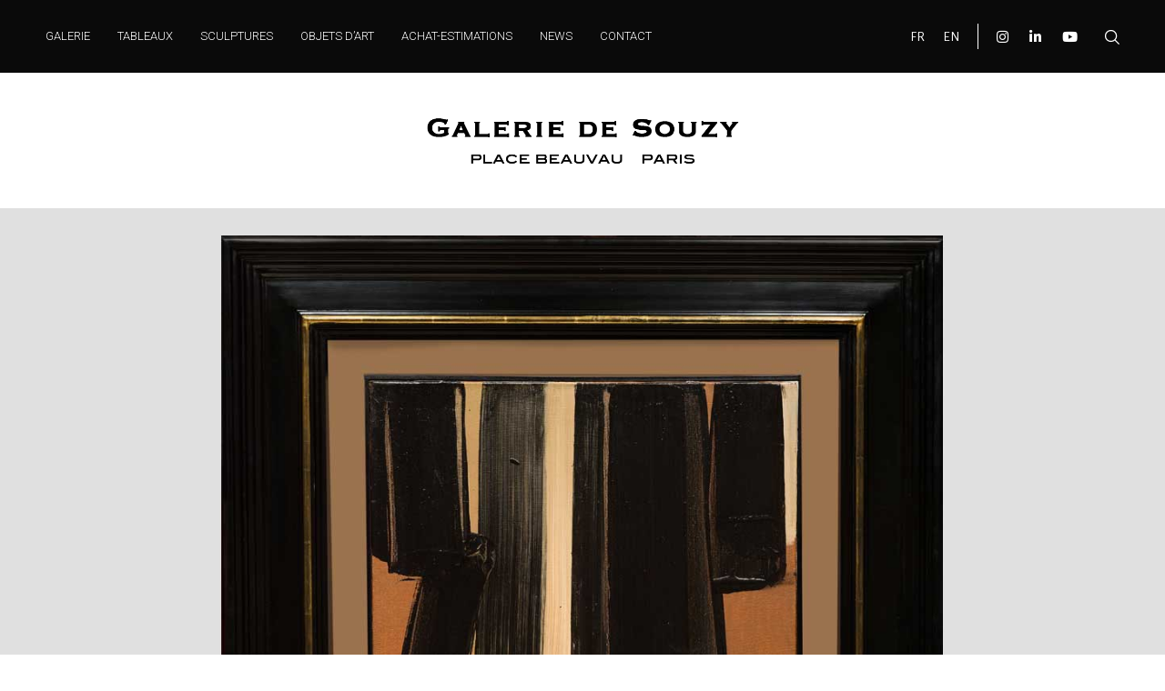

--- FILE ---
content_type: text/html; charset=UTF-8
request_url: https://galeriedesouzy.com/portfolio-item/pierre-soulages-peinture-55-x-46-cm-1978/
body_size: 25228
content:
<!DOCTYPE html>
<html lang="fr-FR">
<head>
				
			<meta property="og:url" content="https://galeriedesouzy.com/portfolio-item/pierre-soulages-peinture-55-x-46-cm-1978/"/>
			<meta property="og:type" content="article"/>
			<meta property="og:title" content="PIERRE SOULAGES &#8211; Peinture 55 x 46 cm, 1978"/>
			<meta property="og:description" content=""/>
			<meta property="og:image" content="https://galeriedesouzy.com/wp-content/uploads/2021/11/GDS.Soulages.6078.jpg"/>
		
		
		<meta charset="UTF-8"/>
		<link rel="profile" href="http://gmpg.org/xfn/11"/>
		
				<meta name="viewport" content="width=device-width,initial-scale=1,user-scalable=yes">
		<meta name='robots' content='index, follow, max-image-preview:large, max-snippet:-1, max-video-preview:-1' />
<link rel="alternate" hreflang="fr" href="https://galeriedesouzy.com/portfolio-item/pierre-soulages-peinture-55-x-46-cm-1978/" />
<link rel="alternate" hreflang="en" href="https://galeriedesouzy.com/portfolio-item/pierre-soulages-peinture-55-x-46-cm-1978/?lang=en" />
<link rel="alternate" hreflang="x-default" href="https://galeriedesouzy.com/portfolio-item/pierre-soulages-peinture-55-x-46-cm-1978/" />

	<!-- This site is optimized with the Yoast SEO plugin v19.9 - https://yoast.com/wordpress/plugins/seo/ -->
	<title>PIERRE SOULAGES - Peinture 55 x 46 cm, 1978 - Galerie de Souzy</title>
	<link rel="canonical" href="https://galeriedesouzy.com/portfolio-item/pierre-soulages-peinture-55-x-46-cm-1978/" />
	<meta property="og:locale" content="fr_FR" />
	<meta property="og:type" content="article" />
	<meta property="og:title" content="PIERRE SOULAGES - Peinture 55 x 46 cm, 1978 - Galerie de Souzy" />
	<meta property="og:url" content="https://galeriedesouzy.com/portfolio-item/pierre-soulages-peinture-55-x-46-cm-1978/" />
	<meta property="og:site_name" content="Galerie de Souzy" />
	<meta property="article:modified_time" content="2023-04-21T12:53:55+00:00" />
	<meta property="og:image" content="https://galeriedesouzy.com/wp-content/uploads/2021/11/GDS.Soulages.6078.jpg" />
	<meta property="og:image:width" content="1000" />
	<meta property="og:image:height" content="1000" />
	<meta property="og:image:type" content="image/jpeg" />
	<meta name="twitter:card" content="summary_large_image" />
	<meta name="twitter:label1" content="Durée de lecture estimée" />
	<meta name="twitter:data1" content="8 minutes" />
	<script type="application/ld+json" class="yoast-schema-graph">{"@context":"https://schema.org","@graph":[{"@type":"WebPage","@id":"https://galeriedesouzy.com/portfolio-item/pierre-soulages-peinture-55-x-46-cm-1978/","url":"https://galeriedesouzy.com/portfolio-item/pierre-soulages-peinture-55-x-46-cm-1978/","name":"PIERRE SOULAGES - Peinture 55 x 46 cm, 1978 - Galerie de Souzy","isPartOf":{"@id":"https://galeriedesouzy.com/#website"},"primaryImageOfPage":{"@id":"https://galeriedesouzy.com/portfolio-item/pierre-soulages-peinture-55-x-46-cm-1978/#primaryimage"},"image":{"@id":"https://galeriedesouzy.com/portfolio-item/pierre-soulages-peinture-55-x-46-cm-1978/#primaryimage"},"thumbnailUrl":"https://galeriedesouzy.com/wp-content/uploads/2021/11/GDS.Soulages.6078.jpg","datePublished":"2021-11-22T08:43:54+00:00","dateModified":"2023-04-21T12:53:55+00:00","breadcrumb":{"@id":"https://galeriedesouzy.com/portfolio-item/pierre-soulages-peinture-55-x-46-cm-1978/#breadcrumb"},"inLanguage":"fr-FR","potentialAction":[{"@type":"ReadAction","target":["https://galeriedesouzy.com/portfolio-item/pierre-soulages-peinture-55-x-46-cm-1978/"]}]},{"@type":"ImageObject","inLanguage":"fr-FR","@id":"https://galeriedesouzy.com/portfolio-item/pierre-soulages-peinture-55-x-46-cm-1978/#primaryimage","url":"https://galeriedesouzy.com/wp-content/uploads/2021/11/GDS.Soulages.6078.jpg","contentUrl":"https://galeriedesouzy.com/wp-content/uploads/2021/11/GDS.Soulages.6078.jpg","width":1000,"height":1000},{"@type":"BreadcrumbList","@id":"https://galeriedesouzy.com/portfolio-item/pierre-soulages-peinture-55-x-46-cm-1978/#breadcrumb","itemListElement":[{"@type":"ListItem","position":1,"name":"Accueil","item":"https://galeriedesouzy.com/"},{"@type":"ListItem","position":2,"name":"PIERRE SOULAGES &#8211; Peinture 55 x 46 cm, 1978"}]},{"@type":"WebSite","@id":"https://galeriedesouzy.com/#website","url":"https://galeriedesouzy.com/","name":"Galerie de Souzy","description":"","potentialAction":[{"@type":"SearchAction","target":{"@type":"EntryPoint","urlTemplate":"https://galeriedesouzy.com/?s={search_term_string}"},"query-input":"required name=search_term_string"}],"inLanguage":"fr-FR"}]}</script>
	<!-- / Yoast SEO plugin. -->


<link rel='dns-prefetch' href='//fonts.googleapis.com' />
<link rel="alternate" type="application/rss+xml" title="Galerie de Souzy &raquo; Flux" href="https://galeriedesouzy.com/feed/" />
<link rel="alternate" type="application/rss+xml" title="Galerie de Souzy &raquo; Flux des commentaires" href="https://galeriedesouzy.com/comments/feed/" />
<link rel="alternate" type="application/rss+xml" title="Galerie de Souzy &raquo; PIERRE SOULAGES &#8211; Peinture 55 x 46 cm, 1978 Flux des commentaires" href="https://galeriedesouzy.com/portfolio-item/pierre-soulages-peinture-55-x-46-cm-1978/feed/" />
<link rel="alternate" title="oEmbed (JSON)" type="application/json+oembed" href="https://galeriedesouzy.com/wp-json/oembed/1.0/embed?url=https%3A%2F%2Fgaleriedesouzy.com%2Fportfolio-item%2Fpierre-soulages-peinture-55-x-46-cm-1978%2F" />
<link rel="alternate" title="oEmbed (XML)" type="text/xml+oembed" href="https://galeriedesouzy.com/wp-json/oembed/1.0/embed?url=https%3A%2F%2Fgaleriedesouzy.com%2Fportfolio-item%2Fpierre-soulages-peinture-55-x-46-cm-1978%2F&#038;format=xml" />
<style id='wp-img-auto-sizes-contain-inline-css' type='text/css'>
img:is([sizes=auto i],[sizes^="auto," i]){contain-intrinsic-size:3000px 1500px}
/*# sourceURL=wp-img-auto-sizes-contain-inline-css */
</style>
<style id='wp-emoji-styles-inline-css' type='text/css'>

	img.wp-smiley, img.emoji {
		display: inline !important;
		border: none !important;
		box-shadow: none !important;
		height: 1em !important;
		width: 1em !important;
		margin: 0 0.07em !important;
		vertical-align: -0.1em !important;
		background: none !important;
		padding: 0 !important;
	}
/*# sourceURL=wp-emoji-styles-inline-css */
</style>
<link rel='stylesheet' id='wp-block-library-css' href='https://galeriedesouzy.com/wp-includes/css/dist/block-library/style.min.css?ver=6.9' type='text/css' media='all' />
<style id='wp-block-paragraph-inline-css' type='text/css'>
.is-small-text{font-size:.875em}.is-regular-text{font-size:1em}.is-large-text{font-size:2.25em}.is-larger-text{font-size:3em}.has-drop-cap:not(:focus):first-letter{float:left;font-size:8.4em;font-style:normal;font-weight:100;line-height:.68;margin:.05em .1em 0 0;text-transform:uppercase}body.rtl .has-drop-cap:not(:focus):first-letter{float:none;margin-left:.1em}p.has-drop-cap.has-background{overflow:hidden}:root :where(p.has-background){padding:1.25em 2.375em}:where(p.has-text-color:not(.has-link-color)) a{color:inherit}p.has-text-align-left[style*="writing-mode:vertical-lr"],p.has-text-align-right[style*="writing-mode:vertical-rl"]{rotate:180deg}
/*# sourceURL=https://galeriedesouzy.com/wp-includes/blocks/paragraph/style.min.css */
</style>
<style id='global-styles-inline-css' type='text/css'>
:root{--wp--preset--aspect-ratio--square: 1;--wp--preset--aspect-ratio--4-3: 4/3;--wp--preset--aspect-ratio--3-4: 3/4;--wp--preset--aspect-ratio--3-2: 3/2;--wp--preset--aspect-ratio--2-3: 2/3;--wp--preset--aspect-ratio--16-9: 16/9;--wp--preset--aspect-ratio--9-16: 9/16;--wp--preset--color--black: #000000;--wp--preset--color--cyan-bluish-gray: #abb8c3;--wp--preset--color--white: #ffffff;--wp--preset--color--pale-pink: #f78da7;--wp--preset--color--vivid-red: #cf2e2e;--wp--preset--color--luminous-vivid-orange: #ff6900;--wp--preset--color--luminous-vivid-amber: #fcb900;--wp--preset--color--light-green-cyan: #7bdcb5;--wp--preset--color--vivid-green-cyan: #00d084;--wp--preset--color--pale-cyan-blue: #8ed1fc;--wp--preset--color--vivid-cyan-blue: #0693e3;--wp--preset--color--vivid-purple: #9b51e0;--wp--preset--gradient--vivid-cyan-blue-to-vivid-purple: linear-gradient(135deg,rgb(6,147,227) 0%,rgb(155,81,224) 100%);--wp--preset--gradient--light-green-cyan-to-vivid-green-cyan: linear-gradient(135deg,rgb(122,220,180) 0%,rgb(0,208,130) 100%);--wp--preset--gradient--luminous-vivid-amber-to-luminous-vivid-orange: linear-gradient(135deg,rgb(252,185,0) 0%,rgb(255,105,0) 100%);--wp--preset--gradient--luminous-vivid-orange-to-vivid-red: linear-gradient(135deg,rgb(255,105,0) 0%,rgb(207,46,46) 100%);--wp--preset--gradient--very-light-gray-to-cyan-bluish-gray: linear-gradient(135deg,rgb(238,238,238) 0%,rgb(169,184,195) 100%);--wp--preset--gradient--cool-to-warm-spectrum: linear-gradient(135deg,rgb(74,234,220) 0%,rgb(151,120,209) 20%,rgb(207,42,186) 40%,rgb(238,44,130) 60%,rgb(251,105,98) 80%,rgb(254,248,76) 100%);--wp--preset--gradient--blush-light-purple: linear-gradient(135deg,rgb(255,206,236) 0%,rgb(152,150,240) 100%);--wp--preset--gradient--blush-bordeaux: linear-gradient(135deg,rgb(254,205,165) 0%,rgb(254,45,45) 50%,rgb(107,0,62) 100%);--wp--preset--gradient--luminous-dusk: linear-gradient(135deg,rgb(255,203,112) 0%,rgb(199,81,192) 50%,rgb(65,88,208) 100%);--wp--preset--gradient--pale-ocean: linear-gradient(135deg,rgb(255,245,203) 0%,rgb(182,227,212) 50%,rgb(51,167,181) 100%);--wp--preset--gradient--electric-grass: linear-gradient(135deg,rgb(202,248,128) 0%,rgb(113,206,126) 100%);--wp--preset--gradient--midnight: linear-gradient(135deg,rgb(2,3,129) 0%,rgb(40,116,252) 100%);--wp--preset--font-size--small: 13px;--wp--preset--font-size--medium: 20px;--wp--preset--font-size--large: 36px;--wp--preset--font-size--x-large: 42px;--wp--preset--spacing--20: 0.44rem;--wp--preset--spacing--30: 0.67rem;--wp--preset--spacing--40: 1rem;--wp--preset--spacing--50: 1.5rem;--wp--preset--spacing--60: 2.25rem;--wp--preset--spacing--70: 3.38rem;--wp--preset--spacing--80: 5.06rem;--wp--preset--shadow--natural: 6px 6px 9px rgba(0, 0, 0, 0.2);--wp--preset--shadow--deep: 12px 12px 50px rgba(0, 0, 0, 0.4);--wp--preset--shadow--sharp: 6px 6px 0px rgba(0, 0, 0, 0.2);--wp--preset--shadow--outlined: 6px 6px 0px -3px rgb(255, 255, 255), 6px 6px rgb(0, 0, 0);--wp--preset--shadow--crisp: 6px 6px 0px rgb(0, 0, 0);}:where(.is-layout-flex){gap: 0.5em;}:where(.is-layout-grid){gap: 0.5em;}body .is-layout-flex{display: flex;}.is-layout-flex{flex-wrap: wrap;align-items: center;}.is-layout-flex > :is(*, div){margin: 0;}body .is-layout-grid{display: grid;}.is-layout-grid > :is(*, div){margin: 0;}:where(.wp-block-columns.is-layout-flex){gap: 2em;}:where(.wp-block-columns.is-layout-grid){gap: 2em;}:where(.wp-block-post-template.is-layout-flex){gap: 1.25em;}:where(.wp-block-post-template.is-layout-grid){gap: 1.25em;}.has-black-color{color: var(--wp--preset--color--black) !important;}.has-cyan-bluish-gray-color{color: var(--wp--preset--color--cyan-bluish-gray) !important;}.has-white-color{color: var(--wp--preset--color--white) !important;}.has-pale-pink-color{color: var(--wp--preset--color--pale-pink) !important;}.has-vivid-red-color{color: var(--wp--preset--color--vivid-red) !important;}.has-luminous-vivid-orange-color{color: var(--wp--preset--color--luminous-vivid-orange) !important;}.has-luminous-vivid-amber-color{color: var(--wp--preset--color--luminous-vivid-amber) !important;}.has-light-green-cyan-color{color: var(--wp--preset--color--light-green-cyan) !important;}.has-vivid-green-cyan-color{color: var(--wp--preset--color--vivid-green-cyan) !important;}.has-pale-cyan-blue-color{color: var(--wp--preset--color--pale-cyan-blue) !important;}.has-vivid-cyan-blue-color{color: var(--wp--preset--color--vivid-cyan-blue) !important;}.has-vivid-purple-color{color: var(--wp--preset--color--vivid-purple) !important;}.has-black-background-color{background-color: var(--wp--preset--color--black) !important;}.has-cyan-bluish-gray-background-color{background-color: var(--wp--preset--color--cyan-bluish-gray) !important;}.has-white-background-color{background-color: var(--wp--preset--color--white) !important;}.has-pale-pink-background-color{background-color: var(--wp--preset--color--pale-pink) !important;}.has-vivid-red-background-color{background-color: var(--wp--preset--color--vivid-red) !important;}.has-luminous-vivid-orange-background-color{background-color: var(--wp--preset--color--luminous-vivid-orange) !important;}.has-luminous-vivid-amber-background-color{background-color: var(--wp--preset--color--luminous-vivid-amber) !important;}.has-light-green-cyan-background-color{background-color: var(--wp--preset--color--light-green-cyan) !important;}.has-vivid-green-cyan-background-color{background-color: var(--wp--preset--color--vivid-green-cyan) !important;}.has-pale-cyan-blue-background-color{background-color: var(--wp--preset--color--pale-cyan-blue) !important;}.has-vivid-cyan-blue-background-color{background-color: var(--wp--preset--color--vivid-cyan-blue) !important;}.has-vivid-purple-background-color{background-color: var(--wp--preset--color--vivid-purple) !important;}.has-black-border-color{border-color: var(--wp--preset--color--black) !important;}.has-cyan-bluish-gray-border-color{border-color: var(--wp--preset--color--cyan-bluish-gray) !important;}.has-white-border-color{border-color: var(--wp--preset--color--white) !important;}.has-pale-pink-border-color{border-color: var(--wp--preset--color--pale-pink) !important;}.has-vivid-red-border-color{border-color: var(--wp--preset--color--vivid-red) !important;}.has-luminous-vivid-orange-border-color{border-color: var(--wp--preset--color--luminous-vivid-orange) !important;}.has-luminous-vivid-amber-border-color{border-color: var(--wp--preset--color--luminous-vivid-amber) !important;}.has-light-green-cyan-border-color{border-color: var(--wp--preset--color--light-green-cyan) !important;}.has-vivid-green-cyan-border-color{border-color: var(--wp--preset--color--vivid-green-cyan) !important;}.has-pale-cyan-blue-border-color{border-color: var(--wp--preset--color--pale-cyan-blue) !important;}.has-vivid-cyan-blue-border-color{border-color: var(--wp--preset--color--vivid-cyan-blue) !important;}.has-vivid-purple-border-color{border-color: var(--wp--preset--color--vivid-purple) !important;}.has-vivid-cyan-blue-to-vivid-purple-gradient-background{background: var(--wp--preset--gradient--vivid-cyan-blue-to-vivid-purple) !important;}.has-light-green-cyan-to-vivid-green-cyan-gradient-background{background: var(--wp--preset--gradient--light-green-cyan-to-vivid-green-cyan) !important;}.has-luminous-vivid-amber-to-luminous-vivid-orange-gradient-background{background: var(--wp--preset--gradient--luminous-vivid-amber-to-luminous-vivid-orange) !important;}.has-luminous-vivid-orange-to-vivid-red-gradient-background{background: var(--wp--preset--gradient--luminous-vivid-orange-to-vivid-red) !important;}.has-very-light-gray-to-cyan-bluish-gray-gradient-background{background: var(--wp--preset--gradient--very-light-gray-to-cyan-bluish-gray) !important;}.has-cool-to-warm-spectrum-gradient-background{background: var(--wp--preset--gradient--cool-to-warm-spectrum) !important;}.has-blush-light-purple-gradient-background{background: var(--wp--preset--gradient--blush-light-purple) !important;}.has-blush-bordeaux-gradient-background{background: var(--wp--preset--gradient--blush-bordeaux) !important;}.has-luminous-dusk-gradient-background{background: var(--wp--preset--gradient--luminous-dusk) !important;}.has-pale-ocean-gradient-background{background: var(--wp--preset--gradient--pale-ocean) !important;}.has-electric-grass-gradient-background{background: var(--wp--preset--gradient--electric-grass) !important;}.has-midnight-gradient-background{background: var(--wp--preset--gradient--midnight) !important;}.has-small-font-size{font-size: var(--wp--preset--font-size--small) !important;}.has-medium-font-size{font-size: var(--wp--preset--font-size--medium) !important;}.has-large-font-size{font-size: var(--wp--preset--font-size--large) !important;}.has-x-large-font-size{font-size: var(--wp--preset--font-size--x-large) !important;}
/*# sourceURL=global-styles-inline-css */
</style>

<style id='classic-theme-styles-inline-css' type='text/css'>
/*! This file is auto-generated */
.wp-block-button__link{color:#fff;background-color:#32373c;border-radius:9999px;box-shadow:none;text-decoration:none;padding:calc(.667em + 2px) calc(1.333em + 2px);font-size:1.125em}.wp-block-file__button{background:#32373c;color:#fff;text-decoration:none}
/*# sourceURL=/wp-includes/css/classic-themes.min.css */
</style>
<link rel='stylesheet' id='musea-shows-style-css' href='https://galeriedesouzy.com/wp-content/plugins/_musea-shows/assets/css/shows.min.css?ver=6.9' type='text/css' media='all' />
<link rel='stylesheet' id='musea-shows-responsive-style-css' href='https://galeriedesouzy.com/wp-content/plugins/_musea-shows/assets/css/shows-responsive.min.css?ver=6.9' type='text/css' media='all' />
<link rel='stylesheet' id='contact-form-7-css' href='https://galeriedesouzy.com/wp-content/plugins/contact-form-7/includes/css/styles.css?ver=5.6.4' type='text/css' media='all' />
<link rel='stylesheet' id='rs-plugin-settings-css' href='https://galeriedesouzy.com/wp-content/plugins/revslider/public/assets/css/rs6.css?ver=6.4.6' type='text/css' media='all' />
<style id='rs-plugin-settings-inline-css' type='text/css'>
#rs-demo-id {}
/*# sourceURL=rs-plugin-settings-inline-css */
</style>
<link rel='stylesheet' id='musea-select-default-style-css' href='https://galeriedesouzy.com/wp-content/themes/musea/style.css?ver=6.9' type='text/css' media='all' />
<link rel='stylesheet' id='musea-select-modules-css' href='https://galeriedesouzy.com/wp-content/themes/musea/assets/css/modules.min.css?ver=6.9' type='text/css' media='all' />
<style id='musea-select-modules-inline-css' type='text/css'>
.postid-6727 .eltdf-page-header .eltdf-logo-area { background-color: rgba(224, 224, 224, 1);}
/*# sourceURL=musea-select-modules-inline-css */
</style>
<link rel='stylesheet' id='musea-select-dripicons-css' href='https://galeriedesouzy.com/wp-content/themes/musea/framework/lib/icons-pack/dripicons/dripicons.css?ver=6.9' type='text/css' media='all' />
<link rel='stylesheet' id='musea-select-font_elegant-css' href='https://galeriedesouzy.com/wp-content/themes/musea/framework/lib/icons-pack/elegant-icons/style.min.css?ver=6.9' type='text/css' media='all' />
<link rel='stylesheet' id='musea-select-font_awesome-css' href='https://galeriedesouzy.com/wp-content/themes/musea/framework/lib/icons-pack/font-awesome/css/fontawesome-all.min.css?ver=6.9' type='text/css' media='all' />
<link rel='stylesheet' id='musea-select-ion_icons-css' href='https://galeriedesouzy.com/wp-content/themes/musea/framework/lib/icons-pack/ion-icons/css/ionicons.min.css?ver=6.9' type='text/css' media='all' />
<link rel='stylesheet' id='musea-select-linea_icons-css' href='https://galeriedesouzy.com/wp-content/themes/musea/framework/lib/icons-pack/linea-icons/style.css?ver=6.9' type='text/css' media='all' />
<link rel='stylesheet' id='musea-select-linear_icons-css' href='https://galeriedesouzy.com/wp-content/themes/musea/framework/lib/icons-pack/linear-icons/style.css?ver=6.9' type='text/css' media='all' />
<link rel='stylesheet' id='musea-select-simple_line_icons-css' href='https://galeriedesouzy.com/wp-content/themes/musea/framework/lib/icons-pack/simple-line-icons/simple-line-icons.css?ver=6.9' type='text/css' media='all' />
<link rel='stylesheet' id='mediaelement-css' href='https://galeriedesouzy.com/wp-includes/js/mediaelement/mediaelementplayer-legacy.min.css?ver=4.2.17' type='text/css' media='all' />
<link rel='stylesheet' id='wp-mediaelement-css' href='https://galeriedesouzy.com/wp-includes/js/mediaelement/wp-mediaelement.min.css?ver=6.9' type='text/css' media='all' />
<link rel='stylesheet' id='musea-select-style-dynamic-css' href='https://galeriedesouzy.com/wp-content/themes/musea/assets/css/style_dynamic.css?ver=1737408228' type='text/css' media='all' />
<link rel='stylesheet' id='musea-select-modules-responsive-css' href='https://galeriedesouzy.com/wp-content/themes/musea/assets/css/modules-responsive.min.css?ver=6.9' type='text/css' media='all' />
<link rel='stylesheet' id='musea-select-style-dynamic-responsive-css' href='https://galeriedesouzy.com/wp-content/themes/musea/assets/css/style_dynamic_responsive.css?ver=1737408228' type='text/css' media='all' />
<link rel='stylesheet' id='musea-select-google-fonts-css' href='https://fonts.googleapis.com/css?family=Cinzel%3A100.200%2C300%2C300i%2C400%2C400i%2C500%2C600%2C700%2C800%2C900%7CEB+Garamond%3A100.200%2C300%2C300i%2C400%2C400i%2C500%2C600%2C700%2C800%2C900%7CAlegreya+Sans%3A100.200%2C300%2C300i%2C400%2C400i%2C500%2C600%2C700%2C800%2C900%7COpen+Sans%3A100.200%2C300%2C300i%2C400%2C400i%2C500%2C600%2C700%2C800%2C900%7CRoboto%3A100.200%2C300%2C300i%2C400%2C400i%2C500%2C600%2C700%2C800%2C900&#038;subset=latin-ext&#038;ver=1.0.0' type='text/css' media='all' />
<link rel='stylesheet' id='js_composer_front-css' href='https://galeriedesouzy.com/wp-content/plugins/js_composer/assets/css/js_composer.min.css?ver=6.6.0' type='text/css' media='all' />
<link rel='stylesheet' id='sib-front-css-css' href='https://galeriedesouzy.com/wp-content/plugins/mailin/css/mailin-front.css?ver=6.9' type='text/css' media='all' />
<script type="text/javascript" src="https://galeriedesouzy.com/wp-includes/js/jquery/jquery.min.js?ver=3.7.1" id="jquery-core-js"></script>
<script type="text/javascript" src="https://galeriedesouzy.com/wp-includes/js/jquery/jquery-migrate.min.js?ver=3.4.1" id="jquery-migrate-js"></script>
<script type="text/javascript" src="https://galeriedesouzy.com/wp-content/plugins/revslider/public/assets/js/rbtools.min.js?ver=6.4.4" id="tp-tools-js"></script>
<script type="text/javascript" src="https://galeriedesouzy.com/wp-content/plugins/revslider/public/assets/js/rs6.min.js?ver=6.4.6" id="revmin-js"></script>
<script type="text/javascript" id="sib-front-js-js-extra">
/* <![CDATA[ */
var sibErrMsg = {"invalidMail":"Veuillez entrer une adresse e-mail valide.","requiredField":"Veuillez compl\u00e9ter les champs obligatoires.","invalidDateFormat":"Veuillez entrer une date valide.","invalidSMSFormat":"Veuillez entrer une num\u00e9ro de t\u00e9l\u00e9phone valide."};
var ajax_sib_front_object = {"ajax_url":"https://galeriedesouzy.com/wp-admin/admin-ajax.php","ajax_nonce":"3712b03d0a","flag_url":"https://galeriedesouzy.com/wp-content/plugins/mailin/img/flags/"};
//# sourceURL=sib-front-js-js-extra
/* ]]> */
</script>
<script type="text/javascript" src="https://galeriedesouzy.com/wp-content/plugins/mailin/js/mailin-front.js?ver=1737408196" id="sib-front-js-js"></script>
<link rel="https://api.w.org/" href="https://galeriedesouzy.com/wp-json/" /><link rel="EditURI" type="application/rsd+xml" title="RSD" href="https://galeriedesouzy.com/xmlrpc.php?rsd" />
<meta name="generator" content="WordPress 6.9" />
<link rel='shortlink' href='https://galeriedesouzy.com/?p=6727' />
<meta name="generator" content="WPML ver:4.5.12 stt:1,4;" />
<!-- start Simple Custom CSS and JS -->
<style type="text/css">
@media all and (min-width: 768px) and (max-width: 1024px){
 .home h3 {
    font-size: 20px;
} 
  .home h4 {
    font-size: 18px;
}
.eltdf-page-footer .menu li {
    padding: 0 5px!important;
    font-size: 12px!important;
}
}

@media only screen and (max-width: 768px) {
  
  .eltdf-grid-col-12 .vc_row-fluid:first-child{
padding: 0 10%;   
}

  .home .btn-center{
    padding-bottom:100px;
  }
  .galerie-historique-txt {
    top: 0!important;
    right: 0!important;
}
  .eltdf-btn.eltdf-btn-medium.eltdf-btn-outline-slit svg rect {
    height: 50px;
    width: 100%;
}
  .home .vc_col-sm-4{
    padding-bottom:35px;
  }
  .eltdf-accordion-content-inner .vc_column_container>.vc_column-inner{
    padding-top: 35px;
}
  .eltdf-page-footer .widget ul:not(.eltdf-shortcode-list) li {
    display: table-row;
}
  .image-border {
    border-right: none;
}
.eltdf-accordion-holder {
    top: 0!important;
}
  .eltdf-accordion-holder.eltdf-ac-boxed.eltdf-white-skin .eltdf-accordion-title {
    width: 100%;
  }
  .bottom-circle-line, .bottom-circle{
    display:none!important;
  }
}


.eltdf-mobile-header .eltdf-mobile-nav {
    background-color: #000;
    border-bottom: none;
}

.eltdf-mobile-header .eltdf-mobile-header-inner {
    background-color: #000;
}

.eltdf-mobile-header .eltdf-mobile-nav ul li a, .eltdf-mobile-header .eltdf-mobile-nav ul li h6 {
    color: #fff;
}

.eltdf-mobile-header .eltdf-mobile-menu-opener a {
    color: #fff;
}

.eltdf-mobile-header .eltdf-mobile-nav .eltdf-grid>ul>li.eltdf-active-item>a, .eltdf-mobile-header .eltdf-mobile-nav .eltdf-grid>ul>li.eltdf-active-item>h6 {
    color: #c9ab81;
}

.eltdf-mobile-header .eltdf-mobile-nav .mobile_arrow .eltdf-sub-arrow{
      color: #fff;
}

.eltdf-mobile-header .eltdf-mobile-nav ul li {
    text-align: center;
}

@media all and (min-width: 1024px) and (max-width: 1280px){
  .eltdf-header-standard .eltdf-menu-area.eltdf-menu-left .eltdf-main-menu {
    width: auto;
    padding: 0;
}
  .eltdf-main-menu>ul>li>a {
    padding: 0 15px;
    font-size: 11px;
    letter-spacing: 0;
}
  .widget_icl_lang_sel_widget .wpml-ls-legacy-list-horizontal ul li {
font-size: 14px;
}
  .eltdf-dark-header .eltdf-page-header>div:not(.fixed):not(.eltdf-sticky-header) .eltdf-menu-area .widget span {
    font-size: 14px;
}
}

@media all and (min-width: 1280px) and (max-width: 1360px){
    .eltdf-header-standard .eltdf-menu-area.eltdf-menu-left .eltdf-main-menu {
    width: auto;
    padding: 0;
}
  .eltdf-main-menu>ul>li>a {
    padding: 0 15px;
    font-size: 13px;
    letter-spacing: 1;
}
  .widget_icl_lang_sel_widget .wpml-ls-legacy-list-horizontal ul li {
font-size: 15px;
}
  .eltdf-dark-header .eltdf-page-header>div:not(.fixed):not(.eltdf-sticky-header) .eltdf-menu-area .widget span {
    font-size: 15px;
}
}
@media all and (min-width: 1024px){
 .wpml-ls-menu-item{
  display:none!important;
} 
}
</style>
<!-- end Simple Custom CSS and JS -->
<!-- start Simple Custom CSS and JS -->
<style type="text/css">
/* Ajouter votre code CSS ici.
                     
Par exemple:
.exemple {
    color: red;
}

Pour améliorer vos connaissances en CSS, visitez http://www.w3schools.com/css/css_syntax.asp

Fin du commentaire */ 

.eltdf-page-footer .widget.widget_media_image a, .eltdf-page-footer .widget.widget_media_image img {
    display: inline;
}
.eltdf-page-footer .widget.widget_media_image {
    margin-top: 80px;
    text-align: center;
}

.eltdf-page-footer .menu{
  display: -webkit-inline-box;
}

.menu-footer-fr-container, .menu-footer-en-container{
  text-align:center;
}
.eltdf-page-footer .menu li{
 text-transform: uppercase;
    padding: 0 15px;
    font-size: 14px;
}

.eltdf-page-footer .wp-social-link{
      background-color: transparent!important;
}
.eltdf-page-footer p a {

    letter-spacing: 1px;
    font-weight: 400;
    font-size: 14px
}
.eltdf-page-footer p {
    text-align: center;
      font-size: 14px;
}

.eltdf-page-footer .eltdf-social-icons-group-widget{
  text-align: center;
}

.eltdf-page-footer .eltdf-social-icons-group-widget {
    margin-right: 0px!important;
}


</style>
<!-- end Simple Custom CSS and JS -->
<!-- start Simple Custom CSS and JS -->
<style type="text/css">
/* ------------ WPML --------------- */

.widget_icl_lang_sel_widget {
    padding: 0px 20px;
    margin-right: 20px!important;
    border-right: 1px solid white;
}

.widget_icl_lang_sel_widget .wpml-ls-legacy-list-horizontal ul li {
    margin: 0 10px;
}</style>
<!-- end Simple Custom CSS and JS -->
<!-- start Simple Custom CSS and JS -->
<style type="text/css">
/* PORTFOLIO */ 
.eltdf-portfolio-list-holder.eltdf-pl-gallery-overlay .eltdf-pli-text-holder {
    padding: 0;
}

.eltdf-portfolio-list-holder article .eltdf-pli-text-wrapper {
    height: 80%;
    width: 80%;
    padding: 10%;
}
.eltdf-portfolio-list-holder article .eltdf-pli-text-wrapper {
    background-color: #e0e0e0ad!important;
}

.eltdf-pli-text h4{
    font-family: "EB Garamond";
    color:#000!important;
}

/* PORTFOLIO ITEM */ 

.portfolio-item-template-default .eltdf-btn.eltdf-btn-outline-slit{
  float:right;
}



.eltdf-accordion-holder.eltdf-ac-simple .eltdf-accordion-content {
    padding: 100px 0;
}

.eltdf-accordion-holder .eltdf-accordion-title .eltdf-accordion-mark {
    display: none;
}

.eltdf-accordion-holder {
    top: -50px;
}

.eltdf-accordion-holder.eltdf-ac-boxed.eltdf-white-skin .eltdf-accordion-title {
    background-color: transparent;
    width: 180px;
    padding: 20px 40px;
    text-align: center;

    z-index: 999;
    border: 1px solid #c9ab81;
    margin: 10px 0 0 auto;
}

.eltdf-accordion-holder.eltdf-ac-boxed .eltdf-accordion-title.ui-state-active, .eltdf-accordion-holder.eltdf-ac-boxed .eltdf-accordion-title.ui-state-hover {
    color: #fff;
    background-color: #c9ab81;
}
.eltdf-portfolio-list-holder article .eltdf-pli-link .eltdf-pl-item-plus {
    opacity: .5;
}

/* ---- NAVIGATION  ----- */

.portfolio-item-template-default .eltdf-ps-full-width-custom-layout .eltdf-ps-navigation {
    width: 640px;
    left: 50%;
        z-index:99;
  transform: translate(-50%,0);
}



.portfolio-item-template-default .eltdf-ps-navigation .eltdf-ps-next a, .eltdf-ps-navigation .eltdf-ps-prev a {
    font-size: 40px;
    line-height: 40px;
    border: 1px solid #c9ab81;
    padding: 0px 25px;
}

.portfolio-item-template-default .eltdf-ps-navigation .eltdf-ps-back-btn a{
    border: 1px solid #c9ab81;
    padding: 5px 25px;
}

.portfolio-item-template-default .eltdf-portfolio-single-holder div:nth-child(6){
    order:5;
}
.portfolio-item-template-default .eltdf-portfolio-single-holder div:nth-child(5){
    order:6;
}

p a {
    font-weight: 600;
    font-size: 16px;
}



.eltdf-portfolio-list-holder article .eltdf-pli-link {
    width: 100%;
    height: 100%;
  top: 0;
left: 0;
}

.eltdf-ps-navigation .eltdf-ps-back-btn a:lang(fr) span:before {
    content: "RETOUR";
    font-family: "Alegreya Sans";
      font-size: 16px;
    font-weight: 600;
    padding: 10px 0;
}
.eltdf-ps-navigation .eltdf-ps-back-btn a:lang(en) span:before {
    content: "BACK";
    font-family: "Alegreya Sans";
      font-size: 16px;
    font-weight: 600;
    padding: 10px 0;
}
.eltdf-ps-navigation .eltdf-ps-back-btn a span:after {
display:none;
}</style>
<!-- end Simple Custom CSS and JS -->
<!-- start Simple Custom CSS and JS -->
<style type="text/css">
body .pp_overlay {
    background-color: #000;
}

body .pp_pic_holder .pp_details {
    background-color: transparent;
}

body .pp_pic_holder .pp_details .pp_nav .currentTextHolder {
    color: white;
}

body .pp_pic_holder .pp_details {
    display: none;
}


body .pp_pic_holder a.pp_contract, body .pp_pic_holder a.pp_expand {
    display: none!important;
}

body .pp_pic_holder a.pp_next, body .pp_pic_holder a.pp_previous {
    opacity: 1;
}

body .pp_pic_holder a.pp_next {
    right: -80px;
    width: 50px;
    height: 99px;

}

body .pp_pic_holder a.pp_next, body .pp_pic_holder a.pp_previous {
    top: calc(50% - 50px);
}

body .pp_pic_holder a.pp_previous {
    left: -80px;
    width: 50px;
    height: 99px;
}

html body .modula .modula-items .modula-item.effect-pufrobo .jtg-title {
    display: none!important;
}
html body .modula-fancybox-slide--image {
    padding: 0!important;
}
html body .modula-fancybox-bg {
    background: #e0e0e0!important;
}
html body .modula-fancybox-is-open .modula-fancybox-bg {
    opacity: 1!important;
}

html body .modula .modula-items .modula-item:hover {
    opacity: .5;
  transition-duration: .3s;
}
html body .modula .modula-items .modula-item {
    opacity: 1;
  transition-duration: .3s;
}</style>
<!-- end Simple Custom CSS and JS -->
<!-- start Simple Custom CSS and JS -->
<style type="text/css">
.eltdf-pli-category:first-child{
    display:none;
}

/*---- XXÈME SIÈCLE ----*/
.page-id-2697 .portfolio-category-buffet{
  display:none!important;
}</style>
<!-- end Simple Custom CSS and JS -->
<!-- start Simple Custom CSS and JS -->
<style type="text/css">
.eltdf-dark-header .eltdf-page-header>div:not(.eltdf-sticky-header):not(.fixed) .eltdf-main-menu>ul>li>a {
    color: #fff;
}

.eltdf-dark-header .eltdf-page-header>div:not(.eltdf-sticky-header):not(.fixed) .eltdf-main-menu>ul>li.eltdf-active-item>a {
    color: #c9ab81;
}

.eltdf-dark-header .eltdf-page-header>div:not(.eltdf-sticky-header):not(.fixed) .eltdf-main-menu>ul>li>a:hover {
    color: #c9ab81;
}

.eltdf-menu-area-border-disable .eltdf-page-header .eltdf-menu-area {
    height: 80px;
}

.eltdf-page-header .eltdf-fixed-wrapper.fixed .eltdf-menu-area {
    height: 40px;
}

.eltdf-dark-header .eltdf-page-header>div:not(.eltdf-sticky-header):not(.fixed) .eltdf-search-opener, .eltdf-dark-header .eltdf-top-bar .eltdf-search-opener {
    color: #ffffff!important;
}

.eltdf-search-cover {
    background-color: #000000;
}

.eltdf-dark-header .eltdf-page-header>div:not(.fixed):not(.eltdf-sticky-header) .eltdf-menu-area .widget span{
    color: #fff!important;
}

.eltdf-dark-header .eltdf-page-header>div:not(.fixed):not(.eltdf-sticky-header) .eltdf-menu-area .widget span:hover{
    color: #c9ab81!important;
}

.eltdf-social-icons-group-widget {
    margin-right: 30px!important;
}

.eltdf-social-icons-group-widget .eltdf-social-icon-widget-holder {
    margin: 0 20px 0 0;
}
</style>
<!-- end Simple Custom CSS and JS -->
<meta name="generator" content="Powered by WPBakery Page Builder - drag and drop page builder for WordPress."/>
<meta name="generator" content="Powered by Slider Revolution 6.4.6 - responsive, Mobile-Friendly Slider Plugin for WordPress with comfortable drag and drop interface." />
<link rel="icon" href="https://galeriedesouzy.com/wp-content/uploads/2019/09/cropped-GDS.fabS_-32x32.png" sizes="32x32" />
<link rel="icon" href="https://galeriedesouzy.com/wp-content/uploads/2019/09/cropped-GDS.fabS_-192x192.png" sizes="192x192" />
<link rel="apple-touch-icon" href="https://galeriedesouzy.com/wp-content/uploads/2019/09/cropped-GDS.fabS_-180x180.png" />
<meta name="msapplication-TileImage" content="https://galeriedesouzy.com/wp-content/uploads/2019/09/cropped-GDS.fabS_-270x270.png" />
<script type="text/javascript">function setREVStartSize(e){
			//window.requestAnimationFrame(function() {				 
				window.RSIW = window.RSIW===undefined ? window.innerWidth : window.RSIW;	
				window.RSIH = window.RSIH===undefined ? window.innerHeight : window.RSIH;	
				try {								
					var pw = document.getElementById(e.c).parentNode.offsetWidth,
						newh;
					pw = pw===0 || isNaN(pw) ? window.RSIW : pw;
					e.tabw = e.tabw===undefined ? 0 : parseInt(e.tabw);
					e.thumbw = e.thumbw===undefined ? 0 : parseInt(e.thumbw);
					e.tabh = e.tabh===undefined ? 0 : parseInt(e.tabh);
					e.thumbh = e.thumbh===undefined ? 0 : parseInt(e.thumbh);
					e.tabhide = e.tabhide===undefined ? 0 : parseInt(e.tabhide);
					e.thumbhide = e.thumbhide===undefined ? 0 : parseInt(e.thumbhide);
					e.mh = e.mh===undefined || e.mh=="" || e.mh==="auto" ? 0 : parseInt(e.mh,0);		
					if(e.layout==="fullscreen" || e.l==="fullscreen") 						
						newh = Math.max(e.mh,window.RSIH);					
					else{					
						e.gw = Array.isArray(e.gw) ? e.gw : [e.gw];
						for (var i in e.rl) if (e.gw[i]===undefined || e.gw[i]===0) e.gw[i] = e.gw[i-1];					
						e.gh = e.el===undefined || e.el==="" || (Array.isArray(e.el) && e.el.length==0)? e.gh : e.el;
						e.gh = Array.isArray(e.gh) ? e.gh : [e.gh];
						for (var i in e.rl) if (e.gh[i]===undefined || e.gh[i]===0) e.gh[i] = e.gh[i-1];
											
						var nl = new Array(e.rl.length),
							ix = 0,						
							sl;					
						e.tabw = e.tabhide>=pw ? 0 : e.tabw;
						e.thumbw = e.thumbhide>=pw ? 0 : e.thumbw;
						e.tabh = e.tabhide>=pw ? 0 : e.tabh;
						e.thumbh = e.thumbhide>=pw ? 0 : e.thumbh;					
						for (var i in e.rl) nl[i] = e.rl[i]<window.RSIW ? 0 : e.rl[i];
						sl = nl[0];									
						for (var i in nl) if (sl>nl[i] && nl[i]>0) { sl = nl[i]; ix=i;}															
						var m = pw>(e.gw[ix]+e.tabw+e.thumbw) ? 1 : (pw-(e.tabw+e.thumbw)) / (e.gw[ix]);					
						newh =  (e.gh[ix] * m) + (e.tabh + e.thumbh);
					}				
					if(window.rs_init_css===undefined) window.rs_init_css = document.head.appendChild(document.createElement("style"));					
					document.getElementById(e.c).height = newh+"px";
					window.rs_init_css.innerHTML += "#"+e.c+"_wrapper { height: "+newh+"px }";				
				} catch(e){
					console.log("Failure at Presize of Slider:" + e)
				}					   
			//});
		  };</script>
<style type="text/css" data-type="vc_custom-css">.eltdf-gallery-blocks-holder .eltdf-gb-images .eltdf-gb-image {
    width: 25%;
}

.eltdf-portfolio-single-holder {
    display: flex;
    flex-flow: column;
}

/* ---- CONTENT ----- */
.eltdf-content {
    background-color: #e0e0e0;
}

.eltdf-workflow .eltdf-workflow-item .eltdf-workflow-item-inner .eltdf-workflow-image, .eltdf-workflow .eltdf-workflow-item .eltdf-workflow-item-inner .eltdf-workflow-text {
    width: 100%;
}

.eltdf-workflow .alt-line, .eltdf-workflow .main-line {
    left: 0;
}

.eltdf-elements-holder .eltdf-eh-item {
    vertical-align: top;
}

.eltdf-eh-item-content p{
    text-align:justify;
}

/* ---- IMAGE  ----- */
.eltdf-item-space:nth-child(2){
    width: 100%!important;
}
.image-border{
    border-right: 1px solid #4e4e4e;
}

.eltdf-gallery-blocks-holder .eltdf-gb-images a:after {
    background-color: rgba(255,255,255,.6);
}

/* ---- Line  ----- */
.eltdf-workflow .alt-line, .eltdf-workflow .main-line {
    background: #4e4e4e;

}

.circle {
    margin: 0 0 0 -5px;
    border-radius: 50%;
    -webkit-box-sizing: border-box;
    box-sizing: border-box;
    height: 9px;
    width: 9px;
    left: 50%;
    position: absolute;
    top: 89px;
    -webkit-transform: translateY(-50%);
    -ms-transform: translateY(-50%);
    transform: translateY(-50%);
    background-color: #4e4e4e;
    border: 1px solid #4e4e4e;
    color:transparent;
}

.circle-line {
    display: block;
    background-color: #4e4e4e;
    width: 80px;
    height: 1px;
    position: absolute;
    left: calc(50% + 4px);
    top: 88px;
    z-index: 9;
    color:transparent;
}

.bottom-circle {
    margin: 0 0 0 -5px;
    border-radius: 50%;
    -webkit-box-sizing: border-box;
    box-sizing: border-box;
    height: 9px;
    width: 9px;
    left: 50%;
    position: absolute;
    bottom: 21px;
    -webkit-transform: translateY(-50%);
    -ms-transform: translateY(-50%);
    transform: translateY(-50%);
    background-color: #4e4e4e;
    border: 1px solid #4e4e4e;
    color:transparent;
}

.bottom-circle-line {
    display: block;
    background-color: #4e4e4e;
    width: 600px;
    height: 1px;
    position: absolute;
    left: calc(50% - 300px);
    bottom: 30px;
    z-index: 9;
    color: transparent;
}</style><style type="text/css" data-type="vc_shortcodes-custom-css">.vc_custom_1623512073478{padding-top: 87px !important;padding-bottom: 40px !important;}.vc_custom_1621776113975{padding-top: 30px !important;padding-right: 10% !important;padding-bottom: 30px !important;padding-left: 10% !important;}.vc_custom_1621776169169{padding-top: 147px !important;padding-bottom: 130px !important;}</style><noscript><style> .wpb_animate_when_almost_visible { opacity: 1; }</style></noscript><link rel='stylesheet' id='vc_animate-css-css' href='https://galeriedesouzy.com/wp-content/plugins/js_composer/assets/lib/bower/animate-css/animate.min.css?ver=6.6.0' type='text/css' media='all' />
<link rel='stylesheet' id='modula-pro-font-css' href='https://fonts.googleapis.com/css?family=:400,300,700&#038;display=swap' type='text/css' media='all' />
<link rel='stylesheet' id='modula-css' href='https://galeriedesouzy.com/wp-content/plugins/modula-best-grid-gallery/assets/css/front.css?ver=2.6.92' type='text/css' media='all' />
<link rel='stylesheet' id='modula-pro-effects-css' href='https://galeriedesouzy.com/wp-content/plugins/modula/assets/css/effects.min.css' type='text/css' media='all' />
</head>
<body class="wp-singular portfolio-item-template-default single single-portfolio-item postid-6727 wp-theme-musea musea-core-1.0.4 musea-shows-1.0.3 musea-ver-1.4 eltdf-smooth-scroll eltdf-smooth-page-transitions eltdf-smooth-page-transitions-fadeout eltdf-grid-1300 eltdf-content-is-behind-header eltdf-empty-google-api eltdf-wide-dropdown-menu-content-in-grid eltdf-empty-fs-menu-svg-close eltdf-empty-sidearea-svg-close eltdf-dark-header eltdf-fixed-on-scroll eltdf-dropdown-animate-height eltdf-header-standard eltdf-menu-area-shadow-disable eltdf-menu-area-in-grid-shadow-disable eltdf-menu-area-border-disable eltdf-menu-area-in-grid-border-disable eltdf-logo-area-border-disable eltdf-logo-area-in-grid-border-disable eltdf-side-menu-slide-from-right eltdf-default-mobile-header eltdf-sticky-up-mobile-header eltdf-search-covers-header wpb-js-composer js-comp-ver-6.6.0 vc_responsive" itemscope itemtype="https://schema.org/WebPage">
    <div class="eltdf-wrapper">
        <div class="eltdf-wrapper-inner">
            
<header class="eltdf-page-header">
		
			<div class="eltdf-fixed-wrapper">
				
	<div class="eltdf-menu-area eltdf-menu-left">
				
						
			<div class="eltdf-vertical-align-containers">
				<div class="eltdf-position-left"><!--
				 --><div class="eltdf-position-left-inner">
																				
	<nav class="eltdf-main-menu eltdf-drop-down eltdf-default-nav">
		<ul id="menu-gds-menu-header-fr" class="clearfix"><li id="nav-menu-item-2796" class="menu-item menu-item-type-post_type menu-item-object-page menu-item-home  narrow"><a href="https://galeriedesouzy.com/" class=""><span class="item_outer"><span class="item_text">Galerie</span></span></a></li>
<li id="nav-menu-item-2992" class="menu-item menu-item-type-custom menu-item-object-custom menu-item-has-children  has_sub narrow"><a href="#" class=" no_link" onclick="JavaScript: return false;"><span class="item_outer"><span class="item_text">Tableaux</span><i class="eltdf-menu-arrow fa fa-angle-down"></i></span></a>
<div class="second"><div class="inner"><ul>
	<li id="nav-menu-item-3033" class="menu-item menu-item-type-post_type menu-item-object-page "><a href="https://galeriedesouzy.com/tableaux/xxeme-siecle/" class=""><span class="item_outer"><span class="item_text">XXème siècle</span></span></a></li>
	<li id="nav-menu-item-3032" class="menu-item menu-item-type-post_type menu-item-object-page "><a href="https://galeriedesouzy.com/tableaux/xixeme-siecle/" class=""><span class="item_outer"><span class="item_text">XIXème siècle</span></span></a></li>
</ul></div></div>
</li>
<li id="nav-menu-item-2800" class="menu-item menu-item-type-post_type menu-item-object-page  narrow"><a href="https://galeriedesouzy.com/sculptures/" class=""><span class="item_outer"><span class="item_text">Sculptures</span></span></a></li>
<li id="nav-menu-item-2801" class="menu-item menu-item-type-post_type menu-item-object-page  narrow"><a href="https://galeriedesouzy.com/objets-dart/" class=""><span class="item_outer"><span class="item_text">Objets d’art</span></span></a></li>
<li id="nav-menu-item-2802" class="menu-item menu-item-type-post_type menu-item-object-page  narrow"><a href="https://galeriedesouzy.com/achats-estimations/" class=""><span class="item_outer"><span class="item_text">Achat-Estimations</span></span></a></li>
<li id="nav-menu-item-2803" class="menu-item menu-item-type-post_type menu-item-object-page  narrow"><a href="https://galeriedesouzy.com/news/" class=""><span class="item_outer"><span class="item_text">News</span></span></a></li>
<li id="nav-menu-item-2804" class="menu-item menu-item-type-post_type menu-item-object-page  narrow"><a href="https://galeriedesouzy.com/contact/" class=""><span class="item_outer"><span class="item_text">Contact</span></span></a></li>
<li id="nav-menu-item-wpml-ls-87-fr" class="menu-item wpml-ls-slot-87 wpml-ls-item wpml-ls-item-fr wpml-ls-current-language wpml-ls-menu-item wpml-ls-first-item menu-item-type-wpml_ls_menu_item menu-item-object-wpml_ls_menu_item  narrow"><a title="FR" href="https://galeriedesouzy.com/portfolio-item/pierre-soulages-peinture-55-x-46-cm-1978/" class=""><span class="item_outer"><span class="menu_icon_wrapper"><i class="menu_icon  fa"></i></span><span class="item_text"><span class="wpml-ls-native" lang="fr">FR</span><i class="eltdf-menu-featured-icon fa "></i></span></span></a></li>
<li id="nav-menu-item-wpml-ls-87-en" class="menu-item wpml-ls-slot-87 wpml-ls-item wpml-ls-item-en wpml-ls-menu-item wpml-ls-last-item menu-item-type-wpml_ls_menu_item menu-item-object-wpml_ls_menu_item  narrow"><a title="EN" href="https://galeriedesouzy.com/portfolio-item/pierre-soulages-peinture-55-x-46-cm-1978/?lang=en" class=""><span class="item_outer"><span class="menu_icon_wrapper"><i class="menu_icon  fa"></i></span><span class="item_text"><span class="wpml-ls-native" lang="en">EN</span><i class="eltdf-menu-featured-icon fa "></i></span></span></a></li>
</ul>	</nav>

											</div>
				</div>
								<div class="eltdf-position-right"><!--
				 --><div class="eltdf-position-right-inner">
												<div id="icl_lang_sel_widget-2" class="widget widget_icl_lang_sel_widget eltdf-header-widget-area-one">
<div class="wpml-ls-sidebars-eltdf-header-widget-area-one wpml-ls wpml-ls-legacy-list-horizontal">
	<ul><li class="wpml-ls-slot-eltdf-header-widget-area-one wpml-ls-item wpml-ls-item-fr wpml-ls-current-language wpml-ls-first-item wpml-ls-item-legacy-list-horizontal">
				<a href="https://galeriedesouzy.com/portfolio-item/pierre-soulages-peinture-55-x-46-cm-1978/" class="wpml-ls-link">
                    <span class="wpml-ls-native">FR</span></a>
			</li><li class="wpml-ls-slot-eltdf-header-widget-area-one wpml-ls-item wpml-ls-item-en wpml-ls-last-item wpml-ls-item-legacy-list-horizontal">
				<a href="https://galeriedesouzy.com/portfolio-item/pierre-soulages-peinture-55-x-46-cm-1978/?lang=en" class="wpml-ls-link">
                    <span class="wpml-ls-native" lang="en">EN</span></a>
			</li></ul>
</div>
</div><div class="widget eltdf-social-icons-group-widget text-align-left">									<a class="eltdf-social-icon-widget-holder eltdf-icon-has-hover" data-hover-color="#c9ab81" style="color: #ffffff;" href="https://www.instagram.com/galeriedesouzy/" target="_blank">
						<span class="eltdf-social-icon-widget fab fa-instagram"></span>					</a>
													<a class="eltdf-social-icon-widget-holder eltdf-icon-has-hover" data-hover-color="#c9ab81" style="color: #ffffff;" href="https://www.linkedin.com/in/pierre-edouard-de-souzy-a1853b362" target="_blank">
						<span class="eltdf-social-icon-widget fab fa-linkedin-in"></span>					</a>
													<a class="eltdf-social-icon-widget-holder eltdf-icon-has-hover" data-hover-color="#c9ab81" style="color: #ffffff;" href="https://www.youtube.com/channel/UCxS8_sGU-eMxZujQNNGBf8A/videos" target="_blank">
						<span class="eltdf-social-icon-widget fab fa-youtube"></span>					</a>
																</div>			
			<a data-hover-color="#c9ab81" style="color: #ffffff;;margin: 1px 15px 0 0;" class="eltdf-search-opener eltdf-icon-has-hover eltdf-search-opener-svg-path" href="javascript:void(0)">
	            <span class="eltdf-search-opener-wrapper">
		            <svg x="0px" y="0px"
	 width="16.094px" height="16.266px" viewBox="0 0 16.094 16.266" enable-background="new 0 0 16.094 16.266" xml:space="preserve">
<circle stroke-miterlimit="10" cx="6.634" cy="6.635" r="6.094"/>
<line stroke-miterlimit="10" x1="15.719" y1="15.871" x2="10.857" y2="11.01"/>
</svg>		            	            </span>
			</a>
							</div>
				</div>
			</div>
			
			</div>
			
			</div>
		
		
	<form action="https://galeriedesouzy.com/" class="eltdf-search-cover" method="get">
		<div class="eltdf-container">
		<div class="eltdf-container-inner clearfix">
				<div class="eltdf-form-holder-outer">
				<div class="eltdf-form-holder">
					<div class="eltdf-form-holder-inner">
						<input type="text" placeholder="Search" name="s" class="eltdf_search_field" autocomplete="off" required />
						<a class="eltdf-search-close eltdf-search-close-svg-path" href="#">
							<svg x="0px" y="0px"
	 width="14.125px" height="14.125px" viewBox="0 0 14.125 14.125" enable-background="new 0 0 14.125 14.125" xml:space="preserve">
<line stroke-miterlimit="10" x1="0.41" y1="0.43" x2="13.715" y2="13.734"/>
<line stroke-miterlimit="10" x1="13.715" y1="0.43" x2="0.41" y2="13.734"/>
</svg>						</a>
					</div>
				</div>
			</div>
			</div>
	</div>
	</form></header>


<header class="eltdf-mobile-header">
		
	<div class="eltdf-mobile-header-inner">
		<div class="eltdf-mobile-header-holder">
			            <div class="eltdf-grid">
                            <div class="eltdf-vertical-align-containers">
                    <div class="eltdf-position-left"><!--
                     --><div class="eltdf-position-left-inner">
                                                    </div>
                    </div>
                    <div class="eltdf-position-right"><!--
                     --><div class="eltdf-position-right-inner">
                                                                                        <div class="eltdf-mobile-menu-opener eltdf-mobile-menu-opener-svg-path">
                                    <a href="javascript:void(0)">
                                                                                <span class="eltdf-mobile-menu-icon">
                                            <svg x="0px" y="0px"
	 width="25px" height="9.984px" viewBox="0 0 25 9.984" enable-background="new 0 0 25 9.984" xml:space="preserve">
<line stroke-miterlimit="10" x1="0" y1="0.531" x2="25" y2="0.531"/>
<line stroke-miterlimit="10" x1="0" y1="9.469" x2="25" y2="9.469"/>
</svg>                                        </span>
                                    </a>
                                </div>
                                                    </div>
                    </div>
				</div>
                        </div>
		    		</div>
		
	<nav class="eltdf-mobile-nav" role="navigation" aria-label="Mobile Menu">
		<div class="eltdf-grid">
			<ul id="menu-gds-menu-header-fr-1" class=""><li id="mobile-menu-item-2796" class="menu-item menu-item-type-post_type menu-item-object-page menu-item-home "><a href="https://galeriedesouzy.com/" class=""><span>Galerie</span></a></li>
<li id="mobile-menu-item-2992" class="menu-item menu-item-type-custom menu-item-object-custom menu-item-has-children  has_sub"><h6><span>Tableaux</span></h6><span class="mobile_arrow"><i class="eltdf-sub-arrow eltdf-icon-ion-icon ion-ios-arrow-right"></i><i class="eltdf-icon-ion-icon ion-ios-arrow-down"></i></span>
<ul class="sub_menu">
	<li id="mobile-menu-item-3033" class="menu-item menu-item-type-post_type menu-item-object-page "><a href="https://galeriedesouzy.com/tableaux/xxeme-siecle/" class=""><span>XXème siècle</span></a></li>
	<li id="mobile-menu-item-3032" class="menu-item menu-item-type-post_type menu-item-object-page "><a href="https://galeriedesouzy.com/tableaux/xixeme-siecle/" class=""><span>XIXème siècle</span></a></li>
</ul>
</li>
<li id="mobile-menu-item-2800" class="menu-item menu-item-type-post_type menu-item-object-page "><a href="https://galeriedesouzy.com/sculptures/" class=""><span>Sculptures</span></a></li>
<li id="mobile-menu-item-2801" class="menu-item menu-item-type-post_type menu-item-object-page "><a href="https://galeriedesouzy.com/objets-dart/" class=""><span>Objets d’art</span></a></li>
<li id="mobile-menu-item-2802" class="menu-item menu-item-type-post_type menu-item-object-page "><a href="https://galeriedesouzy.com/achats-estimations/" class=""><span>Achat-Estimations</span></a></li>
<li id="mobile-menu-item-2803" class="menu-item menu-item-type-post_type menu-item-object-page "><a href="https://galeriedesouzy.com/news/" class=""><span>News</span></a></li>
<li id="mobile-menu-item-2804" class="menu-item menu-item-type-post_type menu-item-object-page "><a href="https://galeriedesouzy.com/contact/" class=""><span>Contact</span></a></li>
<li id="mobile-menu-item-wpml-ls-87-fr" class="menu-item wpml-ls-slot-87 wpml-ls-item wpml-ls-item-fr wpml-ls-current-language wpml-ls-menu-item wpml-ls-first-item menu-item-type-wpml_ls_menu_item menu-item-object-wpml_ls_menu_item "><a title="FR" href="https://galeriedesouzy.com/portfolio-item/pierre-soulages-peinture-55-x-46-cm-1978/" class=""><span><span class="wpml-ls-native" lang="fr">FR</span></span></a></li>
<li id="mobile-menu-item-wpml-ls-87-en" class="menu-item wpml-ls-slot-87 wpml-ls-item wpml-ls-item-en wpml-ls-menu-item wpml-ls-last-item menu-item-type-wpml_ls_menu_item menu-item-object-wpml_ls_menu_item "><a title="EN" href="https://galeriedesouzy.com/portfolio-item/pierre-soulages-peinture-55-x-46-cm-1978/?lang=en" class=""><span><span class="wpml-ls-native" lang="en">EN</span></span></a></li>
</ul>		</div>
	</nav>

	</div>
	
	<form action="https://galeriedesouzy.com/" class="eltdf-search-cover" method="get">
		<div class="eltdf-container">
		<div class="eltdf-container-inner clearfix">
				<div class="eltdf-form-holder-outer">
				<div class="eltdf-form-holder">
					<div class="eltdf-form-holder-inner">
						<input type="text" placeholder="Search" name="s" class="eltdf_search_field" autocomplete="off" required />
						<a class="eltdf-search-close eltdf-search-close-svg-path" href="#">
							<svg x="0px" y="0px"
	 width="14.125px" height="14.125px" viewBox="0 0 14.125 14.125" enable-background="new 0 0 14.125 14.125" xml:space="preserve">
<line stroke-miterlimit="10" x1="0.41" y1="0.43" x2="13.715" y2="13.734"/>
<line stroke-miterlimit="10" x1="13.715" y1="0.43" x2="0.41" y2="13.734"/>
</svg>						</a>
					</div>
				</div>
			</div>
			</div>
	</div>
	</form></header>

			<a id='eltdf-back-to-top' href='#'>
                <span class="eltdf-icon-stack">
                    <span>
						<svg version="1.1" class="qodef-svg-nav-arrow" xmlns="http://www.w3.org/2000/svg" xmlns:xlink="http://www.w3.org/1999/xlink" x="0px" y="0px"
							width="13.667px" height="28.208px" viewBox="0 0 13.667 28.208" enable-background="new 0 0 13.667 28.208" xml:space="preserve">
							<polyline fill="none" stroke-miterlimit="10" points="0.619,27.729 12.853,14.135 0.619,0.542 "/>
							<polyline fill="none" stroke-miterlimit="10" points="0.619,27.729 12.853,14.135 0.619,0.542 "/>
						</svg>
                    </span>
                </span>
			</a>
			        
            <div class="eltdf-content" style="margin-top: -114px">
                <div class="eltdf-content-inner"><div class="eltdf-full-width">
    <div class="eltdf-full-width-inner">
        			<div class="eltdf-portfolio-single-holder eltdf-ps-full-width-custom-layout">
				<div class="eltdf-row-grid-section-wrapper "  style="background-color:#ffffff"><div class="eltdf-row-grid-section"><div class="vc_row wpb_row vc_row-fluid vc_custom_1623512073478" ><div class="wpb_column vc_column_container vc_col-sm-4"><div class="vc_column-inner"><div class="wpb_wrapper"></div></div></div><div class="wpb_animate_when_almost_visible wpb_fadeIn fadeIn wpb_column vc_column_container vc_col-sm-4"><div class="vc_column-inner"><div class="wpb_wrapper"><div class="eltdf-single-image-holder    ">
    <div class="eltdf-si-inner" >
                                    <img fetchpriority="high" decoding="async" width="670" height="127" src="https://galeriedesouzy.com/wp-content/uploads/2021/06/03.Log2_.png" class="attachment-full size-full" alt="" srcset="https://galeriedesouzy.com/wp-content/uploads/2021/06/03.Log2_.png 670w, https://galeriedesouzy.com/wp-content/uploads/2021/06/03.Log2_-300x57.png 300w" sizes="(max-width: 670px) 100vw, 670px" />                        </div>
</div></div></div></div><div class="wpb_column vc_column_container vc_col-sm-4"><div class="vc_column-inner"><div class="wpb_wrapper"></div></div></div></div></div></div><div class="eltdf-row-grid-section-wrapper "  style="background-color:#e0e0e0"><div class="eltdf-row-grid-section"><div class="vc_row wpb_row vc_row-fluid eltdf-workflow-custom-alignment vc_custom_1621776113975 vc_row-o-content-middle vc_row-flex" ><div class="wpb_column vc_column_container vc_col-sm-12"><div class="vc_column-inner"><div class="wpb_wrapper"><div class="eltdf-single-image-holder    eltdf-image-animation-vertical">
    <div class="eltdf-si-inner" >
                                    <img decoding="async" width="1000" height="1000" src="https://galeriedesouzy.com/wp-content/uploads/2021/11/GDS.Soulages.6078.1.jpg" class="attachment-full size-full" alt="" srcset="https://galeriedesouzy.com/wp-content/uploads/2021/11/GDS.Soulages.6078.1.jpg 1000w, https://galeriedesouzy.com/wp-content/uploads/2021/11/GDS.Soulages.6078.1-300x300.jpg 300w, https://galeriedesouzy.com/wp-content/uploads/2021/11/GDS.Soulages.6078.1-150x150.jpg 150w, https://galeriedesouzy.com/wp-content/uploads/2021/11/GDS.Soulages.6078.1-768x768.jpg 768w, https://galeriedesouzy.com/wp-content/uploads/2021/11/GDS.Soulages.6078.1-650x650.jpg 650w" sizes="(max-width: 1000px) 100vw, 1000px" />                        </div>
</div></div></div></div></div></div></div><div class="eltdf-row-grid-section-wrapper "  style="background-color:#ffffff"><div class="eltdf-row-grid-section"><div class="vc_row wpb_row vc_row-fluid vc_custom_1621776169169" ><div class="wpb_column vc_column_container vc_col-sm-12 vc_col-lg-offset-1 vc_col-lg-10 vc_col-md-offset-0 vc_col-md-12 vc_col-sm-offset-0 vc_col-xs-12"><div class="vc_column-inner"><div class="wpb_wrapper">
	<div class="wpb_text_column wpb_content_element " >
		<div class="wpb_wrapper">
			<h2 style="text-align: center;">PIERRE SOULAGES</h2>
<h2 style="text-align: center;">(1919 &#8211; 2022)</h2>
<h3 style="text-align: center;">Peinture 55 x 46 cm, 1978</h3>

		</div>
	</div>
</div></div></div></div></div></div><div class="eltdf-row-grid-section-wrapper "  style="background-color:#e0e0e0"><div class="eltdf-row-grid-section"><div class="vc_row wpb_row vc_row-fluid eltdf-workflow-custom-alignment vc_row-o-content-middle vc_row-flex" ><div class="wpb_column vc_column_container vc_col-sm-12"><div class="vc_column-inner"><div class="wpb_wrapper"><div class="eltdf-elements-holder   eltdf-two-columns  eltdf-responsive-mode-768 eltdf-one-column-alignment-center" ><div class="eltdf-eh-item image-border   eltdf-element-from-fade"  data-item-class="eltdf-eh-custom-6676" data-animation="eltdf-element-from-fade" data-1400-1600="30px 100px 100px 0" data-1025-1399="30px 100px 100px 0" data-769-1024="30px 100px 100px 0" data-681-768="30px 100px 100px 0" data-680="0px">
	<div class="eltdf-eh-item-inner">
		<div class="eltdf-eh-item-content eltdf-eh-custom-6676" style="padding: 30px 100px 100px 0">
			
	<div class="wpb_text_column wpb_content_element " >
		<div class="wpb_wrapper">
			<style>#jtg-6735 .modula-item .jtg-social a, .lightbox-socials.jtg-social a{ color: #ffffff }#jtg-6735 .modula-item .jtg-social svg, .lightbox-socials.jtg-social svg { height: 16px; width: 16px }#jtg-6735 .modula-item .jtg-social a:not(:last-child), .lightbox-socials.jtg-social a:not(:last-child) { margin-right: 10px }#jtg-6735 .modula-item .figc {color:#ffffff;}#jtg-6735 .modula-item .modula-item-content { transform: scale(1) }#jtg-6735 .modula-items .figc p.description { font-size:14px; }#jtg-6735 .modula-items .figc p.description { color:#ffffff;}#jtg-6735.modula-gallery .modula-item > a, #jtg-6735.modula-gallery .modula-item, #jtg-6735.modula-gallery .modula-item-content > a:not(.modula-no-follow) { cursor:pointer; } #jtg-6735.modula-gallery .modula-item-content .modula-no-follow { cursor: default; } #jtg-6735 .modula-item .modula-item-overlay, #jtg-6735 .modula-item.effect-layla, #jtg-6735  .modula-item.effect-ruby,#jtg-6735 .modula-item.effect-bubba,#jtg-6735 .modula-item.effect-sarah,#jtg-6735 .modula-item.effect-milo,#jtg-6735 .modula-item.effect-julia,#jtg-6735 .modula-item.effect-hera,#jtg-6735 .modula-item.effect-winston,#jtg-6735 .modula-item.effect-selena,#jtg-6735 .modula-item.effect-terry,#jtg-6735 .modula-item.effect-phoebe,#jtg-6735 .modula-item.effect-apollo,#jtg-6735 .modula-item.effect-steve,#jtg-6735 .modula-item.effect-ming{ background-color:#ffffff; }#jtg-6735  .modula-item.effect-oscar { background: -webkit-linear-gradient(45deg,#ffffff 0,#9b4a1b 40%,#ffffff 100%);background: linear-gradient(45deg,#ffffff 0,#9b4a1b 40%,#ffffff 100%);}#jtg-6735  .modula-item.effect-roxy {background: -webkit-linear-gradient(45deg,#ffffff 0,#05abe0 100%);background: linear-gradient(45deg,#ffffff 0,#05abe0 100%);}#jtg-6735 .modula-item.effect-dexter {background: -webkit-linear-gradient(top,#ffffff 0,rgba(104,60,19,1) 100%); background: linear-gradient(to bottom,#ffffff 0,rgba(104,60,19,1) 100%);}#jtg-6735  .modula-item.effect-jazz {background: -webkit-linear-gradient(-45deg,#ffffff 0,#f33f58 100%);background: linear-gradient(-45deg,#ffffff 0,#f33f58 100%);}#jtg-6735 .modula-item.effect-lexi {background: -webkit-linear-gradient(-45deg,#ffffff 0,#fff 100%);background: linear-gradient(-45deg,#ffffff 0,#fff 100%);}#jtg-6735 .modula-item.effect-duke {background: -webkit-linear-gradient(-45deg,#ffffff 0,#cc6055 100%);background: linear-gradient(-45deg,#ffffff 0,#cc6055 100%);}#jtg-6735 .jtg-title {font-weight:400; }#jtg-6735 p.description {font-weight:normal; }#jtg-6735:not(.modula-loaded-scale)  .modula-item .modula-item-content { transform: scale(1) translate(0px,0px) rotate(0deg); }@keyframes modulaScaling { 0% {transform: scale(1) translate(0px,p0x) rotate(0deg);} 50%{transform: scale(1) translate(0px,0px) rotate(0deg);}100%{transform: scale(1) translate(0px,p0x) rotate(0deg);}}#jtg-6735.modula-gallery .modula-item.effect-terry .jtg-social a:not(:last-child){margin-bottom:10px;}.modula-fancybox-container.modula-lightbox-jtg-6735 .modula-fancybox-caption .modula-fancybox-caption__body, .modula-fancybox-container.modula-lightbox-jtg-6735 .modula-fancybox-caption .modula-fancybox-caption__body p {text-align:left}.modula-fancybox-container.modula-lightbox-jtg-6735 .modula-fancybox-bg{background:rgba(30,30,30,0.9);opacity:1 !important;}html body .modula.modula-columns .modula-items.grid-gallery .modula-item.effect-under .modula-item-content { height:auto;}@media screen and (max-width:480px){#jtg-6735 .modula-item .figc .jtg-title {  font-size: 12px; }#jtg-6735 .modula-items .figc p.description { color:#ffffff;font-size:10px; }}#jtg-6735 .modula-items .modula-item:hover img{opacity:1;}</style>
<!-- Gallery Container -->
<div  id="jtg-6735" class="modula modula-gallery modula-custom-grid" data-config="{&quot;height&quot;:800,&quot;tabletHeight&quot;:800,&quot;mobileHeight&quot;:800,&quot;desktopHeight&quot;:800,&quot;enableTwitter&quot;:false,&quot;enableWhatsapp&quot;:false,&quot;enableFacebook&quot;:false,&quot;enablePinterest&quot;:false,&quot;enableLinkedin&quot;:false,&quot;enableEmail&quot;:false,&quot;randomFactor&quot;:0.5,&quot;type&quot;:&quot;custom-grid&quot;,&quot;columns&quot;:12,&quot;gutter&quot;:10,&quot;mobileGutter&quot;:10,&quot;tabletGutter&quot;:10,&quot;desktopGutter&quot;:10,&quot;enableResponsive&quot;:&quot;0&quot;,&quot;tabletColumns&quot;:&quot;2&quot;,&quot;mobileColumns&quot;:&quot;1&quot;,&quot;lazyLoad&quot;:&quot;0&quot;,&quot;lightboxOpts&quot;:{&quot;loop&quot;:false,&quot;arrows&quot;:true,&quot;toolbar&quot;:true,&quot;keyboard&quot;:true,&quot;wheel&quot;:false,&quot;buttons&quot;:[&quot;close&quot;],&quot;hash&quot;:false,&quot;lang&quot;:&quot;en&quot;,&quot;touch&quot;:false,&quot;protect&quot;:false,&quot;i18n&quot;:{&quot;en&quot;:{&quot;CLOSE&quot;:&quot;Close&quot;,&quot;NEXT&quot;:&quot;Next&quot;,&quot;PREV&quot;:&quot;Previous&quot;,&quot;Error&quot;:&quot;The requested content cannot be loaded. Please try again later.&quot;,&quot;PLAY_START&quot;:&quot;Start slideshow&quot;,&quot;PLAY_STOP&quot;:&quot;Pause slideshow&quot;,&quot;FULL_SCREEN&quot;:&quot;Full screen&quot;,&quot;THUMBS&quot;:&quot;Thumbnails&quot;,&quot;DOWNLOAD&quot;:&quot;Download&quot;,&quot;SHARE&quot;:&quot;Share&quot;,&quot;ZOOM&quot;:&quot;Zoom&quot;}},&quot;clickSlide&quot;:false,&quot;clickOutside&quot;:false,&quot;dblclickContent&quot;:false,&quot;dblclickSlide&quot;:false,&quot;dblclickOutside&quot;:false,&quot;baseTpl&quot;:&quot;&lt;div class=\&quot;modula-fancybox-container modula-lightbox-jtg-6735\&quot; role=\&quot;dialog\&quot; tabindex=\&quot;-1\&quot;&gt;&lt;div class=\&quot;modula-fancybox-bg\&quot;&gt;&lt;\/div&gt;&lt;div class=\&quot;modula-fancybox-inner\&quot;&gt;&lt;div class=\&quot;modula-fancybox-infobar\&quot;&gt;&lt;span data-fancybox-index&gt;&lt;\/span&gt;&nbsp;\/&nbsp;&lt;span data-fancybox-count&gt;&lt;\/span&gt;&lt;\/div&gt;&lt;div class=\&quot;modula-fancybox-toolbar\&quot;&gt;{{buttons}}&lt;\/div&gt;&lt;div class=\&quot;modula-fancybox-navigation\&quot;&gt;{{arrows}}&lt;\/div&gt;&lt;div class=\&quot;modula-fancybox-stage\&quot;&gt;&lt;\/div&gt;&lt;div class=\&quot;modula-fancybox-caption\&quot;&gt;&lt;div class=\&quot;modula-fancybox-caption__body\&quot;&gt;&lt;\/div&gt;&lt;\/div&gt;&lt;\/div&gt;&lt;\/div&gt;&quot;,&quot;infobar&quot;:true,&quot;animationEffect&quot;:false,&quot;animationDuration&quot;:366,&quot;transitionEffect&quot;:false,&quot;transitionDuration&quot;:366,&quot;thumbs&quot;:{&quot;autoStart&quot;:false,&quot;axis&quot;:&quot;y&quot;},&quot;preventCaptionOverlap&quot;:false},&quot;inView&quot;:false,&quot;email_subject&quot;:&quot;Check out this awesome image !!&quot;,&quot;email_message&quot;:&quot;Here is the link to the image : %%image_link%% and this is the link to the gallery : %%gallery_link%%&quot;,&quot;lightbox&quot;:&quot;fancybox&quot;,&quot;filterClick&quot;:&quot;0&quot;,&quot;dropdownFilters&quot;:&quot;0&quot;,&quot;defaultActiveFilter&quot;:&quot;all&quot;,&quot;initLightbox&quot;:&quot;modula_pro_init_lightbox&quot;,&quot;haveFilters&quot;:0,&quot;lightbox_devices&quot;:&quot;both&quot;}">

	
	<!-- Items Container -->
	<div  class="modula-items">
		<div class="modula-item jtg-filter-all jtg-filter-" data-width="12" data-height="14" >
	<div class="modula-item-content">
		
					<a data-image-id="6733" href="https://galeriedesouzy.com/wp-content/uploads/2021/11/GDS.Soulages.6078.jpg" rel="jtg-6735" data-caption="&lt;p&gt;&lt;/p&gt;" aria-label="Open image in lightbox" data-thumb="https://galeriedesouzy.com/wp-content/uploads/2021/11/GDS.Soulages.6078-150x150.jpg" class="tile-inner modula-item-link"></a>
		
		<img decoding="async" class="pic wp-image-6733"  data-valign="middle" data-halign="center" alt="" data-full="https://galeriedesouzy.com/wp-content/uploads/2021/11/GDS.Soulages.6078.jpg" title="GDS.Soulages.6078" width="1000" height="1000" src="https://galeriedesouzy.com/wp-content/uploads/2021/11/GDS.Soulages.6078.jpg" data-src="https://galeriedesouzy.com/wp-content/uploads/2021/11/GDS.Soulages.6078.jpg" data-caption=""srcset="https://galeriedesouzy.com/wp-content/uploads/2021/11/GDS.Soulages.6078.jpg 1000w, https://galeriedesouzy.com/wp-content/uploads/2021/11/GDS.Soulages.6078-300x300.jpg 300w, https://galeriedesouzy.com/wp-content/uploads/2021/11/GDS.Soulages.6078-150x150.jpg 150w, https://galeriedesouzy.com/wp-content/uploads/2021/11/GDS.Soulages.6078-768x768.jpg 768w, https://galeriedesouzy.com/wp-content/uploads/2021/11/GDS.Soulages.6078-650x650.jpg 650w" sizes="(max-width: 1000px) 100vw, 1000px"" srcset="https://galeriedesouzy.com/wp-content/uploads/2021/11/GDS.Soulages.6078.jpg 1000w, https://galeriedesouzy.com/wp-content/uploads/2021/11/GDS.Soulages.6078-300x300.jpg 300w, https://galeriedesouzy.com/wp-content/uploads/2021/11/GDS.Soulages.6078-150x150.jpg 150w, https://galeriedesouzy.com/wp-content/uploads/2021/11/GDS.Soulages.6078-768x768.jpg 768w, https://galeriedesouzy.com/wp-content/uploads/2021/11/GDS.Soulages.6078-650x650.jpg 650w" />
	</div>

</div><div class="modula-item jtg-filter-all jtg-filter-" data-width="12" data-height="14" >
	<div class="modula-item-content">
		
					<a data-image-id="6729" href="https://galeriedesouzy.com/wp-content/uploads/2021/11/GDS.Soulages.6078.1.jpg" rel="jtg-6735" data-caption="&lt;p&gt;&lt;/p&gt;" aria-label="Open image in lightbox" data-thumb="https://galeriedesouzy.com/wp-content/uploads/2021/11/GDS.Soulages.6078.1-150x150.jpg" class="tile-inner modula-item-link"></a>
		
		<img loading="lazy" decoding="async" class="pic wp-image-6729"  data-valign="middle" data-halign="center" alt="" data-full="https://galeriedesouzy.com/wp-content/uploads/2021/11/GDS.Soulages.6078.1.jpg" title="GDS.Soulages.6078.1" width="1000" height="1000" src="https://galeriedesouzy.com/wp-content/uploads/2021/11/GDS.Soulages.6078.1.jpg" data-src="https://galeriedesouzy.com/wp-content/uploads/2021/11/GDS.Soulages.6078.1.jpg" data-caption=""srcset="https://galeriedesouzy.com/wp-content/uploads/2021/11/GDS.Soulages.6078.1.jpg 1000w, https://galeriedesouzy.com/wp-content/uploads/2021/11/GDS.Soulages.6078.1-300x300.jpg 300w, https://galeriedesouzy.com/wp-content/uploads/2021/11/GDS.Soulages.6078.1-150x150.jpg 150w, https://galeriedesouzy.com/wp-content/uploads/2021/11/GDS.Soulages.6078.1-768x768.jpg 768w, https://galeriedesouzy.com/wp-content/uploads/2021/11/GDS.Soulages.6078.1-650x650.jpg 650w" sizes="auto, (max-width: 1000px) 100vw, 1000px"" srcset="https://galeriedesouzy.com/wp-content/uploads/2021/11/GDS.Soulages.6078.1.jpg 1000w, https://galeriedesouzy.com/wp-content/uploads/2021/11/GDS.Soulages.6078.1-300x300.jpg 300w, https://galeriedesouzy.com/wp-content/uploads/2021/11/GDS.Soulages.6078.1-150x150.jpg 150w, https://galeriedesouzy.com/wp-content/uploads/2021/11/GDS.Soulages.6078.1-768x768.jpg 768w, https://galeriedesouzy.com/wp-content/uploads/2021/11/GDS.Soulages.6078.1-650x650.jpg 650w" />
	</div>

</div><div class="modula-item jtg-filter-all jtg-filter-" data-width="12" data-height="11" >
	<div class="modula-item-content">
		
					<a data-image-id="6731" href="https://galeriedesouzy.com/wp-content/uploads/2021/11/GDS.Soulages.6078.3.jpg" rel="jtg-6735" data-caption="&lt;p&gt;&lt;/p&gt;" aria-label="Open image in lightbox" data-thumb="https://galeriedesouzy.com/wp-content/uploads/2021/11/GDS.Soulages.6078.3-150x150.jpg" class="tile-inner modula-item-link"></a>
		
		<img loading="lazy" decoding="async" class="pic wp-image-6731"  data-valign="middle" data-halign="center" alt="" data-full="https://galeriedesouzy.com/wp-content/uploads/2021/11/GDS.Soulages.6078.3.jpg" title="GDS.Soulages.6078.3" width="1000" height="1000" src="https://galeriedesouzy.com/wp-content/uploads/2021/11/GDS.Soulages.6078.3.jpg" data-src="https://galeriedesouzy.com/wp-content/uploads/2021/11/GDS.Soulages.6078.3.jpg" data-caption=""srcset="https://galeriedesouzy.com/wp-content/uploads/2021/11/GDS.Soulages.6078.3.jpg 1000w, https://galeriedesouzy.com/wp-content/uploads/2021/11/GDS.Soulages.6078.3-300x300.jpg 300w, https://galeriedesouzy.com/wp-content/uploads/2021/11/GDS.Soulages.6078.3-150x150.jpg 150w, https://galeriedesouzy.com/wp-content/uploads/2021/11/GDS.Soulages.6078.3-768x768.jpg 768w, https://galeriedesouzy.com/wp-content/uploads/2021/11/GDS.Soulages.6078.3-650x650.jpg 650w" sizes="auto, (max-width: 1000px) 100vw, 1000px"" srcset="https://galeriedesouzy.com/wp-content/uploads/2021/11/GDS.Soulages.6078.3.jpg 1000w, https://galeriedesouzy.com/wp-content/uploads/2021/11/GDS.Soulages.6078.3-300x300.jpg 300w, https://galeriedesouzy.com/wp-content/uploads/2021/11/GDS.Soulages.6078.3-150x150.jpg 150w, https://galeriedesouzy.com/wp-content/uploads/2021/11/GDS.Soulages.6078.3-768x768.jpg 768w, https://galeriedesouzy.com/wp-content/uploads/2021/11/GDS.Soulages.6078.3-650x650.jpg 650w" />
	</div>

</div>		
	</div>

	
	
	<script type="application/ld+json">
	{
		"@context": "http://schema.org",
		"@type"   : "ImageGallery",
		"id"      : "https://galeriedesouzy.com/portfolio-item/pierre-soulages-peinture-55-x-46-cm-1978",
		"url"     : "https://galeriedesouzy.com/portfolio-item/pierre-soulages-peinture-55-x-46-cm-1978"
	}

    </script>

	
</div>

		</div>
	</div>
		</div>
	</div>
</div><div class="eltdf-eh-item    "  data-item-class="eltdf-eh-custom-6139" data-1400-1600="50px 0 100px 100px" data-1025-1399="50px 0 100px 100px" data-769-1024="50px 0 100px 100px" data-681-768="50px 0 100px 100px" data-680="0px">
	<div class="eltdf-eh-item-inner">
		<div class="eltdf-eh-item-content eltdf-eh-custom-6139" style="padding: 50px 0 100px 100px">
			
	<div class="wpb_text_column wpb_content_element  wpb_animate_when_almost_visible wpb_fadeIn fadeIn" >
		<div class="wpb_wrapper">
			<p><span class="circle">.</span><span class="circle-line">.</span><span class="bottom-circle">.</span><span class="bottom-circle-line">.</span></p>
<h6><em>Le XXème Siècle</em></h6>

		</div>
	</div>
<div class="eltdf-accordion-holder eltdf-ac-default  eltdf-toggle eltdf-ac-boxed eltdf-white-skin clearfix">
	<h5 class="eltdf-accordion-title">
    <span class="eltdf-accordion-mark">
		<span class="eltdf_icon_plus icon_plus"></span>
		<span class="eltdf_icon_minus icon_minus-06"></span>
	</span>
	<span class="eltdf-tab-title">BIOGRAPHIE</span>
</h5>
<div class="eltdf-accordion-content">
	<div class="eltdf-accordion-content-inner">
		
	<div class="wpb_text_column wpb_content_element " >
		<div class="wpb_wrapper">
			<p><span class="nom_auteur">Pierre SOULAGES <span class="date_auteur">(1919-2022)</span><br />
</span></p>
<p>&nbsp;</p>
<p>&nbsp;</p>
<div style="text-align: justify;">
<p class="texte_description">Né le 24 décembre 1919 à Rodez (Aveyron), est un peintre et graveurabstrait français, particulièrement connu pour son usage des reflets de la couleur « noir », qu&rsquo;il appelle noir-lumière ou outre-noir. Ayant réalisé plus de 1 500 tableaux qu&rsquo;il intitule tous du mot de peinture suivi de la date et du format, il est un des principaux représentants de la peinture informelle. Pierre Soulages perd son père en 1924. Dès son plus jeune âge, à Rodez, cet Aveyronnais est fasciné par les vieilles pierres, les matériaux patinés et érodés par le temps, l&rsquo;artisanat de son pays du Rouergue et ses âpres paysages, particulièrement les Causses. Il a tout juste huit ans lorsqu&rsquo;il répond à une amie de sa sœur aînée qui lui demande ce qu’il est en train de dessiner à l’encre sur une feuille blanche : un paysage de neige. « Ce que je voulais faire avec mon encre, dit-il, c’était rendre le blanc du papier encore plus blanc, plus lumineux, comme la neige. C’est du moins l’explication que j’en donne maintenant. »À douze ans, son instituteur l’emmène, avec sa classe, visiter l’abbatiale Sainte-Foy de Conques, où se révèlent sa passion de l’art roman et le désir confus de devenir un artiste. Il accompagne dans ses recherches un archéologue local et découvre lui-même au pied d’un dolmen des pointes de flèches et des tessons de poteries préhistoriques qui entrent au musée Fenaille de Rodez. Il reçoit aussi le choc émotionnel des peintures rupestres des grottes du Pech-Merle dans le Lot, de Font-de-Gaume en Dordogne, d’Altamira en Cantabrie (Espagne), puis de Lascaux en Dordogne (découverte en 1940). Il commence à peindre dans son Aveyron natal avant de « monter à Paris » à dix-huit ans pour préparer le professorat de dessin et le concours d&rsquo;entrée à l&rsquo;école des beaux-arts.Il y est admis en 1938 mais il est vite découragé par la médiocrité et le conformisme de l&rsquo;enseignement qu&rsquo;on y reçoit et retourne à Rodez. Pendant ce bref séjour à Paris, il fréquente le musée du Louvre et voit des expositions de Cézanne et Picasso qui sont pour lui des révélations, l&rsquo;incitant à rentrer chez lui, à Rodez, pour se consacrer uniquement à la peinture. Il est mobilisé en 1940, mais démobilisé dès 1941. Il s&rsquo;installe en zone libre, à Montpellier, et fréquente assidûment le Musée Fabre. Réfractaire au STO en 1942, il passe le reste de la guerre auprès de vignerons de la région qui le cachent. En 1946, il s&rsquo;installe dans la banlieue parisienne et se consacre désormais entièrement à la peinture. Il commence à peindre des toiles abstraites où, utilisant le brou de noix, le noir domine, toiles refusées au Salon d&rsquo;automne de 1946. Il les expose au Salon des surindépendants en 1947, où ses toiles sombres détonnent au milieu des autres, très colorées : « Vous allez vous faire beaucoup d&rsquo;ennemis », le prévient alors Picabia. Il trouve un atelier à Paris, rue Schoelcher, près de Montparnasse. À partir de 1948, il participe à des expositions à Paris et en Europe, notamment à « Französische abstrakte malerei », dans plusieurs musées allemands, aux côtés des premiers maîtres de l&rsquo;art abstrait comme Kupka, Domela, Herbin etc. En 1949, il obtient sa première exposition personnelle à la galerie Lydia Conti à Paris ; il expose également à la galerie Otto Stangl, de Munich, à l´occasion de la fondation du groupe Z en 49. En 1950, il figure dans des expositions collectives à New York, Londres, Sao Paulo, Copenhague. D&rsquo;autres expositions de groupe présentées à New York voyagent ensuite dans plusieurs musées américains, comme « Advancing French Art » (1951), « Younger European Artists » (Musée Guggenheim, 1953), « The New Decade » (Museum of Modern Art de New York, 1955). Il expose régulièrement à la galerie Kootz de New York et à la galerie de France à Paris. Dès le début des années 1950, ses toiles commencent à entrer dans les plus grands musées du monde comme la Phillips Gallery à Washington, le Musée Guggenheim et le Museum of Modern Art de New York, la Tate Gallery de Londres, le Musée national d&rsquo;Art moderne de Paris, le Museu de Arte moderna de Rio de Janeiro etc. Aujourd&rsquo;hui, plus de 150 de ses œuvres se trouvent dans des musées. En 1960 ont lieu ses premières expositions rétrospectives dans les musées de Hanovre, Essen, Zurich et La Haye. De nombreuses autres suivent. De 1949 à 1952, Soulages réalise trois décors de théâtre et ballets et ses premières gravures à l&rsquo;eau-forte à l&rsquo;atelier Lacourière. En janvier 1979, Soulages en travaillant sur un tableau ajoute, retire du noir pendant des heures. Ne sachant plus quoi faire, il quitte l&rsquo;atelier, désemparé. Lorsqu&rsquo;il y revient deux heures plus tard : « Le noir avait tout envahi, à tel point que c&rsquo;était comme s&rsquo;il n&rsquo;existait plus ». Cette expérience marque un tournant dans son travail. La même année, il expose au Centre Georges-Pompidou ses premières peintures monopigmentaires, fondées sur la réflexion de la lumière sur les états de surface du noir, appelé plus tard « outre-noir ». Soulages a choisi l&rsquo;abstraction, car il dit ne pas voir l’intérêt de passer « par le détour de la représentation [&#8230;] Je ne représente pas, dit-il, je présente. Je ne dépeins pas, je peins ». Jusqu&rsquo;en 1979, la peinture de Soulages est proche du style abstrait d’Hans Hartung avec une palette restreinte dont les effets de clair-obscur sont perceptibles, y compris en transparence. Après 1979, ses tableaux font beaucoup appel à des reliefs, des entailles, des sillons dans la matière noire qui créent à la fois des jeux de lumière et de&#8230;couleurs. Car ce n’est pas la valeur noire elle-même qui est le sujet de son travail, mais bien la lumière qu’elle révèle et organise : il s&rsquo;agit donc d&rsquo;atteindre un au-delà du noir, d&rsquo;où le terme d&rsquo;outre-noir utilisé pour qualifier ses tableaux depuis la fin des années 1970 ; d&rsquo;où aussi l&rsquo;utilisation du qualificatif « mono-pigmentaire » de préférence à celui de « monochrome » pour qualifier la peinture de Soulages. « Ses toiles géantes, souvent déclinées en polyptyques, ne montrent rien qui leur soit extérieur ni ne renvoient à rien d’autre qu’elles-mêmes. Devant elles, le spectateur est assigné frontalement, englobé dans l’espace qu’elles sécrètent, saisi par l’intensité de leur présence. Une présence physique, tactile, sensuelle et dégageant une formidable énergie contenue. Mais métaphysique aussi, qui force à l’intériorité et à la méditation. Une peinture de matérialité sourde et violente, et, tout à la fois, d’“immatière” changeante et vibrante qui ne cesse de se transformer selon l’angle par lequel on l’aborde. » L&rsquo;outre-noir présente une variété d&rsquo;effets : utilisation de couleurs comme le brun ou le bleu, mêlées au noir ; utilisation du blanc en contraste violent avec le noir et du blanc sur l&rsquo;entière surface de la toile ; utilisation, après 2004, de l&rsquo;acrylique, qui permet des effets de matière beaucoup plus importants et donne la possibilité de contrastes mat/brillant&#8230; Il est l&rsquo;une des personnalités à l&rsquo;origine de la création de la chaîne de télévision Arte. Entre 1987 et 1994, il réalise 104 vitraux, en collaboration avec l&rsquo;atelier de Jean-Dominique Fleury à Toulouse, pour l&rsquo;église abbatiale de Conques. Il est le premier artiste vivant invité à exposer au musée de l&rsquo;Ermitage de Saint-Pétersbourg, puis à la galerie Tretiakov de Moscou (2001). En 2007, le Musée Fabre de Montpellier lui consacre une salle pour présenter la donation faite par le peintre à la ville. Cette donation comprend 20 tableaux de 1951 à 2006 parmi lesquelles des œuvres majeures des années 1960, deux grands outre-noir des années 1970 et plusieurs grands polyptyques. Le musée Soulages a ouvert à Rodez (Aveyron) en 2014. L&rsquo;artiste a en effet consenti à une donation comprenant 250 œuvres d&rsquo;art (peintures sur toile et sur papier, bronzes, totalité de l&rsquo;œuvre imprimée, œuvres de jeunesse et travaux préparatoires à la réalisation des vitraux de l&rsquo;abbatiale de Conques) et un fonds documentaire important pour la communauté d&rsquo;agglomération du Grand Rodez, sa ville natale. L&rsquo;artiste a lui-même déposé la première pierre de ce musée le mercredi 20 octobre 2010. À l&rsquo;occasion de son 90e anniversaire, le Centre Pompidou présente en octobre 2009 la plus grande rétrospective jamais consacrée à un artiste vivant par le Centre depuis le début des années 1980, avec plus de 2000 m2 d&rsquo;exposition. Malgré trois semaines de fermeture en raison d&rsquo;une grève des personnels, l&rsquo;exposition reçoit 502 000 visiteurs, soit 4 736 visiteurs par jour en moyenne, se classant en quatrième position des expositions les plus fréquentées de toute l&rsquo;histoire du Centre Pompidou. Parallèlement, le Musée du Louvre expose la même année une peinture de l’artiste de 300 x 236 cm, datant du 9 juillet 2000, dans le Salon Carré de l&rsquo;aile Denon.</p>
</div>

		</div>
	</div>
	</div>
</div></div>
	<div class="wpb_text_column wpb_content_element  wpb_animate_when_almost_visible wpb_fadeIn fadeIn" >
		<div class="wpb_wrapper">
			<p>Réf. 6078</p>
<p>&nbsp;</p>
<p>&nbsp;</p>
<p>Acrylique sur toile<br />
Signature en bas à droite</p>
<p>&nbsp;</p>
<p>&nbsp;</p>
<p>DIMENSIONS :<br />
&#8211; 55 x 46 cm (85 x 76 cm cadre inclus)<br />
&#8211; 21.5 x 18 in. ( 33.5 x 30 in. framed)</p>
<p>&nbsp;</p>
<p>&nbsp;</p>
<p>PROVENANCE :<br />
&#8211; Galerie Birch, Copenhague<br />
&#8211; Collection privée</p>
<p>&nbsp;</p>
<p>&nbsp;</p>
<p>BIBLIOGRAPHIE :<em><br />
</em>Reproduit sous le numéro 765 (p.302) dans le volume II de « L&rsquo;œuvre complet, Peintures » par Pierre Encrevé, éditions du Seuil, 1995</p>
<p>&nbsp;</p>
<p>&nbsp;</p>
<p>Ce tableau de 1978 appartient aux dernières représentations de l’artiste de teintes brunes, inspirées de ses célèbres broux de noix. En effet, Soulages se consacrera quasi exclusivement à partir de 1979 aux outrenoirs.</p>
<p>&nbsp;</p>
<p>&nbsp;</p>
<p>&nbsp;</p>
<p><a href="&#x6d;&#x61;&#x69;&#108;&#116;o:&#x67;&#x61;&#x6c;&#x65;&#114;&#105;e&#64;&#x64;&#x65;&#x73;&#111;&#117;&#122;y&#46;&#x63;&#x6f;&#x6d;">DEMANDE D&rsquo;INFORMATIONS</a></p>
<p>&nbsp;</p>
<p><a href="https://galeriedesouzy.com/achats-estimations/" target="_blank" rel="noopener">GALERIE DE SOUZY – ACHAT VENTE ESTIMATION TABLEAUX – EXPERT</a></p>

		</div>
	</div>
		</div>
	</div>
</div></div></div></div></div></div></div></div>
        <div class="eltdf-ps-navigation">
                    <div class="eltdf-ps-prev">
                <a href="https://galeriedesouzy.com/portfolio-item/jean-gabriel-domergue-elegante-a-lombrelle/" rel="prev"><span class="eltdf-ps-nav-mark ion-ios-arrow-thin-left"></span></a>            </div>
        
                    <div class="eltdf-ps-back-btn">
                <a itemprop="url" href="https://galeriedesouzy.com/achats-estimations/">
                    <span class="social_flickr"></span>
                </a>
            </div>
        
                    <div class="eltdf-ps-next">
                <a href="https://galeriedesouzy.com/portfolio-item/auguste-herbin-visages-1929/" rel="next"><span class="eltdf-ps-nav-mark ion-ios-arrow-thin-right"></span></a>            </div>
            </div>
					
					<div class="eltdf-container">
						<div class="eltdf-container-inner clearfix">
													</div>
					</div>
							</div>
			</div>
</div></div> <!-- close div.content_inner -->
	</div>  <!-- close div.content -->
					<footer class="eltdf-page-footer ">
				<div class="eltdf-footer-bottom-holder">
    <div class="eltdf-footer-bottom-inner eltdf-grid">
        <div class="eltdf-grid-row ">
                            <div class="eltdf-grid-col-12">
                    <div id="media_image-3" class="widget eltdf-footer-bottom-column-1 widget_media_image"><a href="https://galeriedesouzy.com/"><img width="300" height="44" src="https://galeriedesouzy.com/wp-content/uploads/2019/09/GDS_footer_logo03.png" class="image wp-image-7782  attachment-full size-full" alt="" style="max-width: 100%; height: auto;" decoding="async" loading="lazy" /></a></div><div class="widget eltdf-separator-widget"><div class="eltdf-separator-holder clearfix  eltdf-separator-center eltdf-separator-normal">
	<div class="eltdf-separator" style="border-style: solid;width: 0px;border-bottom-width: 0px;margin-top: 50px"></div>
</div>
</div><div id="nav_menu-3" class="widget eltdf-footer-bottom-column-1 widget_nav_menu"><div class="menu-footer-fr-container"><ul id="menu-footer-fr" class="menu"><li id="menu-item-7256" class="menu-item menu-item-type-post_type menu-item-object-page menu-item-home menu-item-7256"><a href="https://galeriedesouzy.com/" data-ps2id-api="true">Galerie</a></li>
<li id="menu-item-7257" class="menu-item menu-item-type-post_type menu-item-object-page menu-item-7257"><a href="https://galeriedesouzy.com/tableaux/xixeme-siecle/" data-ps2id-api="true">Tableaux XIXème siècle</a></li>
<li id="menu-item-7258" class="menu-item menu-item-type-post_type menu-item-object-page menu-item-7258"><a href="https://galeriedesouzy.com/tableaux/xxeme-siecle/" data-ps2id-api="true">Tableaux XXème siècle</a></li>
<li id="menu-item-7259" class="menu-item menu-item-type-post_type menu-item-object-page menu-item-7259"><a href="https://galeriedesouzy.com/sculptures/" data-ps2id-api="true">Sculptures</a></li>
<li id="menu-item-7260" class="menu-item menu-item-type-post_type menu-item-object-page menu-item-7260"><a href="https://galeriedesouzy.com/objets-dart/" data-ps2id-api="true">Objets d’art</a></li>
<li id="menu-item-7261" class="menu-item menu-item-type-post_type menu-item-object-page menu-item-7261"><a href="https://galeriedesouzy.com/achats-estimations/" data-ps2id-api="true">Achat-Estimations</a></li>
<li id="menu-item-7262" class="menu-item menu-item-type-post_type menu-item-object-page menu-item-7262"><a href="https://galeriedesouzy.com/news/" data-ps2id-api="true">News</a></li>
<li id="menu-item-7263" class="menu-item menu-item-type-post_type menu-item-object-page menu-item-7263"><a href="https://galeriedesouzy.com/contact/" data-ps2id-api="true">Contact</a></li>
</ul></div></div><div class="widget eltdf-separator-widget"><div class="eltdf-separator-holder clearfix  eltdf-separator-center eltdf-separator-normal">
	<div class="eltdf-separator" style="border-style: solid;width: 0px;border-bottom-width: 0px;margin-top: 20px"></div>
</div>
</div><div class="widget eltdf-social-icons-group-widget text-align-left">									<a class="eltdf-social-icon-widget-holder eltdf-icon-has-hover"   href="https://www.instagram.com/galeriedesouzy/" target="_blank">
						<span class="eltdf-social-icon-widget fab fa-instagram"></span>					</a>
													<a class="eltdf-social-icon-widget-holder eltdf-icon-has-hover"   href="https://www.linkedin.com/in/pierre-edouard-de-souzy-a1853b362/" target="_blank">
						<span class="eltdf-social-icon-widget fab fa-linkedin-in"></span>					</a>
													<a class="eltdf-social-icon-widget-holder eltdf-icon-has-hover"   href="https://www.youtube.com/channel/UCxS8_sGU-eMxZujQNNGBf8A/videos" target="_blank">
						<span class="eltdf-social-icon-widget fab fa-youtube"></span>					</a>
																</div><div class="widget eltdf-separator-widget"><div class="eltdf-separator-holder clearfix  eltdf-separator-center eltdf-separator-normal">
	<div class="eltdf-separator" style="border-style: solid;width: 0px;border-bottom-width: 0px;margin-top: 50px"></div>
</div>
</div><div id="block-7" class="widget eltdf-footer-bottom-column-1 widget_block widget_text"></p>
</div><div id="block-9" class="widget eltdf-footer-bottom-column-1 widget_block widget_text"><p class="has-text-align-center">Place Beauvau<br />98, rue du Faubourg Saint-Honoré<br />75008 PARIS</p>
</div><div class="widget eltdf-separator-widget"><div class="eltdf-separator-holder clearfix  eltdf-separator-center eltdf-separator-normal">
	<div class="eltdf-separator" style="border-style: solid;width: 0px;border-bottom-width: 0px;margin-top: 20px"></div>
</div>
</div><div id="block-11" class="widget eltdf-footer-bottom-column-1 widget_block widget_text"></p>
</div><div id="block-17" class="widget eltdf-footer-bottom-column-1 widget_block widget_text"><p class="has-text-align-center">+33 (0) 1 42 65 90 96<br />+33 (0) 1 42 65 27 33<br /><a href="mailto:galerie@desouzy.com">galerie@desouzy.com</a></p>
</div><div id="block-16" class="widget eltdf-footer-bottom-column-1 widget_block widget_text"></p>
</div><div class="widget eltdf-separator-widget"><div class="eltdf-separator-holder clearfix  eltdf-separator-center eltdf-separator-normal">
	<div class="eltdf-separator" style="border-color: #ffffff;border-style: solid;width: 0px;border-bottom-width: 0px;margin-top: 120px"></div>
</div>
</div><div id="text-3" class="widget eltdf-footer-bottom-column-1 widget_text">			<div class="textwidget"><p><a href="http://www.ultranetwork-system.com/">Powered by U(N)W</a></p>
</div>
		</div>                </div>
                    </div>
    </div>
</div>			</footer>
			</div> <!-- close div.eltdf-wrapper-inner  -->
</div> <!-- close div.eltdf-wrapper -->
<section class="eltdf-side-menu">
	<a class="eltdf-close-side-menu eltdf-close-side-menu-svg-path" href="#">
			</a>
	<div id="media_image-5" class="widget eltdf-sidearea widget_media_image"><a href="https://musea.qodeinteractive.com" rel="noreferrer"><img width="65" height="59" src="https://galeriedesouzy.com/wp-content/uploads/2019/09/logo-footer.png" class="image wp-image-1984  attachment-65x59 size-65x59" alt="a" style="max-width: 100%; height: auto;" decoding="async" loading="lazy" /></a></div><div class="widget eltdf-separator-widget"><div class="eltdf-separator-holder clearfix  eltdf-separator-center eltdf-separator-normal">
	<div class="eltdf-separator" style="border-color: #ffffff;border-style: solid;width: 0px;border-bottom-width: 0px;margin-top: 41px"></div>
</div>
</div><div class="eltdf-iwt clearfix  eltdf-iwt-icon-left eltdf-iwt-icon-medium">
	<div class="eltdf-iwt-icon">
					<a itemprop="url" href="#" target="_self">
									    <span class="eltdf-icon-shortcode eltdf-normal   eltdf-icon-medium"  data-color="#4e4e4e">
                    <i class="eltdf-icon-dripicons dripicon dripicons-clock eltdf-icon-element" style="color: #4e4e4e;font-size:15px" ></i>            </span>
								</a>
			</div>
	<div class="eltdf-iwt-content" >
					<h6 class="eltdf-iwt-title" style="color: #4e4e4e;margin-top: 6px">
									<a itemprop="url" href="#" target="_self">
								<span class="eltdf-iwt-title-text">OPENING HOURS</span>
									</a>
							</h6>
							<p class="eltdf-iwt-text" style="margin-top: 13px">Tue ‒ Thu: 09am ‒ 07pm<br />Fri ‒ Mon: 09am ‒ 05pm</p>
			</div>
</div><div class="widget eltdf-separator-widget"><div class="eltdf-separator-holder clearfix  eltdf-separator-center eltdf-separator-normal">
	<div class="eltdf-separator" style="border-color: #ffffff;border-style: solid;width: 0px;border-bottom-width: 0px;margin-top: 13px"></div>
</div>
</div><div class="eltdf-iwt clearfix  eltdf-iwt-icon-left eltdf-iwt-icon-medium">
	<div class="eltdf-iwt-icon">
					<a itemprop="url" href="#" target="_self">
									    <span class="eltdf-icon-shortcode eltdf-normal   eltdf-icon-medium"  data-color="#4e4e4e">
                    <i class="eltdf-icon-dripicons dripicon dripicons-blog eltdf-icon-element" style="color: #4e4e4e;font-size:15px" ></i>            </span>
								</a>
			</div>
	<div class="eltdf-iwt-content" >
					<h6 class="eltdf-iwt-title" style="color: #4e4e4e;margin-top: 6px">
									<a itemprop="url" href="#" target="_self">
								<span class="eltdf-iwt-title-text">ADMISSIONS</span>
									</a>
							</h6>
							<p class="eltdf-iwt-text" style="margin-top: 13px">Adults: $25<br />Children &amp; Students free</p>
			</div>
</div><div class="widget eltdf-separator-widget"><div class="eltdf-separator-holder clearfix  eltdf-separator-center eltdf-separator-normal">
	<div class="eltdf-separator" style="border-color: #ffffff;border-style: solid;width: 0px;border-bottom-width: 0px;margin-top: 13px"></div>
</div>
</div><div class="eltdf-iwt clearfix  eltdf-iwt-icon-left eltdf-iwt-icon-medium">
	<div class="eltdf-iwt-icon">
					<a itemprop="url" href="#" target="_self">
									    <span class="eltdf-icon-shortcode eltdf-normal   eltdf-icon-medium"  data-color="#4e4e4e">
                    <i class="eltdf-icon-dripicons dripicon dripicons-location eltdf-icon-element" style="color: #4e4e4e;font-size:15px" ></i>            </span>
								</a>
			</div>
	<div class="eltdf-iwt-content" >
					<h6 class="eltdf-iwt-title" style="color: #4e4e4e;margin-top: 6px">
									<a itemprop="url" href="#" target="_self">
								<span class="eltdf-iwt-title-text">FIND US</span>
									</a>
							</h6>
							<p class="eltdf-iwt-text" style="margin-top: 13px">673 12 Constitution Lane Massillon<br />781-562-9355, 781-727-6090</p>
			</div>
</div><div class="widget eltdf-separator-widget"><div class="eltdf-separator-holder clearfix  eltdf-separator-center eltdf-separator-normal">
	<div class="eltdf-separator" style="border-color: #ffffff;border-style: solid;width: 0px;border-bottom-width: 0px;margin-top: 24px"></div>
</div>
</div><div class="widget eltdf-social-icons-group-widget text-align-left">									<a class="eltdf-social-icon-widget-holder eltdf-icon-has-hover" data-hover-color="#c9ab81" style="color: #4e4e4e;;font-size: 12px;margin: -17px 0 0 25px;" href="https://www.facebook.com/QodeInteractive/" target="_blank">
						<span class="eltdf-social-icon-widget social_facebook"></span>					</a>
													<a class="eltdf-social-icon-widget-holder eltdf-icon-has-hover" data-hover-color="#c9ab81" style="color: #4e4e4e;;font-size: 12px;margin: -17px 0 0 25px;" href="https://www.instagram.com/qodeinteractive/" target="_blank">
						<span class="eltdf-social-icon-widget social_instagram"></span>					</a>
													<a class="eltdf-social-icon-widget-holder eltdf-icon-has-hover" data-hover-color="#c9ab81" style="color: #4e4e4e;;font-size: 12px;margin: -17px 0 0 25px;" href="https://twitter.com/QodeInteractive" target="_blank">
						<span class="eltdf-social-icon-widget social_twitter"></span>					</a>
																</div></section><script type="speculationrules">
{"prefetch":[{"source":"document","where":{"and":[{"href_matches":"/*"},{"not":{"href_matches":["/wp-*.php","/wp-admin/*","/wp-content/uploads/*","/wp-content/*","/wp-content/plugins/*","/wp-content/themes/musea/*","/*\\?(.+)"]}},{"not":{"selector_matches":"a[rel~=\"nofollow\"]"}},{"not":{"selector_matches":".no-prefetch, .no-prefetch a"}}]},"eagerness":"conservative"}]}
</script>
<script type="text/html" id="wpb-modifications"></script><script type="text/javascript" id="musea-select-modules-js-extra">
/* <![CDATA[ */
var eltdfGlobalVars = {"vars":{"eltdfAddForAdminBar":0,"eltdfElementAppearAmount":-100,"eltdfAjaxUrl":"https://galeriedesouzy.com/wp-admin/admin-ajax.php","sliderNavPrevArrow":"icon-arrows-left","sliderNavNextArrow":"icon-arrows-right","ppExpand":"Expand the image","ppNext":"Next","ppPrev":"Previous","ppClose":"Close","eltdfStickyHeaderHeight":0,"eltdfStickyHeaderTransparencyHeight":40,"eltdfTopBarHeight":0,"eltdfLogoAreaHeight":0,"eltdfMenuAreaHeight":90,"eltdfMobileHeaderHeight":70}};
var eltdfPerPageVars = {"vars":{"eltdfMobileHeaderHeight":70,"eltdfStickyScrollAmount":0,"eltdfHeaderTransparencyHeight":90,"eltdfHeaderVerticalWidth":0}};
//# sourceURL=musea-select-modules-js-extra
/* ]]> */
</script>
<script type="text/javascript" src="https://galeriedesouzy.com/wp-content/themes/musea/assets/js/modules.min.js?ver=6.9" id="musea-select-modules-js"></script>
<script type="text/javascript" src="https://galeriedesouzy.com/wp-content/plugins/_musea-shows/assets/js/shows.min.js?ver=6.9" id="musea-shows-script-js"></script>
<script type="text/javascript" src="https://galeriedesouzy.com/wp-content/plugins/contact-form-7/includes/swv/js/index.js?ver=5.6.4" id="swv-js"></script>
<script type="text/javascript" id="contact-form-7-js-extra">
/* <![CDATA[ */
var wpcf7 = {"api":{"root":"https://galeriedesouzy.com/wp-json/","namespace":"contact-form-7/v1"}};
//# sourceURL=contact-form-7-js-extra
/* ]]> */
</script>
<script type="text/javascript" src="https://galeriedesouzy.com/wp-content/plugins/contact-form-7/includes/js/index.js?ver=5.6.4" id="contact-form-7-js"></script>
<script type="text/javascript" id="page-scroll-to-id-plugin-script-js-extra">
/* <![CDATA[ */
var mPS2id_params = {"instances":{"mPS2id_instance_0":{"selector":"a[href*='#']:not([href='#'])","autoSelectorMenuLinks":"true","excludeSelector":"a[href^='#tab-'], a[href^='#tabs-'], a[data-toggle]:not([data-toggle='tooltip']), a[data-slide], a[data-vc-tabs], a[data-vc-accordion], a.screen-reader-text.skip-link","scrollSpeed":800,"autoScrollSpeed":"true","scrollEasing":"easeInOutQuint","scrollingEasing":"easeOutQuint","forceScrollEasing":"false","pageEndSmoothScroll":"true","stopScrollOnUserAction":"false","autoCorrectScroll":"false","autoCorrectScrollExtend":"false","layout":"vertical","offset":0,"dummyOffset":"false","highlightSelector":"","clickedClass":"mPS2id-clicked","targetClass":"mPS2id-target","highlightClass":"mPS2id-highlight","forceSingleHighlight":"false","keepHighlightUntilNext":"false","highlightByNextTarget":"false","appendHash":"false","scrollToHash":"true","scrollToHashForAll":"true","scrollToHashDelay":0,"scrollToHashUseElementData":"true","scrollToHashRemoveUrlHash":"false","disablePluginBelow":0,"adminDisplayWidgetsId":"true","adminTinyMCEbuttons":"true","unbindUnrelatedClickEvents":"false","unbindUnrelatedClickEventsSelector":"","normalizeAnchorPointTargets":"false","encodeLinks":"false"}},"total_instances":"1","shortcode_class":"_ps2id"};
//# sourceURL=page-scroll-to-id-plugin-script-js-extra
/* ]]> */
</script>
<script type="text/javascript" src="https://galeriedesouzy.com/wp-content/plugins/page-scroll-to-id/js/page-scroll-to-id.min.js?ver=1.7.5" id="page-scroll-to-id-plugin-script-js"></script>
<script type="text/javascript" src="https://galeriedesouzy.com/wp-includes/js/jquery/ui/core.min.js?ver=1.13.3" id="jquery-ui-core-js"></script>
<script type="text/javascript" src="https://galeriedesouzy.com/wp-includes/js/jquery/ui/tabs.min.js?ver=1.13.3" id="jquery-ui-tabs-js"></script>
<script type="text/javascript" id="mediaelement-core-js-before">
/* <![CDATA[ */
var mejsL10n = {"language":"fr","strings":{"mejs.download-file":"T\u00e9l\u00e9charger le fichier","mejs.install-flash":"Vous utilisez un navigateur qui n\u2019a pas le lecteur Flash activ\u00e9 ou install\u00e9. Veuillez activer votre extension Flash ou t\u00e9l\u00e9charger la derni\u00e8re version \u00e0 partir de cette adresse\u00a0: https://get.adobe.com/flashplayer/","mejs.fullscreen":"Plein \u00e9cran","mejs.play":"Lecture","mejs.pause":"Pause","mejs.time-slider":"Curseur de temps","mejs.time-help-text":"Utilisez les fl\u00e8ches droite/gauche pour avancer d\u2019une seconde, haut/bas pour avancer de dix secondes.","mejs.live-broadcast":"\u00c9mission en direct","mejs.volume-help-text":"Utilisez les fl\u00e8ches haut/bas pour augmenter ou diminuer le volume.","mejs.unmute":"R\u00e9activer le son","mejs.mute":"Muet","mejs.volume-slider":"Curseur de volume","mejs.video-player":"Lecteur vid\u00e9o","mejs.audio-player":"Lecteur audio","mejs.captions-subtitles":"L\u00e9gendes/Sous-titres","mejs.captions-chapters":"Chapitres","mejs.none":"Aucun","mejs.afrikaans":"Afrikaans","mejs.albanian":"Albanais","mejs.arabic":"Arabe","mejs.belarusian":"Bi\u00e9lorusse","mejs.bulgarian":"Bulgare","mejs.catalan":"Catalan","mejs.chinese":"Chinois","mejs.chinese-simplified":"Chinois (simplifi\u00e9)","mejs.chinese-traditional":"Chinois (traditionnel)","mejs.croatian":"Croate","mejs.czech":"Tch\u00e8que","mejs.danish":"Danois","mejs.dutch":"N\u00e9erlandais","mejs.english":"Anglais","mejs.estonian":"Estonien","mejs.filipino":"Filipino","mejs.finnish":"Finnois","mejs.french":"Fran\u00e7ais","mejs.galician":"Galicien","mejs.german":"Allemand","mejs.greek":"Grec","mejs.haitian-creole":"Cr\u00e9ole ha\u00eftien","mejs.hebrew":"H\u00e9breu","mejs.hindi":"Hindi","mejs.hungarian":"Hongrois","mejs.icelandic":"Islandais","mejs.indonesian":"Indon\u00e9sien","mejs.irish":"Irlandais","mejs.italian":"Italien","mejs.japanese":"Japonais","mejs.korean":"Cor\u00e9en","mejs.latvian":"Letton","mejs.lithuanian":"Lituanien","mejs.macedonian":"Mac\u00e9donien","mejs.malay":"Malais","mejs.maltese":"Maltais","mejs.norwegian":"Norv\u00e9gien","mejs.persian":"Perse","mejs.polish":"Polonais","mejs.portuguese":"Portugais","mejs.romanian":"Roumain","mejs.russian":"Russe","mejs.serbian":"Serbe","mejs.slovak":"Slovaque","mejs.slovenian":"Slov\u00e9nien","mejs.spanish":"Espagnol","mejs.swahili":"Swahili","mejs.swedish":"Su\u00e9dois","mejs.tagalog":"Tagalog","mejs.thai":"Thai","mejs.turkish":"Turc","mejs.ukrainian":"Ukrainien","mejs.vietnamese":"Vietnamien","mejs.welsh":"Ga\u00e9lique","mejs.yiddish":"Yiddish"}};
//# sourceURL=mediaelement-core-js-before
/* ]]> */
</script>
<script type="text/javascript" src="https://galeriedesouzy.com/wp-includes/js/mediaelement/mediaelement-and-player.min.js?ver=4.2.17" id="mediaelement-core-js"></script>
<script type="text/javascript" src="https://galeriedesouzy.com/wp-includes/js/mediaelement/mediaelement-migrate.min.js?ver=6.9" id="mediaelement-migrate-js"></script>
<script type="text/javascript" id="mediaelement-js-extra">
/* <![CDATA[ */
var _wpmejsSettings = {"pluginPath":"/wp-includes/js/mediaelement/","classPrefix":"mejs-","stretching":"responsive","audioShortcodeLibrary":"mediaelement","videoShortcodeLibrary":"mediaelement"};
//# sourceURL=mediaelement-js-extra
/* ]]> */
</script>
<script type="text/javascript" src="https://galeriedesouzy.com/wp-includes/js/mediaelement/wp-mediaelement.min.js?ver=6.9" id="wp-mediaelement-js"></script>
<script type="text/javascript" src="https://galeriedesouzy.com/wp-content/themes/musea/assets/js/modules/plugins/jquery.appear.js?ver=6.9" id="appear-js"></script>
<script type="text/javascript" src="https://galeriedesouzy.com/wp-content/themes/musea/assets/js/modules/plugins/modernizr.min.js?ver=6.9" id="modernizr-js"></script>
<script type="text/javascript" src="https://galeriedesouzy.com/wp-includes/js/hoverIntent.min.js?ver=1.10.2" id="hoverIntent-js"></script>
<script type="text/javascript" src="https://galeriedesouzy.com/wp-content/themes/musea/assets/js/modules/plugins/owl.carousel.min.js?ver=6.9" id="owl-carousel-js"></script>
<script type="text/javascript" src="https://galeriedesouzy.com/wp-content/themes/musea/assets/js/modules/plugins/jquery.waypoints.min.js?ver=6.9" id="waypoints-js"></script>
<script type="text/javascript" src="https://galeriedesouzy.com/wp-content/themes/musea/assets/js/modules/plugins/fluidvids.min.js?ver=6.9" id="fluidvids-js"></script>
<script type="text/javascript" src="https://galeriedesouzy.com/wp-content/themes/musea/assets/js/modules/plugins/perfect-scrollbar.jquery.min.js?ver=6.9" id="perfect-scrollbar-js"></script>
<script type="text/javascript" src="https://galeriedesouzy.com/wp-content/themes/musea/assets/js/modules/plugins/ScrollToPlugin.min.js?ver=6.9" id="scroll-to-plugin-js"></script>
<script type="text/javascript" src="https://galeriedesouzy.com/wp-content/themes/musea/assets/js/modules/plugins/parallax.min.js?ver=6.9" id="parallax-js"></script>
<script type="text/javascript" src="https://galeriedesouzy.com/wp-content/themes/musea/assets/js/modules/plugins/jquery.waitforimages.js?ver=6.9" id="waitforimages-js"></script>
<script type="text/javascript" src="https://galeriedesouzy.com/wp-content/themes/musea/assets/js/modules/plugins/jquery.prettyPhoto.js?ver=6.9" id="prettyphoto-js"></script>
<script type="text/javascript" src="https://galeriedesouzy.com/wp-content/themes/musea/assets/js/modules/plugins/jquery.easing.1.3.js?ver=6.9" id="jquery-easing-1.3-js"></script>
<script type="text/javascript" src="https://galeriedesouzy.com/wp-content/plugins/js_composer/assets/lib/bower/isotope/dist/isotope.pkgd.min.js?ver=6.6.0" id="isotope-js"></script>
<script type="text/javascript" src="https://galeriedesouzy.com/wp-content/themes/musea/assets/js/modules/plugins/packery-mode.pkgd.min.js?ver=6.9" id="packery-js"></script>
<script type="text/javascript" src="https://galeriedesouzy.com/wp-includes/js/comment-reply.min.js?ver=6.9" id="comment-reply-js" async="async" data-wp-strategy="async" fetchpriority="low"></script>
<script type="text/javascript" src="https://galeriedesouzy.com/wp-content/plugins/js_composer/assets/js/dist/js_composer_front.min.js?ver=6.6.0" id="wpb_composer_front_js-js"></script>
<script type="text/javascript" src="https://galeriedesouzy.com/wp-content/plugins/js_composer/assets/lib/vc_waypoints/vc-waypoints.min.js?ver=6.6.0" id="vc_waypoints-js"></script>
<script type="text/javascript" src="https://galeriedesouzy.com/wp-includes/js/jquery/ui/accordion.min.js?ver=1.13.3" id="jquery-ui-accordion-js"></script>
<script type="text/javascript" src="https://galeriedesouzy.com/wp-content/plugins/modula-best-grid-gallery/assets/js/modula-wl.js?ver=2.6.92" id="modula-wl-js"></script>
<script type="text/javascript" src="https://galeriedesouzy.com/wp-content/plugins/modula/assets/js/modula-pro.js?ver=2.5.1" id="modula-pro-js"></script>
<script id="wp-emoji-settings" type="application/json">
{"baseUrl":"https://s.w.org/images/core/emoji/17.0.2/72x72/","ext":".png","svgUrl":"https://s.w.org/images/core/emoji/17.0.2/svg/","svgExt":".svg","source":{"concatemoji":"https://galeriedesouzy.com/wp-includes/js/wp-emoji-release.min.js?ver=6.9"}}
</script>
<script type="module">
/* <![CDATA[ */
/*! This file is auto-generated */
const a=JSON.parse(document.getElementById("wp-emoji-settings").textContent),o=(window._wpemojiSettings=a,"wpEmojiSettingsSupports"),s=["flag","emoji"];function i(e){try{var t={supportTests:e,timestamp:(new Date).valueOf()};sessionStorage.setItem(o,JSON.stringify(t))}catch(e){}}function c(e,t,n){e.clearRect(0,0,e.canvas.width,e.canvas.height),e.fillText(t,0,0);t=new Uint32Array(e.getImageData(0,0,e.canvas.width,e.canvas.height).data);e.clearRect(0,0,e.canvas.width,e.canvas.height),e.fillText(n,0,0);const a=new Uint32Array(e.getImageData(0,0,e.canvas.width,e.canvas.height).data);return t.every((e,t)=>e===a[t])}function p(e,t){e.clearRect(0,0,e.canvas.width,e.canvas.height),e.fillText(t,0,0);var n=e.getImageData(16,16,1,1);for(let e=0;e<n.data.length;e++)if(0!==n.data[e])return!1;return!0}function u(e,t,n,a){switch(t){case"flag":return n(e,"\ud83c\udff3\ufe0f\u200d\u26a7\ufe0f","\ud83c\udff3\ufe0f\u200b\u26a7\ufe0f")?!1:!n(e,"\ud83c\udde8\ud83c\uddf6","\ud83c\udde8\u200b\ud83c\uddf6")&&!n(e,"\ud83c\udff4\udb40\udc67\udb40\udc62\udb40\udc65\udb40\udc6e\udb40\udc67\udb40\udc7f","\ud83c\udff4\u200b\udb40\udc67\u200b\udb40\udc62\u200b\udb40\udc65\u200b\udb40\udc6e\u200b\udb40\udc67\u200b\udb40\udc7f");case"emoji":return!a(e,"\ud83e\u1fac8")}return!1}function f(e,t,n,a){let r;const o=(r="undefined"!=typeof WorkerGlobalScope&&self instanceof WorkerGlobalScope?new OffscreenCanvas(300,150):document.createElement("canvas")).getContext("2d",{willReadFrequently:!0}),s=(o.textBaseline="top",o.font="600 32px Arial",{});return e.forEach(e=>{s[e]=t(o,e,n,a)}),s}function r(e){var t=document.createElement("script");t.src=e,t.defer=!0,document.head.appendChild(t)}a.supports={everything:!0,everythingExceptFlag:!0},new Promise(t=>{let n=function(){try{var e=JSON.parse(sessionStorage.getItem(o));if("object"==typeof e&&"number"==typeof e.timestamp&&(new Date).valueOf()<e.timestamp+604800&&"object"==typeof e.supportTests)return e.supportTests}catch(e){}return null}();if(!n){if("undefined"!=typeof Worker&&"undefined"!=typeof OffscreenCanvas&&"undefined"!=typeof URL&&URL.createObjectURL&&"undefined"!=typeof Blob)try{var e="postMessage("+f.toString()+"("+[JSON.stringify(s),u.toString(),c.toString(),p.toString()].join(",")+"));",a=new Blob([e],{type:"text/javascript"});const r=new Worker(URL.createObjectURL(a),{name:"wpTestEmojiSupports"});return void(r.onmessage=e=>{i(n=e.data),r.terminate(),t(n)})}catch(e){}i(n=f(s,u,c,p))}t(n)}).then(e=>{for(const n in e)a.supports[n]=e[n],a.supports.everything=a.supports.everything&&a.supports[n],"flag"!==n&&(a.supports.everythingExceptFlag=a.supports.everythingExceptFlag&&a.supports[n]);var t;a.supports.everythingExceptFlag=a.supports.everythingExceptFlag&&!a.supports.flag,a.supports.everything||((t=a.source||{}).concatemoji?r(t.concatemoji):t.wpemoji&&t.twemoji&&(r(t.twemoji),r(t.wpemoji)))});
//# sourceURL=https://galeriedesouzy.com/wp-includes/js/wp-emoji-loader.min.js
/* ]]> */
</script>
</body>
</html>

--- FILE ---
content_type: text/css
request_url: https://galeriedesouzy.com/wp-content/plugins/_musea-shows/assets/css/shows-responsive.min.css?ver=6.9
body_size: 1482
content:
@media only screen and (max-width:680px){.eltdf-role-single-holder .eltdf-role-info,.eltdf-role-single-holder .eltdf-role-single-content{display:block;width:100%;border-right:0;padding:0}}@media only screen and (max-width:1440px){.eltdf-role-list-holder.eltdf-rl-five-columns .eltdf-role{width:25%}}@media only screen and (max-width:1440px) and (min-width:1025px){.eltdf-role-list-holder.eltdf-rl-five-columns .eltdf-role:nth-child(4n+1){clear:both}}@media only screen and (max-width:1024px){.eltdf-role-list-holder.eltdf-rl-four-columns .eltdf-role{width:33.33333%}}@media only screen and (max-width:1024px) and (min-width:769px){.eltdf-role-list-holder.eltdf-rl-four-columns .eltdf-role:nth-child(3n+1){clear:both}}@media only screen and (max-width:1024px){.eltdf-role-list-holder.eltdf-rl-five-columns .eltdf-role{width:33.33333%}}@media only screen and (max-width:1024px) and (min-width:769px){.eltdf-role-list-holder.eltdf-rl-five-columns .eltdf-role:nth-child(3n+1){clear:both}}@media only screen and (max-width:768px){.eltdf-role-list-holder.eltdf-rl-three-columns .eltdf-role{width:50%}}@media only screen and (max-width:768px) and (min-width:681px){.eltdf-role-list-holder.eltdf-rl-three-columns .eltdf-role:nth-child(2n+1){clear:both}}@media only screen and (max-width:768px){.eltdf-role-list-holder.eltdf-rl-four-columns .eltdf-role{width:50%}}@media only screen and (max-width:768px) and (min-width:681px){.eltdf-role-list-holder.eltdf-rl-four-columns .eltdf-role:nth-child(2n+1){clear:both}}@media only screen and (max-width:768px){.eltdf-role-list-holder.eltdf-rl-five-columns .eltdf-role{width:50%}}@media only screen and (max-width:768px) and (min-width:681px){.eltdf-role-list-holder.eltdf-rl-five-columns .eltdf-role:nth-child(2n+1){clear:both}}@media only screen and (max-width:680px){.eltdf-role-list-holder .eltdf-rl-inner .eltdf-role{width:100%}}@media only screen and (max-width:1024px){.eltdf-role.info-bellow .eltdf-role-image{width:100%}}@media only screen and (max-width:768px){.eltdf-role.info-hover{margin-bottom:30px}}@media only screen and (max-width:680px){.eltdf-role-slider-holder .eltdf-owl-slider .owl-nav .owl-prev{left:0}.eltdf-role-slider-holder .eltdf-owl-slider .owl-nav .owl-next{right:0}}@media only screen and (max-width:1024px){.eltdf-shows-single-holder .eltdf-events-list{padding:0}.eltdf-shows-single-holder .eltdf-events-list .eltdf-event-list-item div.eltdf-event-date{padding-right:25px}.eltdf-shows-single-holder .eltdf-events-list .eltdf-event-list-item div.eltdf-event-title{padding-left:25px}.eltdf-shows-single-holder .eltdf-events-list .eltdf-event-list-item div.eltdf-event-button-holder{padding-left:25px}}@media only screen and (max-width:768px){.eltdf-shows-single-holder .eltdf-single-show-main-content .eltdf-single-show-side-content{display:block;width:100%;border:none}.eltdf-shows-single-holder .eltdf-single-show-main-content .eltdf-single-show-description{display:block;width:100%;padding:0}.eltdf-shows-single-holder .eltdf-events-list{padding:20px 0}.eltdf-shows-single-holder .eltdf-events-list .eltdf-event-list-item{display:block;width:100%}.eltdf-shows-single-holder .eltdf-events-list .eltdf-event-list-item div{display:block}.eltdf-shows-single-holder .eltdf-events-list .eltdf-event-list-item div:not(:last-child){border-right:0;border-bottom:1px solid #ccc}.eltdf-shows-single-holder .eltdf-events-list .eltdf-event-list-item div.eltdf-event-date{width:100%;padding:20px 0;text-align:left}.eltdf-shows-single-holder .eltdf-events-list .eltdf-event-list-item div.eltdf-event-title{width:100%;padding:20px 0}.eltdf-shows-single-holder .eltdf-events-list .eltdf-event-list-item div.eltdf-event-button-holder{width:100%;padding:20px 0}}@media only screen and (max-width:1024px){.eltdf-fullscreen-show-grid-holder.eltdf-fsg-four-columns .eltdf-fsg-item,.eltdf-fullscreen-show-grid-holder.eltdf-fsg-three-columns .eltdf-fsg-item{width:50%}.eltdf-fullscreen-show-grid-holder.eltdf-fsg-four-columns .eltdf-fsg-item-table-cell-content,.eltdf-fullscreen-show-grid-holder.eltdf-fsg-three-columns .eltdf-fsg-item-table-cell-content{width:70%!important}}@media only screen and (max-width:768px){.eltdf-fullscreen-show-grid-holder.eltdf-fsg-four-columns .eltdf-fsg-item,.eltdf-fullscreen-show-grid-holder.eltdf-fsg-three-columns .eltdf-fsg-item{width:50%}.eltdf-fullscreen-show-grid-holder.eltdf-fsg-four-columns .eltdf-fsg-item-table-cell-content,.eltdf-fullscreen-show-grid-holder.eltdf-fsg-three-columns .eltdf-fsg-item-table-cell-content{width:70%!important}}@media only screen and (max-width:480px){.eltdf-fullscreen-show-grid-holder.eltdf-fsg-four-columns .eltdf-fsg-item,.eltdf-fullscreen-show-grid-holder.eltdf-fsg-three-columns .eltdf-fsg-item,.eltdf-fullscreen-show-grid-holder.eltdf-fsg-two-columns .eltdf-fsg-item{width:100%!important}.eltdf-fullscreen-show-grid-holder.eltdf-fsg-four-columns .eltdf-fsg-item-table-cell-content,.eltdf-fullscreen-show-grid-holder.eltdf-fsg-three-columns .eltdf-fsg-item-table-cell-content,.eltdf-fullscreen-show-grid-holder.eltdf-fsg-two-columns .eltdf-fsg-item-table-cell-content{width:70%}}@media only screen and (max-width:1440px){.eltdf-show-list-holder.eltdf-pl-gallery.eltdf-sl-five-columns .eltdf-show{width:25%}}@media only screen and (max-width:1440px) and (min-width:1025px){.eltdf-show-list-holder.eltdf-pl-gallery.eltdf-sl-five-columns .eltdf-show:nth-child(4n+1){clear:both}}@media only screen and (max-width:1440px){.eltdf-show-list-holder.eltdf-sl-masonry.eltdf-sl-five-columns .eltdf-show,.eltdf-show-list-holder.eltdf-sl-masonry.eltdf-sl-five-columns .eltdf-sl-grid-sizer{width:25%}.eltdf-show-list-holder.eltdf-sl-masonry.eltdf-sl-five-columns .eltdf-show.eltdf-masonry-size-large-width,.eltdf-show-list-holder.eltdf-sl-masonry.eltdf-sl-five-columns .eltdf-show.eltdf-masonry-size-large-width-height{width:50%}}@media only screen and (max-width:1024px){.eltdf-show-list-holder.eltdf-sl-gallery.eltdf-sl-four-columns .eltdf-show{width:50%}}@media only screen and (max-width:1024px) and (min-width:769px){.eltdf-show-list-holder.eltdf-sl-gallery.eltdf-sl-four-columns .eltdf-show:nth-child(3n){clear:both}}@media only screen and (max-width:1024px){.eltdf-show-list-holder.eltdf-sl-gallery.eltdf-sl-five-columns .eltdf-show{width:50%}}@media only screen and (max-width:1024px) and (min-width:769px){.eltdf-show-list-holder.eltdf-sl-gallery.eltdf-sl-five-columns .eltdf-show:nth-child(3n){clear:both}}@media only screen and (max-width:1024px){.eltdf-show-list-holder.eltdf-sl-masonry.eltdf-sl-four-columns .eltdf-show,.eltdf-show-list-holder.eltdf-sl-masonry.eltdf-sl-four-columns .eltdf-sl-grid-sizer{width:50%}.eltdf-show-list-holder.eltdf-sl-masonry.eltdf-sl-four-columns .eltdf-show:nth-child(3n){clear:both}.eltdf-show-list-holder.eltdf-sl-masonry.eltdf-sl-four-columns .eltdf-show.eltdf-masonry-size-large-width,.eltdf-show-list-holder.eltdf-sl-masonry.eltdf-sl-four-columns .eltdf-show.eltdf-masonry-size-large-width-height{width:100%}.eltdf-show-list-holder.eltdf-sl-masonry.eltdf-sl-five-columns .eltdf-show,.eltdf-show-list-holder.eltdf-sl-masonry.eltdf-sl-five-columns .eltdf-sl-grid-sizer{width:50%}.eltdf-show-list-holder.eltdf-sl-masonry.eltdf-sl-five-columns .eltdf-show:nth-child(3n){clear:both}.eltdf-show-list-holder.eltdf-sl-masonry.eltdf-sl-five-columns .eltdf-show.eltdf-masonry-size-large-width,.eltdf-show-list-holder.eltdf-sl-masonry.eltdf-sl-five-columns .eltdf-show.eltdf-masonry-size-large-width-height{width:100%}}@media only screen and (max-width:768px){.eltdf-show-list-holder.eltdf-sl-gallery.eltdf-sl-three-columns .eltdf-show{width:50%}}@media only screen and (max-width:768px) and (min-width:681px){.eltdf-show-list-holder.eltdf-sl-gallery.eltdf-sl-three-columns .eltdf-show:nth-child(2n+1){clear:both}}@media only screen and (max-width:768px){.eltdf-show-list-holder.eltdf-sl-gallery.eltdf-sl-four-columns .eltdf-show{width:50%}}@media only screen and (max-width:768px) and (min-width:681px){.eltdf-show-list-holder.eltdf-sl-gallery.eltdf-sl-four-columns .eltdf-show:nth-child(2n+1){clear:both}}@media only screen and (max-width:768px){.eltdf-show-list-holder.eltdf-sl-gallery.eltdf-sl-five-columns .eltdf-show{width:50%}}@media only screen and (max-width:768px) and (min-width:681px){.eltdf-show-list-holder.eltdf-sl-gallery.eltdf-sl-five-columns .eltdf-show:nth-child(2n+1){clear:both}}@media only screen and (max-width:768px){.eltdf-show-list-holder.eltdf-sl-masonry.eltdf-sl-three-columns .eltdf-show,.eltdf-show-list-holder.eltdf-sl-masonry.eltdf-sl-three-columns .eltdf-sl-grid-sizer{width:50%}.eltdf-show-list-holder.eltdf-sl-masonry.eltdf-sl-three-columns .eltdf-show.eltdf-masonry-size-large-width,.eltdf-show-list-holder.eltdf-sl-masonry.eltdf-sl-three-columns .eltdf-show.eltdf-masonry-size-large-width-height{width:100%}.eltdf-show-list-holder.eltdf-sl-masonry.eltdf-sl-four-columns .eltdf-show,.eltdf-show-list-holder.eltdf-sl-masonry.eltdf-sl-four-columns .eltdf-sl-grid-sizer{width:50%}.eltdf-show-list-holder.eltdf-sl-masonry.eltdf-sl-four-columns .eltdf-show.eltdf-masonry-size-large-width,.eltdf-show-list-holder.eltdf-sl-masonry.eltdf-sl-four-columns .eltdf-show.eltdf-masonry-size-large-width-height{width:100%}.eltdf-show-list-holder.eltdf-sl-masonry.eltdf-sl-five-columns .eltdf-show,.eltdf-show-list-holder.eltdf-sl-masonry.eltdf-sl-five-columns .eltdf-sl-grid-sizer{width:50%}.eltdf-show-list-holder.eltdf-sl-masonry.eltdf-sl-five-columns .eltdf-show.eltdf-masonry-size-large-width,.eltdf-show-list-holder.eltdf-sl-masonry.eltdf-sl-five-columns .eltdf-show.eltdf-masonry-size-large-width-height{width:100%}}@media only screen and (max-width:680px){.eltdf-show-list-holder.eltdf-sl-gallery .eltdf-sl-inner .eltdf-show{width:100%}.eltdf-show-list-holder.eltdf-sl-masonry.eltdf-sl-two-columns .eltdf-show,.eltdf-show-list-holder.eltdf-sl-masonry.eltdf-sl-two-columns .eltdf-sl-grid-sizer{width:100%}.eltdf-show-list-holder.eltdf-sl-masonry.eltdf-sl-three-columns .eltdf-show,.eltdf-show-list-holder.eltdf-sl-masonry.eltdf-sl-three-columns .eltdf-sl-grid-sizer{width:100%}.eltdf-show-list-holder.eltdf-sl-masonry.eltdf-sl-four-columns .eltdf-show,.eltdf-show-list-holder.eltdf-sl-masonry.eltdf-sl-four-columns .eltdf-sl-grid-sizer{width:100%}.eltdf-show-list-holder.eltdf-sl-masonry.eltdf-sl-five-columns .eltdf-show,.eltdf-show-list-holder.eltdf-sl-masonry.eltdf-sl-five-columns .eltdf-sl-grid-sizer{width:100%}}@media only screen and (max-width:1024px){.eltdf-show.info-bellow .eltdf-show-image{width:100%}}@media only screen and (max-width:768px){.eltdf-show.info-hover{margin-bottom:30px}}@media only screen and (max-width:680px){.eltdf-show-slider-holder .eltdf-owl-slider .owl-nav .owl-prev{left:0}.eltdf-show-slider-holder .eltdf-owl-slider .owl-nav .owl-next{right:0}}@media only screen and (max-width:1280px){.eltdf-event-singe-holder .eltdf-grid-col-8 .eltdf-shows-events-tickets-holder ul li>div.eltdf-set-title{width:277px}}@media only screen and (max-width:768px){.eltdf-event-singe-holder .eltdf-grid-col-8 .eltdf-shows-events-tickets-holder ul{margin:0}.eltdf-event-singe-holder .eltdf-grid-col-8 .eltdf-shows-events-tickets-holder ul li.eltdf-se-ticket{display:block;text-align:center}.eltdf-event-singe-holder .eltdf-grid-col-8 .eltdf-shows-events-tickets-holder ul li>div.eltdf-set-price{width:100%;padding:20px 0;text-align:left;display:block}.eltdf-event-singe-holder .eltdf-grid-col-8 .eltdf-shows-events-tickets-holder ul li>div.eltdf-set-price h2{text-align:center;margin:0;padding:0}.eltdf-event-singe-holder .eltdf-grid-col-8 .eltdf-shows-events-tickets-holder ul li>div.eltdf-set-title{width:100%;padding:20px 0;display:block}.eltdf-event-singe-holder .eltdf-grid-col-8 .eltdf-shows-events-tickets-holder ul li>div.eltdf-set-button{width:29%;padding:20px 0;display:block}}@media only screen and (max-width:768px) and (max-width:768px){.eltdf-event-singe-holder .eltdf-grid-col-8 .eltdf-shows-events-tickets-holder ul li>div.eltdf-set-button{margin-left:50%;-webkit-transform:translateX(-50%);-ms-transform:translateX(-50%);transform:translateX(-50%)}}@media only screen and (max-width:768px){.eltdf-event-singe-holder .eltdf-grid-col-8 .eltdf-shows-events-tickets-holder ul li>div.eltdf-set-button a.eltdf-btn{width:100%;margin-bottom:0}.eltdf-event-singe-holder .eltdf-grid-col-8 .eltdf-shows-events-tickets-holder ul li>div.eltdf-set-button a.eltdf-btn:first-child{margin:0 0 20px 0}}@media only screen and (max-width:680px){.eltdf-event-singe-holder .eltdf-grid-col-8 .eltdf-shows-events-tickets-holder ul li:not(:last-child){border-bottom:1px solid #ccc}.eltdf-event-singe-holder .eltdf-grid-col-8 .eltdf-shows-events-tickets-holder ul li>div{display:block;border-right:0!important;width:100%!important;padding-left:0!important}.eltdf-event-singe-holder .eltdf-grid-col-8 .eltdf-shows-events-tickets-holder ul li>div:last-child{padding-bottom:20px}}@media only screen and (max-width:1440px){.eltdf-event-list-holder.eltdf-el-with-image.eltdf-el-five-columns .eltdf-event-list-item{width:25%}}@media only screen and (max-width:1440px) and (min-width:1025px){.eltdf-event-list-holder.eltdf-el-with-image.eltdf-el-five-columns .eltdf-event-list-item:nth-child(4n+1){clear:both}}@media only screen and (max-width:1440px){.eltdf-event-list-holder.eltdf-el-with-image .eltdf-eli-read-more-holder .eltdf-btn{padding:17px 25px}}@media only screen and (max-width:1024px){.eltdf-event-list-holder.eltdf-el-with-image.eltdf-el-four-columns .eltdf-event-list-item{width:33.33333%}}@media only screen and (max-width:1024px) and (min-width:769px){.eltdf-event-list-holder.eltdf-el-with-image.eltdf-el-four-columns .eltdf-event-list-item:nth-child(3n+1){clear:both}}@media only screen and (max-width:1024px){.eltdf-event-list-holder.eltdf-el-with-image.eltdf-el-five-columns .eltdf-event-list-item{width:33.33333%}}@media only screen and (max-width:1024px) and (min-width:769px){.eltdf-event-list-holder.eltdf-el-with-image.eltdf-el-five-columns .eltdf-event-list-item:nth-child(3n+1){clear:both}}@media only screen and (max-width:1024px){.eltdf-event-list-holder.eltdf-el-with-image .eltdf-eli-read-more-holder{margin-top:37px}.eltdf-event-list-holder.eltdf-el-with-image .eltdf-eli-read-more-holder .eltdf-btn:first-child{margin-bottom:20px}.eltdf-event-list-holder.eltdf-el-with-image .eltdf-eli-read-more-holder .eltdf-btn{padding:17px 25px}.eltdf-event-list-holder.eltdf-el-simple .eltdf-event-list-holder-inner{padding:75px 0 0}.eltdf-event-list-holder.eltdf-el-simple .eltdf-event-list-holder-inner .eltdf-event-list-item div.eltdf-eli-date-holder{padding-right:25px}.eltdf-event-list-holder.eltdf-el-simple .eltdf-event-list-holder-inner .eltdf-event-list-item div.eltdf-eli-title-holder{padding-left:25px}.eltdf-event-list-holder.eltdf-el-simple .eltdf-event-list-holder-inner .eltdf-event-list-item div.eltdf-eli-read-more-holder{padding-left:25px}.eltdf-event-list-holder.eltdf-el-simple .eltdf-event-list-holder-inner .eltdf-event-list-item div.eltdf-eli-read-more-holder a{width:100%!important;margin-bottom:20px}}@media only screen and (max-width:768px){.eltdf-event-list-holder.eltdf-el-with-image.eltdf-el-three-columns .eltdf-event-list-item{width:100%}}@media only screen and (max-width:768px) and (min-width:681px){.eltdf-event-list-holder.eltdf-el-with-image.eltdf-el-three-columns .eltdf-event-list-item:nth-child(2n+1){clear:both}}@media only screen and (max-width:768px){.eltdf-event-list-holder.eltdf-el-with-image.eltdf-el-four-columns .eltdf-event-list-item{width:100%}}@media only screen and (max-width:768px) and (min-width:681px){.eltdf-event-list-holder.eltdf-el-with-image.eltdf-el-four-columns .eltdf-event-list-item:nth-child(2n+1){clear:both}}@media only screen and (max-width:768px){.eltdf-event-list-holder.eltdf-el-with-image.eltdf-el-five-columns .eltdf-event-list-item{width:100%}}@media only screen and (max-width:768px) and (min-width:681px){.eltdf-event-list-holder.eltdf-el-with-image.eltdf-el-five-columns .eltdf-event-list-item:nth-child(2n+1){clear:both}}@media only screen and (max-width:768px){.eltdf-event-list-holder.eltdf-el-with-image.eltdf-el-with-image .eltdf-eli-read-more-holder{margin-top:37px}.eltdf-event-list-holder.eltdf-el-with-image.eltdf-el-with-image .eltdf-eli-read-more-holder .eltdf-btn:first-child{margin-bottom:0}.eltdf-event-list-holder.eltdf-el-with-image.eltdf-el-with-image .eltdf-eli-read-more-holder .eltdf-btn{padding:17px 25px}.eltdf-event-list-holder.eltdf-el-simple .eltdf-event-list-holder-inner{padding:50px 0}.eltdf-event-list-holder.eltdf-el-simple .eltdf-event-list-holder-inner .eltdf-event-list-item{display:block;width:100%}.eltdf-event-list-holder.eltdf-el-simple .eltdf-event-list-holder-inner .eltdf-event-list-item div{display:block}}@media only screen and (max-width:768px) and (max-width:768px){.eltdf-event-list-holder.eltdf-el-simple .eltdf-event-list-holder-inner .eltdf-event-list-item div{text-align:center}}@media only screen and (max-width:768px){.eltdf-event-list-holder.eltdf-el-simple .eltdf-event-list-holder-inner .eltdf-event-list-item div:not(:last-child){border-right:0;border-bottom:1px solid #ccc}.eltdf-event-list-holder.eltdf-el-simple .eltdf-event-list-holder-inner .eltdf-event-list-item div.eltdf-eli-date-holder{width:100%;padding:25px 0;text-align:left}.eltdf-event-list-holder.eltdf-el-simple .eltdf-event-list-holder-inner .eltdf-event-list-item div.eltdf-eli-title-holder{width:100%;padding:20px 0}.eltdf-event-list-holder.eltdf-el-simple .eltdf-event-list-holder-inner .eltdf-event-list-item div.eltdf-eli-read-more-holder{width:25%;padding:25px 0}}@media only screen and (max-width:768px) and (max-width:768px){.eltdf-event-list-holder.eltdf-el-simple .eltdf-event-list-holder-inner .eltdf-event-list-item div.eltdf-eli-read-more-holder{margin-left:50%;-webkit-transform:translateX(-50%);-ms-transform:translateX(-50%);transform:translateX(-50%)}}@media only screen and (max-width:768px){.eltdf-event-list-holder.eltdf-el-simple .eltdf-event-list-holder-inner .eltdf-event-list-item div.eltdf-eli-read-more-holder a.eltdf-btn{width:100%;margin-bottom:0}.eltdf-event-list-holder.eltdf-el-simple .eltdf-event-list-holder-inner .eltdf-event-list-item div.eltdf-eli-read-more-holder a.eltdf-btn:first-child{margin:0 0 20px 0}}@media only screen and (max-width:680px){.eltdf-event-list-holder.eltdf-el-simple .eltdf-event-list-holder-inner{padding:20px 0}.eltdf-event-list-holder.eltdf-el-simple .eltdf-event-list-holder-inner .eltdf-event-list-item div.eltdf-eli-date-holder{padding-right:25px}.eltdf-event-list-holder.eltdf-el-simple .eltdf-event-list-holder-inner .eltdf-event-list-item div.eltdf-eli-title-holder{padding-left:0}.eltdf-event-list-holder.eltdf-el-simple .eltdf-event-list-holder-inner .eltdf-event-list-item div.eltdf-eli-read-more-holder{width:50%;padding:25px 0}.eltdf-event-list-holder.eltdf-el-simple .eltdf-event-list-holder-inner .eltdf-event-list-item div.eltdf-eli-read-more-holder a.eltdf-btn{width:100%;padding:20px 17px;text-align:center}.eltdf-event-list-holder.eltdf-el-simple .eltdf-event-list-holder-inner .eltdf-event-list-item div.eltdf-eli-read-more-holder a.eltdf-btn:first-child{margin:0 0 20px 0}}

--- FILE ---
content_type: application/javascript
request_url: https://galeriedesouzy.com/wp-content/plugins/modula-best-grid-gallery/assets/js/modula-wl.js?ver=2.6.92
body_size: 38850
content:
!function(t,e){t.jQueryBridget=e(t,t.jQuery)}(window,function(t,e){"use strict";var i=Array.prototype.slice,n=t.console,d=void 0===n?function(){}:function(t){n.error(t)};function o(h,u,l){(l=l||e||t.jQuery)&&(u.prototype.option||(u.prototype.option=function(t){l.isPlainObject(t)&&(this.options=l.extend(!0,this.options,t))}),l.fn[h]=function(t){var e,n,o,s,r,a;return"string"==typeof t?(e=i.call(arguments,1),o=e,r="$()."+h+'("'+(n=t)+'")',(e=this).each(function(t,e){var i,e=l.data(e,h);e?(i=e[n])&&"_"!=n.charAt(0)?(i=i.apply(e,o),s=void 0===s?i:s):d(r+" is not a valid method"):d(h+" not initialized. Cannot call methods, i.e. "+r)}),void 0!==s?s:e):(a=t,this.each(function(t,e){var i=l.data(e,h);i?(i.option(a),i._init()):(i=new u(e,a),l.data(e,h,i))}),this)},s(l))}function s(t){t&&!t.bridget&&(t.bridget=o)}return s(e||t.jQuery),o}),function(t){function e(){}t.EvEmitter=((t=e.prototype).on=function(t,e){var i;if(t&&e)return-1==(i=(i=this._events=this._events||{})[t]=i[t]||[]).indexOf(e)&&i.push(e),this},t.once=function(t,e){var i;if(t&&e)return this.on(t,e),((i=this._onceEvents=this._onceEvents||{})[t]=i[t]||{})[e]=!0,this},t.off=function(t,e){t=this._events&&this._events[t];if(t&&t.length)return-1!=(e=t.indexOf(e))&&t.splice(e,1),this},t.emitEvent=function(t,e){var i=this._events&&this._events[t];if(i&&i.length){i=i.slice(0),e=e||[];for(var n=this._onceEvents&&this._onceEvents[t],o=0;o<i.length;o++){var s=i[o];n&&n[s]&&(this.off(t,s),delete n[s]),s.apply(this,e)}return this}},t.allOff=function(){delete this._events,delete this._onceEvents},e)}("undefined"!=typeof window?window:this),window.getSize=function(){"use strict";function y(t){var e=parseFloat(t);var i=t.indexOf("%")==-1&&!isNaN(e);return i&&e}function t(){}var i=typeof console=="undefined"?t:function(t){console.error(t)};var v=["paddingLeft","paddingRight","paddingTop","paddingBottom","marginLeft","marginRight","marginTop","marginBottom","borderLeftWidth","borderRightWidth","borderTopWidth","borderBottomWidth"];var _=v.length;function I(){var t={width:0,height:0,innerWidth:0,innerHeight:0,outerWidth:0,outerHeight:0};for(var e=0;e<_;e++){var i=v[e];t[i]=0}return t}function z(t){var e=getComputedStyle(t);if(!e)i("Style returned "+e+". Are you running this code in a hidden iframe on Firefox? "+"See https://bit.ly/getsizebug1");return e}var n=false;var S;function E(){if(n)return;n=true;var t=document.createElement("div");t.style.width="200px";t.style.padding="1px 2px 3px 4px";t.style.borderStyle="solid";t.style.borderWidth="1px 2px 3px 4px";t.style.boxSizing="border-box";var e=document.body||document.documentElement;e.appendChild(t);var i=z(t);S=Math.round(y(i.width))==200;o.isBoxSizeOuter=S;e.removeChild(t)}function o(t){E();if(typeof t=="string")t=document.querySelector(t);if(!t||typeof t!="object"||!t.nodeType)return;var e=z(t);if(e.display=="none")return I();var i={};i.width=t.offsetWidth;i.height=t.offsetHeight;var n=i.isBorderBox=e.boxSizing=="border-box";for(var o=0;o<_;o++){var s=v[o];var r=e[s];var a=parseFloat(r);i[s]=!isNaN(a)?a:0}var h=i.paddingLeft+i.paddingRight;var u=i.paddingTop+i.paddingBottom;var l=i.marginLeft+i.marginRight;var d=i.marginTop+i.marginBottom;var c=i.borderLeftWidth+i.borderRightWidth;var f=i.borderTopWidth+i.borderBottomWidth;var m=n&&S;var p=y(e.width);if(p!==false)i.width=p+(m?0:h+c);var g=y(e.height);if(g!==false)i.height=g+(m?0:u+f);i.innerWidth=i.width-(h+c);i.innerHeight=i.height-(u+f);i.outerWidth=i.width+l;i.outerHeight=i.height+d;return i}return o}(),window.matchesSelector=function(){"use strict";var n=function(){var t=window.Element.prototype;if(t.matches)return"matches";if(t.matchesSelector)return"matchesSelector";var e=["webkit","moz","ms","o"];for(var i=0;i<e.length;i++){var n=e[i];var o=n+"MatchesSelector";if(t[o])return o}}();return function t(e,i){return e[n](i)}}(),function(t,e){t.fizzyUIUtils=e(t,t.matchesSelector)}(window,function(i,r){var h={},e=(h.extend=function(t,e){for(var i in e)t[i]=e[i];return t},h.modulo=function(t,e){return(t%e+e)%e},Array.prototype.slice),u=(h.makeArray=function(t){return Array.isArray(t)?t:null==t?[]:"object"==typeof t&&"number"==typeof t.length?e.call(t):[t]},h.removeFrom=function(t,e){e=t.indexOf(e);-1!=e&&t.splice(e,1)},h.getParent=function(t,e){for(;t.parentNode&&t!=document.body;)if(t=t.parentNode,r(t,e))return t},h.getQueryElement=function(t){return"string"==typeof t?document.querySelector(t):t},h.handleEvent=function(t){var e="on"+t.type;this[e]&&this[e](t)},h.filterFindElements=function(t,o){t=h.makeArray(t);var s=[];return t.forEach(function(t){var e;if(e=t,"object"==typeof HTMLElement?e instanceof HTMLElement:e&&"object"==typeof e&&null!==e&&1===e.nodeType&&"string"==typeof e.nodeName)if(o){r(t,o)&&s.push(t);for(var i=t.querySelectorAll(o),n=0;n<i.length;n++)s.push(i[n])}else s.push(t)}),s},h.debounceMethod=function(t,e,n){n=n||100;var o=t.prototype[e],s=e+"Timeout";t.prototype[e]=function(){var t=this[s],e=(clearTimeout(t),arguments),i=this;this[s]=setTimeout(function(){o.apply(i,e),delete i[s]},n)}},h.docReady=function(t){var e=document.readyState;"complete"==e||"interactive"==e?setTimeout(t):document.addEventListener("DOMContentLoaded",t)},h.toDashed=function(t){return t.replace(/(.)([A-Z])/g,function(t,e,i){return e+"-"+i}).toLowerCase()},i.console);return h.htmlInit=function(r,a){h.docReady(function(){var t=h.toDashed(a),n="data-"+t,e=document.querySelectorAll("["+n+"]"),t=document.querySelectorAll(".js-"+t),e=h.makeArray(e).concat(h.makeArray(t)),o=n+"-options",s=i.jQuery;e.forEach(function(e){var t,i=e.getAttribute(n)||e.getAttribute(o);try{t=i&&JSON.parse(i)}catch(t){return void(u&&u.error("Error parsing "+n+" on "+e.className+": "+t))}i=new r(e,t);s&&s.data(e,a,i)})})},h}),function(t,e){t.Outlayer={},t.Outlayer.Item=e(t.EvEmitter,t.getSize)}(window,function(t,e){"use strict";var i=document.documentElement.style,n="string"==typeof i.transition?"transition":"WebkitTransition",i="string"==typeof i.transform?"transform":"WebkitTransform",o={WebkitTransition:"webkitTransitionEnd",transition:"transitionend"}[n],s={transform:i,transition:n,transitionDuration:n+"Duration",transitionProperty:n+"Property",transitionDelay:n+"Delay"};function r(t,e){t&&(this.element=t,this.layout=e,this.position={x:0,y:0},this._create())}t=r.prototype=Object.create(t.prototype);t.constructor=r,t._create=function(){this._transn={ingProperties:{},clean:{},onEnd:{}},this.css({position:"absolute"})},t.handleEvent=function(t){var e="on"+t.type;this[e]&&this[e](t)},t.getSize=function(){this.size=e(this.element)},t.css=function(t){var e,i=this.element.style;for(e in t)i[s[e]||e]=t[e]},t.getPosition=function(){var t=getComputedStyle(this.element),e=this.layout._getOption("originLeft"),i=this.layout._getOption("originTop"),n=t[e?"left":"right"],t=t[i?"top":"bottom"],o=parseFloat(n),s=parseFloat(t),r=this.layout.size;-1!=n.indexOf("%")&&(o=o/100*r.width),-1!=t.indexOf("%")&&(s=s/100*r.height),o=isNaN(o)?0:o,s=isNaN(s)?0:s,o-=e?r.paddingLeft:r.paddingRight,s-=i?r.paddingTop:r.paddingBottom,this.position.x=o,this.position.y=s},t.layoutPosition=function(){var t=this.layout.size,e={},i=this.layout._getOption("originLeft"),n=this.layout._getOption("originTop"),o=i?"right":"left",s=this.position.x+t[i?"paddingLeft":"paddingRight"],i=(e[i?"left":"right"]=this.getXValue(s),e[o]="",n?"paddingTop":"paddingBottom"),s=n?"bottom":"top",o=this.position.y+t[i];e[n?"top":"bottom"]=this.getYValue(o),e[s]="",this.css(e),this.emitEvent("layout",[this])},t.getXValue=function(t){var e=this.layout._getOption("horizontal");return this.layout.options.percentPosition&&!e?t/this.layout.size.width*100+"%":t+"px"},t.getYValue=function(t){var e=this.layout._getOption("horizontal");return this.layout.options.percentPosition&&e?t/this.layout.size.height*100+"%":t+"px"},t._transitionTo=function(t,e){this.getPosition();var i=this.position.x,n=this.position.y,o=t==this.position.x&&e==this.position.y;this.setPosition(t,e),o&&!this.isTransitioning?this.layoutPosition():((o={}).transform=this.getTranslate(t-i,e-n),this.transition({to:o,onTransitionEnd:{transform:this.layoutPosition},isCleaning:!0}))},t.getTranslate=function(t,e){return"translate3d("+(t=this.layout._getOption("originLeft")?t:-t)+"px, "+(e=this.layout._getOption("originTop")?e:-e)+"px, 0)"},t.goTo=function(t,e){this.setPosition(t,e),this.layoutPosition()},t.moveTo=t._transitionTo,t.setPosition=function(t,e){this.position.x=parseFloat(t),this.position.y=parseFloat(e)},t._nonTransition=function(t){for(var e in this.css(t.to),t.isCleaning&&this._removeStyles(t.to),t.onTransitionEnd)t.onTransitionEnd[e].call(this)},t.transition=function(t){if(parseFloat(this.layout.options.transitionDuration)){var e,i=this._transn;for(e in t.onTransitionEnd)i.onEnd[e]=t.onTransitionEnd[e];for(e in t.to)i.ingProperties[e]=!0,t.isCleaning&&(i.clean[e]=!0);t.from&&(this.css(t.from),this.element.offsetHeight,0),this.enableTransition(t.to),this.css(t.to),this.isTransitioning=!0}else this._nonTransition(t)};var a="opacity,"+i.replace(/([A-Z])/g,function(t){return"-"+t.toLowerCase()}),h=(t.enableTransition=function(){var t;this.isTransitioning||(t="number"==typeof(t=this.layout.options.transitionDuration)?t+"ms":t,this.css({transitionProperty:a,transitionDuration:t,transitionDelay:this.staggerDelay||0}),this.element.addEventListener(o,this,!1))},t.onwebkitTransitionEnd=function(t){this.ontransitionend(t)},t.onotransitionend=function(t){this.ontransitionend(t)},{"-webkit-transform":"transform"}),u=(t.ontransitionend=function(t){var e,i;t.target===this.element&&(e=this._transn,i=h[t.propertyName]||t.propertyName,delete e.ingProperties[i],function(t){for(var e in t)return;return 1}(e.ingProperties)&&this.disableTransition(),i in e.clean&&(this.element.style[t.propertyName]="",delete e.clean[i]),i in e.onEnd&&(e.onEnd[i].call(this),delete e.onEnd[i]),this.emitEvent("transitionEnd",[this]))},t.disableTransition=function(){this.removeTransitionStyles(),this.element.removeEventListener(o,this,!1),this.isTransitioning=!1},t._removeStyles=function(t){var e,i={};for(e in t)i[e]="";this.css(i)},{transitionProperty:"",transitionDuration:"",transitionDelay:""});return t.removeTransitionStyles=function(){this.css(u)},t.stagger=function(t){t=isNaN(t)?0:t,this.staggerDelay=t+"ms"},t.removeElem=function(){this.element.parentNode.removeChild(this.element),this.css({display:""}),this.emitEvent("remove",[this])},t.remove=function(){n&&parseFloat(this.layout.options.transitionDuration)?(this.once("transitionEnd",function(){this.removeElem()}),this.hide()):this.removeElem()},t.reveal=function(){delete this.isHidden,this.css({display:""});var t=this.layout.options,e={};e[this.getHideRevealTransitionEndProperty("visibleStyle")]=this.onRevealTransitionEnd,this.transition({from:t.hiddenStyle,to:t.visibleStyle,isCleaning:!0,onTransitionEnd:e})},t.onRevealTransitionEnd=function(){this.isHidden||this.emitEvent("reveal")},t.getHideRevealTransitionEndProperty=function(t){var e,t=this.layout.options[t];if(t.opacity)return"opacity";for(e in t)return e},t.hide=function(){this.isHidden=!0,this.css({display:""});var t=this.layout.options,e={};e[this.getHideRevealTransitionEndProperty("hiddenStyle")]=this.onHideTransitionEnd,this.transition({from:t.visibleStyle,to:t.hiddenStyle,isCleaning:!0,onTransitionEnd:e})},t.onHideTransitionEnd=function(){this.isHidden&&(this.css({display:"none"}),this.emitEvent("hide"))},t.destroy=function(){this.css({position:"",left:"",right:"",top:"",bottom:"",transition:"",transform:""})},r}),function(t,e){"use strict";t.Outlayer=e(t,t.EvEmitter,t.getSize,t.fizzyUIUtils,t.Outlayer.Item)}(window,function(t,e,o,n,s){"use strict";function i(){}var r=t.console,a=t.jQuery,h=0,u={};function l(t,e){var i=n.getQueryElement(t);i?(this.element=i,a&&(this.$element=a(this.element)),this.options=n.extend({},this.constructor.defaults),this.option(e),e=++h,this.element.outlayerGUID=e,(u[e]=this)._create(),this._getOption("initLayout")&&this.layout()):r&&r.error("Bad element for "+this.constructor.namespace+": "+(i||t))}l.namespace="outlayer",l.Item=s,l.defaults={containerStyle:{position:"relative"},initLayout:!0,originLeft:!0,originTop:!0,resize:!0,resizeContainer:!0,transitionDuration:"0.4s",hiddenStyle:{opacity:0,transform:"scale(0.001)"},visibleStyle:{opacity:1,transform:"scale(1)"}};var d=l.prototype;function c(t){function e(){t.apply(this,arguments)}return(e.prototype=Object.create(t.prototype)).constructor=e}n.extend(d,e.prototype),d.option=function(t){n.extend(this.options,t)},d._getOption=function(t){var e=this.constructor.compatOptions[t];return e&&void 0!==this.options[e]?this.options[e]:this.options[t]},l.compatOptions={initLayout:"isInitLayout",horizontal:"isHorizontal",layoutInstant:"isLayoutInstant",originLeft:"isOriginLeft",originTop:"isOriginTop",resize:"isResizeBound",resizeContainer:"isResizingContainer"},d._create=function(){this.reloadItems(),this.stamps=[],this.stamp(this.options.stamp),n.extend(this.element.style,this.options.containerStyle),this._getOption("resize")&&this.bindResize()},d.reloadItems=function(){this.items=this._itemize(this.element.children)},d._itemize=function(t){for(var e=this._filterFindItemElements(t),i=this.constructor.Item,n=[],o=0;o<e.length;o++){var s=new i(e[o],this);n.push(s)}return n},d._filterFindItemElements=function(t){return n.filterFindElements(t,this.options.itemSelector)},d.getItemElements=function(){return this.items.map(function(t){return t.element})},d.layout=function(){this._resetLayout(),this._manageStamps();var t=this._getOption("layoutInstant"),t=void 0!==t?t:!this._isLayoutInited;this.layoutItems(this.items,t),this._isLayoutInited=!0},d._init=d.layout,d._resetLayout=function(){this.getSize()},d.getSize=function(){this.size=o(this.element)},d._getMeasurement=function(t,e){var i,n=this.options[t];n?("string"==typeof n?i=this.element.querySelector(n):n instanceof HTMLElement&&(i=n),this[t]=i?o(i)[e]:n):this[t]=0},d.layoutItems=function(t,e){t=this._getItemsForLayout(t),this._layoutItems(t,e),this._postLayout()},d._getItemsForLayout=function(t){return t.filter(function(t){return!t.isIgnored})},d._layoutItems=function(t,i){var n;this._emitCompleteOnItems("layout",t),t&&t.length&&(n=[],t.forEach(function(t){var e=this._getItemLayoutPosition(t);e.item=t,e.isInstant=i||t.isLayoutInstant,n.push(e)},this),this._processLayoutQueue(n))},d._getItemLayoutPosition=function(){return{x:0,y:0}},d._processLayoutQueue=function(t){this.updateStagger(),t.forEach(function(t,e){this._positionItem(t.item,t.x,t.y,t.isInstant,e)},this)},d.updateStagger=function(){var t=this.options.stagger;if(null!=t)return this.stagger=function(t){if("number"==typeof t)return t;var t=t.match(/(^\d*\.?\d*)(\w*)/),e=t&&t[1],t=t&&t[2];if(!e.length)return 0;e=parseFloat(e);t=f[t]||1;return e*t}(t),this.stagger;this.stagger=0},d._positionItem=function(t,e,i,n,o){n?t.goTo(e,i):(t.stagger(o*this.stagger),t.moveTo(e,i))},d._postLayout=function(){this.resizeContainer()},d.resizeContainer=function(){var t;!this._getOption("resizeContainer")||(t=this._getContainerSize())&&(this._setContainerMeasure(t.width,!0),this._setContainerMeasure(t.height,!1))},d._getContainerSize=i,d._setContainerMeasure=function(t,e){var i;void 0!==t&&((i=this.size).isBorderBox&&(t+=e?i.paddingLeft+i.paddingRight+i.borderLeftWidth+i.borderRightWidth:i.paddingBottom+i.paddingTop+i.borderTopWidth+i.borderBottomWidth),t=Math.max(t,0),this.element.style[e?"width":"height"]=t+"px")},d._emitCompleteOnItems=function(e,t){var i=this;function n(){i.dispatchEvent(e+"Complete",null,[t])}var o,s=t.length;function r(){++o==s&&n()}t&&s?(o=0,t.forEach(function(t){t.once(e,r)})):n()},d.dispatchEvent=function(t,e,i){var n=e?[e].concat(i):i;this.emitEvent(t,n),a&&(this.$element=this.$element||a(this.element),e?((n=a.Event(e)).type=t,this.$element.trigger(n,i)):this.$element.trigger(t,i))},d.ignore=function(t){t=this.getItem(t);t&&(t.isIgnored=!0)},d.unignore=function(t){t=this.getItem(t);t&&delete t.isIgnored},d.stamp=function(t){(t=this._find(t))&&(this.stamps=this.stamps.concat(t),t.forEach(this.ignore,this))},d.unstamp=function(t){(t=this._find(t))&&t.forEach(function(t){n.removeFrom(this.stamps,t),this.unignore(t)},this)},d._find=function(t){if(t)return"string"==typeof t&&(t=this.element.querySelectorAll(t)),t=n.makeArray(t)},d._manageStamps=function(){this.stamps&&this.stamps.length&&(this._getBoundingRect(),this.stamps.forEach(this._manageStamp,this))},d._getBoundingRect=function(){var t=this.element.getBoundingClientRect(),e=this.size;this._boundingRect={left:t.left+e.paddingLeft+e.borderLeftWidth,top:t.top+e.paddingTop+e.borderTopWidth,right:t.right-(e.paddingRight+e.borderRightWidth),bottom:t.bottom-(e.paddingBottom+e.borderBottomWidth)}},d._manageStamp=i,d._getElementOffset=function(t){var e=t.getBoundingClientRect(),i=this._boundingRect,t=o(t);return{left:e.left-i.left-t.marginLeft,top:e.top-i.top-t.marginTop,right:i.right-e.right-t.marginRight,bottom:i.bottom-e.bottom-t.marginBottom}},d.handleEvent=n.handleEvent,d.bindResize=function(){t.addEventListener("resize",this),this.isResizeBound=!0},d.unbindResize=function(){t.removeEventListener("resize",this),this.isResizeBound=!1},d.onresize=function(){this.resize()},n.debounceMethod(l,"onresize",100),d.resize=function(){this.isResizeBound&&this.needsResizeLayout()&&this.layout()},d.needsResizeLayout=function(){var t=o(this.element);return this.size&&t&&t.innerWidth!==this.size.innerWidth},d.addItems=function(t){t=this._itemize(t);return t.length&&(this.items=this.items.concat(t)),t},d.appended=function(t){t=this.addItems(t);t.length&&(this.layoutItems(t,!0),this.reveal(t))},d.prepended=function(t){var e,t=this._itemize(t);t.length&&(e=this.items.slice(0),this.items=t.concat(e),this._resetLayout(),this._manageStamps(),this.layoutItems(t,!0),this.reveal(t),this.layoutItems(e))},d.reveal=function(t){var i;this._emitCompleteOnItems("reveal",t),t&&t.length&&(i=this.updateStagger(),t.forEach(function(t,e){t.stagger(e*i),t.reveal()}))},d.hide=function(t){var i;this._emitCompleteOnItems("hide",t),t&&t.length&&(i=this.updateStagger(),t.forEach(function(t,e){t.stagger(e*i),t.hide()}))},d.revealItemElements=function(t){t=this.getItems(t);this.reveal(t)},d.hideItemElements=function(t){t=this.getItems(t);this.hide(t)},d.getItem=function(t){for(var e=0;e<this.items.length;e++){var i=this.items[e];if(i.element==t)return i}},d.getItems=function(t){t=n.makeArray(t);var e=[];return t.forEach(function(t){t=this.getItem(t);t&&e.push(t)},this),e},d.remove=function(t){t=this.getItems(t);this._emitCompleteOnItems("remove",t),t&&t.length&&t.forEach(function(t){t.remove(),n.removeFrom(this.items,t)},this)},d.destroy=function(){var t=this.element.style,t=(t.height="",t.position="",t.width="",this.items.forEach(function(t){t.destroy()}),this.unbindResize(),this.element.outlayerGUID);delete u[t],delete this.element.outlayerGUID,a&&a.removeData(this.element,this.constructor.namespace)},l.data=function(t){t=(t=n.getQueryElement(t))&&t.outlayerGUID;return t&&u[t]},l.create=function(t,e){var i=c(l);return i.defaults=n.extend({},l.defaults),n.extend(i.defaults,e),i.compatOptions=n.extend({},l.compatOptions),i.namespace=t,i.data=l.data,i.Item=c(s),n.htmlInit(i,t),a&&a.bridget&&a.bridget(t,i),i};var f={ms:1,s:1e3};return l.Item=s,l}),function(t,e){t.ModulaIsotope=t.ModulaIsotope||{},t.ModulaIsotope.Item=e(t.Outlayer)}(window,function(t){"use strict";function e(){t.Item.apply(this,arguments)}var i=e.prototype=Object.create(t.Item.prototype),n=i._create,o=(i._create=function(){this.id=this.layout.itemGUID++,n.call(this),this.sortData={}},i.updateSortData=function(){if(!this.isIgnored){this.sortData.id=this.id,this.sortData["original-order"]=this.id,this.sortData.random=Math.random();var t,e=this.layout.options.getSortData,i=this.layout._sorters;for(t in e){var n=i[t];this.sortData[t]=n(this.element,this)}}},i.destroy);return i.destroy=function(){o.apply(this,arguments),this.css({display:""})},e}),function(t,e){t.ModulaIsotope=t.ModulaIsotope||{},t.ModulaIsotope.LayoutMode=e(t.getSize,t.Outlayer)}(window,function(e,i){"use strict";function n(t){(this.isotope=t)&&(this.options=t.options[this.namespace],this.element=t.element,this.items=t.filteredItems,this.size=t.size)}var o=n.prototype;return["_resetLayout","_getItemLayoutPosition","_manageStamp","_getContainerSize","_getElementOffset","needsResizeLayout","_getOption"].forEach(function(t){o[t]=function(){return i.prototype[t].apply(this.isotope,arguments)}}),o.needsVerticalResizeLayout=function(){var t=e(this.isotope.element);return this.isotope.size&&t&&t.innerHeight!=this.isotope.size.innerHeight},o._getMeasurement=function(){this.isotope._getMeasurement.apply(this,arguments)},o.getColumnWidth=function(){this.getSegmentSize("column","Width")},o.getRowHeight=function(){this.getSegmentSize("row","Height")},o.getSegmentSize=function(t,e){var i,t=t+e,n="outer"+e;this._getMeasurement(t,n),this[t]||(i=this.getFirstItemSize(),this[t]=i&&i[n]||this.isotope.size["inner"+e])},o.getFirstItemSize=function(){var t=this.isotope.filteredItems[0];return t&&t.element&&e(t.element)},o.layout=function(){this.isotope.layout.apply(this.isotope,arguments)},o.getSize=function(){this.isotope.getSize(),this.size=this.isotope.size},n.modes={},n.create=function(t,e){function i(){n.apply(this,arguments)}return(i.prototype=Object.create(o)).constructor=i,e&&(i.options=e),n.modes[i.prototype.namespace=t]=i},n}),function(t){t.Masonry=function(t,d){var e=t.create("masonry");e.compatOptions.fitWidth="isFitWidth";var i=e.prototype;i._resetLayout=function(){this.getSize();this._getMeasurement("columnWidth","outerWidth");this._getMeasurement("gutter","outerWidth");this.measureColumns();this.colYs=[];for(var t=0;t<this.cols;t++)this.colYs.push(0);this.maxY=0;this.horizontalColIndex=0};i.measureColumns=function(){this.getContainerWidth();if(!this.columnWidth){var t=this.items[0];var e=t&&t.element;this.columnWidth=e&&d(e).outerWidth||this.containerWidth}var i=this.columnWidth+=this.gutter;var n=this.containerWidth+this.gutter;var o=n/i;var s=i-n%i;var r=s&&s<1?"round":"floor";o=Math[r](o);this.cols=Math.max(o,1)};i.getContainerWidth=function(){var t=this._getOption("fitWidth");var e=t?this.element.parentNode:this.element;var i=d(e);this.containerWidth=i&&i.innerWidth};i._getItemLayoutPosition=function(t){t.getSize();var e=t.size.outerWidth%this.columnWidth;var i=e&&e<1?"round":"ceil";var n=Math[i](t.size.outerWidth/this.columnWidth);n=Math.min(n,this.cols);var o=this.options.horizontalOrder?"_getHorizontalColPosition":"_getTopColPosition";var s=this[o](n,t);var r={x:this.columnWidth*s.col,y:s.y};var a=s.y+t.size.outerHeight;var h=n+s.col;for(var u=s.col;u<h;u++)this.colYs[u]=a;return r};i._getTopColPosition=function(t){var e=this._getTopColGroup(t);var i=Math.min.apply(Math,e);return{col:e.indexOf(i),y:i}};i._getTopColGroup=function(t){if(t<2)return this.colYs;var e=[];var i=this.cols+1-t;for(var n=0;n<i;n++)e[n]=this._getColGroupY(n,t);return e};i._getColGroupY=function(t,e){if(e<2)return this.colYs[t];var i=this.colYs.slice(t,t+e);return Math.max.apply(Math,i)};i._getHorizontalColPosition=function(t,e){var i=this.horizontalColIndex%this.cols;var n=t>1&&i+t>this.cols;i=n?0:i;var o=e.size.outerWidth&&e.size.outerHeight;this.horizontalColIndex=o?i+t:this.horizontalColIndex;return{col:i,y:this._getColGroupY(i,t)}};i._manageStamp=function(t){var e=d(t);var i=this._getElementOffset(t);var n=this._getOption("originLeft");var o=n?i.left:i.right;var s=o+e.outerWidth;var r=Math.floor(o/this.columnWidth);r=Math.max(0,r);var a=Math.floor(s/this.columnWidth);a-=s%this.columnWidth?0:1;a=Math.min(this.cols-1,a);var h=this._getOption("originTop");var u=(h?i.top:i.bottom)+e.outerHeight;for(var l=r;l<=a;l++)this.colYs[l]=Math.max(u,this.colYs[l])};i._getContainerSize=function(){this.maxY=Math.max.apply(Math,this.colYs);var t={height:this.maxY};if(this._getOption("fitWidth"))t.width=this._getContainerFitWidth();return t};i._getContainerFitWidth=function(){var t=0;var e=this.cols;while(--e){if(this.colYs[e]!==0)break;t++}return(this.cols-t)*this.columnWidth-this.gutter};i.needsResizeLayout=function(){var t=this.containerWidth;this.getContainerWidth();return t!=this.containerWidth};return e}(t.Outlayer,t.getSize)}(window),function(t,e){e(t.ModulaIsotope.LayoutMode,t.Masonry)}(window,function(t,e){"use strict";var i,t=t.create("masonry"),n=t.prototype,o={_getElementOffset:!0,layout:!0,_getMeasurement:!0};for(i in e.prototype)o[i]||(n[i]=e.prototype[i]);var s=n.measureColumns,r=(n.measureColumns=function(){this.items=this.isotope.filteredItems,s.call(this)},n._getOption);n._getOption=function(t){return"fitWidth"==t?void 0!==this.options.isFitWidth?this.options.isFitWidth:this.options.fitWidth:r.apply(this.isotope,arguments)}}),function(){"use strict";var t=window.ModulaIsotope.LayoutMode.create("fitRows"),t=t.prototype;t._resetLayout=function(){this.x=0,this.y=0,this.maxY=0,this._getMeasurement("gutter","outerWidth")},t._getItemLayoutPosition=function(t){t.getSize();var e=t.size.outerWidth+this.gutter,i=this.isotope.size.innerWidth+this.gutter,i=(0!==this.x&&e+this.x>i&&(this.x=0,this.y=this.maxY),{x:this.x,y:this.y});return this.maxY=Math.max(this.maxY,this.y+t.size.outerHeight),this.x+=e,i},t._getContainerSize=function(){return{height:this.maxY}}}(),function(){"use strict";var t=window.ModulaIsotope.LayoutMode.create("vertical",{horizontalAlignment:0}),t=t.prototype;t._resetLayout=function(){this.y=0},t._getItemLayoutPosition=function(t){t.getSize();var e=(this.isotope.size.innerWidth-t.size.outerWidth)*this.options.horizontalAlignment,i=this.y;return this.y+=t.size.outerHeight,{x:e,y:i}},t._getContainerSize=function(){return{height:this.y}}}(),function(t,e){t.ModulaIsotope=e(t,t.Outlayer,t.getSize,t.matchesSelector,t.fizzyUIUtils,t.ModulaIsotope.Item,t.ModulaIsotope.LayoutMode)}(window,function(t,i,e,n,s,o,r){var a=t.jQuery,h=String.prototype.trim?function(t){return t.trim()}:function(t){return t.replace(/^\s+|\s+$/g,"")},u=i.create("modulaisotope",{layoutMode:"masonry",isJQueryFiltering:!0,sortAscending:!0}),t=(u.Item=o,u.LayoutMode=r,u.prototype),l=(t._create=function(){for(var t in this.itemGUID=0,this._sorters={},this._getSorters(),i.prototype._create.call(this),this.modes={},this.filteredItems=this.items,this.sortHistory=["original-order"],r.modes)this._initLayoutMode(t)},t.reloadItems=function(){this.itemGUID=0,i.prototype.reloadItems.call(this)},t._itemize=function(){for(var t=i.prototype._itemize.apply(this,arguments),e=0;e<t.length;e++)t[e].id=this.itemGUID++;return this._updateItemsSortData(t),t},t._initLayoutMode=function(t){var e=r.modes[t],i=this.options[t]||{};this.options[t]=e.options?s.extend(e.options,i):i,this.modes[t]=new e(this)},t.layout=function(){!this._isLayoutInited&&this._getOption("initLayout")?this.arrange():this._layout()},t._layout=function(){var t=this._getIsInstant();this._resetLayout(),this._manageStamps(),this.layoutItems(this.filteredItems,t),this._isLayoutInited=!0},t.arrange=function(t){this.option(t),this._getIsInstant();t=this._filter(this.items);this.filteredItems=t.matches,this._bindArrangeComplete(),this._isInstant?this._noTransition(this._hideReveal,[t]):this._hideReveal(t),this._sort(),this._layout()},t._init=t.arrange,t._hideReveal=function(t){this.reveal(t.needReveal),this.hide(t.needHide)},t._getIsInstant=function(){var t=this._getOption("layoutInstant"),t=void 0!==t?t:!this._isLayoutInited;return this._isInstant=t},t._bindArrangeComplete=function(){var t,e,i,n=this;function o(){t&&e&&i&&n.dispatchEvent("arrangeComplete",null,[n.filteredItems])}this.once("layoutComplete",function(){t=!0,o()}),this.once("hideComplete",function(){e=!0,o()}),this.once("revealComplete",function(){i=!0,o()})},t._filter=function(t){for(var e=this.options.filter,i=[],n=[],o=[],s=this._getFilterTest(e||"*"),r=0;r<t.length;r++){var a,h=t[r];h.isIgnored||((a=s(h))&&i.push(h),a&&h.isHidden?n.push(h):a||h.isHidden||o.push(h))}return{matches:i,needReveal:n,needHide:o}},t._getFilterTest=function(e){return a&&this.options.isJQueryFiltering?function(t){return a(t.element).is(e)}:"function"==typeof e?function(t){return e(t.element)}:function(t){return n(t.element,e)}},t.updateSortData=function(t){t=t?(t=s.makeArray(t),this.getItems(t)):this.items;this._getSorters(),this._updateItemsSortData(t)},t._getSorters=function(){var t,e=this.options.getSortData;for(t in e){var i=e[t];this._sorters[t]=l(i)}},t._updateItemsSortData=function(t){for(var e=t&&t.length,i=0;e&&i<e;i++)t[i].updateSortData()},function(t){var e,i,n,o,s;return"string"==typeof t&&(n=(i=(e=h(t).split(" "))[0]).match(/^\[(.+)\]$/),o=function(e,i){if(e)return function(t){return t.getAttribute(e)};return function(t){t=t.querySelector(i);return t&&t.textContent}}(n&&n[1],i),t=(s=u.sortDataParsers[e[1]])?function(t){return t&&s(o(t))}:function(t){return t&&o(t)}),t});u.sortDataParsers={parseInt:function(t){return parseInt(t,10)},parseFloat:function(t){return parseFloat(t)}},t._sort=function(){var t,r,a;this.options.sortBy&&(t=s.makeArray(this.options.sortBy),this._getIsSameSortBy(t)||(this.sortHistory=t.concat(this.sortHistory)),r=this.sortHistory,a=this.options.sortAscending,this.filteredItems.sort(function(t,e){for(var i=0;i<r.length;i++){var n=r[i],o=t.sortData[n],s=e.sortData[n];if(s<o||o<s)return(s<o?1:-1)*((void 0!==a[n]?a[n]:a)?1:-1)}return 0}))},t._getIsSameSortBy=function(t){for(var e=0;e<t.length;e++)if(t[e]!=this.sortHistory[e])return!1;return!0},t._mode=function(){var t=this.options.layoutMode,e=this.modes[t];if(e)return e.options=this.options[t],e;throw new Error("No layout mode: "+t)},t._resetLayout=function(){i.prototype._resetLayout.call(this),this._mode()._resetLayout()},t._getItemLayoutPosition=function(t){return this._mode()._getItemLayoutPosition(t)},t._manageStamp=function(t){this._mode()._manageStamp(t)},t._getContainerSize=function(){return this._mode()._getContainerSize()},t.needsResizeLayout=function(){return this._mode().needsResizeLayout()},t.appended=function(t){var t=this.addItems(t);t.length&&(t=this._filterRevealAdded(t),this.filteredItems=this.filteredItems.concat(t))},t.prepended=function(t){var e,t=this._itemize(t);t.length&&(this._resetLayout(),this._manageStamps(),e=this._filterRevealAdded(t),this.layoutItems(this.filteredItems),this.filteredItems=e.concat(this.filteredItems),this.items=t.concat(this.items))},t._filterRevealAdded=function(t){t=this._filter(t);return this.hide(t.needHide),this.reveal(t.matches),this.layoutItems(t.matches,!0),t.matches},t.insert=function(t){var e=this.addItems(t);if(e.length){for(var i,n=e.length,o=0;o<n;o++)i=e[o],this.element.appendChild(i.element);t=this._filter(e).matches;for(o=0;o<n;o++)e[o].isLayoutInstant=!0;for(this.arrange(),o=0;o<n;o++)delete e[o].isLayoutInstant;this.reveal(t)}};var d=t.remove;return t.remove=function(t){t=s.makeArray(t);for(var e=this.getItems(t),i=(d.call(this,t),e&&e.length),n=0;i&&n<i;n++){var o=e[n];s.removeFrom(this.filteredItems,o)}},t.shuffle=function(){for(var t=0;t<this.items.length;t++)this.items[t].sortData.random=Math.random();this.options.sortBy="random",this._sort(),this._layout()},t._noTransition=function(t,e){var i=this.options.transitionDuration,t=(this.options.transitionDuration=0,t.apply(this,e));return this.options.transitionDuration=i,t},t.getFilteredItemElements=function(){return this.filteredItems.map(function(t){return t.element})},u});
!function(t,i){t.Packery=t.Packery||{},t.Packery.Rect=i()}(window,function(){function o(t){for(var i in o.defaults)this[i]=o.defaults[i];for(i in t)this[i]=t[i]}o.defaults={x:0,y:0,width:0,height:0};var t=o.prototype;return t.contains=function(t){var i=t.width||0,e=t.height||0;return this.x<=t.x&&this.y<=t.y&&this.x+this.width>=t.x+i&&this.y+this.height>=t.y+e},t.overlaps=function(t){var i=this.x+this.width,e=this.y+this.height,s=t.x+t.width,h=t.y+t.height;return this.x<s&&i>t.x&&this.y<h&&e>t.y},t.getMaximalFreeRects=function(t){var i,e,s,h,n,r;return!!this.overlaps(t)&&(i=[],s=this.x+this.width,h=this.y+this.height,n=t.x+t.width,r=t.y+t.height,this.y<t.y&&(e=new o({x:this.x,y:this.y,width:this.width,height:t.y-this.y}),i.push(e)),n<s&&(e=new o({x:n,y:this.y,width:s-n,height:this.height}),i.push(e)),r<h&&(e=new o({x:this.x,y:r,width:this.width,height:h-r}),i.push(e)),this.x<t.x&&(e=new o({x:this.x,y:this.y,width:t.x-this.x,height:this.height}),i.push(e)),i)},t.canFit=function(t){return this.width>=t.width&&this.height>=t.height},o}),function(t,i){t=t.Packery=t.Packery||{};t.Packer=i(t.Rect)}(window,function(i){function t(t,i,e){this.width=t||0,this.height=i||0,this.sortDirection=e||"downwardLeftToRight",this.reset()}var e=t.prototype,s=(e.reset=function(){this.spaces=[];var t=new i({x:0,y:0,width:this.width,height:this.height});this.spaces.push(t),this.sorter=s[this.sortDirection]||s.downwardLeftToRight},e.pack=function(t){for(var i=0;i<this.spaces.length;i++){var e=this.spaces[i];if(e.canFit(t)){this.placeInSpace(t,e);break}}},e.columnPack=function(t){for(var i=0;i<this.spaces.length;i++){var e=this.spaces[i];if(e.x<=t.x&&e.x+e.width>=t.x+t.width&&e.height>=t.height-.01){t.y=e.y,this.placed(t);break}}},e.rowPack=function(t){for(var i=0;i<this.spaces.length;i++){var e=this.spaces[i];if(e.y<=t.y&&e.y+e.height>=t.y+t.height&&e.width>=t.width-.01){t.x=e.x,this.placed(t);break}}},e.placeInSpace=function(t,i){t.x=i.x,t.y=i.y,this.placed(t)},e.placed=function(t){for(var i=[],e=0;e<this.spaces.length;e++){var s=this.spaces[e],h=s.getMaximalFreeRects(t);h?i.push.apply(i,h):i.push(s)}this.spaces=i,this.mergeSortSpaces()},e.mergeSortSpaces=function(){t.mergeRects(this.spaces),this.spaces.sort(this.sorter)},e.addSpace=function(t){this.spaces.push(t),this.mergeSortSpaces()},t.mergeRects=function(t){var i=0,e=t[i];t:for(;e;){for(var s=0,h=t[i+s];h;){if(h==e)s++;else{if(h.contains(e)){t.splice(i,1),e=t[i];continue t}e.contains(h)?t.splice(i+s,1):s++}h=t[i+s]}e=t[++i]}return t},{downwardLeftToRight:function(t,i){return t.y-i.y||t.x-i.x},rightwardTopToBottom:function(t,i){return t.x-i.x||t.y-i.y}});return t}),function(t,i){t.Packery.Item=i(t.Outlayer,t.Packery.Rect)}(window,function(t,i){function e(){t.Item.apply(this,arguments)}var s="string"==typeof document.documentElement.style.transform?"transform":"WebkitTransform",h=e.prototype=Object.create(t.Item.prototype),n=h._create,r=(h._create=function(){n.call(this),this.rect=new i},h.moveTo);return h.moveTo=function(t,i){var e=Math.abs(this.position.x-t),s=Math.abs(this.position.y-i);this.layout.dragItemCount&&!this.isPlacing&&!this.isTransitioning&&e<1&&s<1?this.goTo(t,i):r.apply(this,arguments)},h.enablePlacing=function(){this.removeTransitionStyles(),this.isTransitioning&&s&&(this.element.style[s]="none"),this.isTransitioning=!1,this.getSize(),this.layout._setRectSize(this.element,this.rect),this.isPlacing=!0},h.disablePlacing=function(){this.isPlacing=!1},h.removeElem=function(){this.element.parentNode.removeChild(this.element),this.layout.packer.addSpace(this.rect),this.emitEvent("remove",[this])},h.showDropPlaceholder=function(){var t=this.dropPlaceholder;t||((t=this.dropPlaceholder=document.createElement("div")).className="packery-drop-placeholder",t.style.position="absolute"),t.style.width=this.size.width+"px",t.style.height=this.size.height+"px",this.positionDropPlaceholder(),this.layout.element.appendChild(t)},h.positionDropPlaceholder=function(){this.dropPlaceholder.style[s]="translate("+this.rect.x+"px, "+this.rect.y+"px)"},h.hideDropPlaceholder=function(){this.layout.element.removeChild(this.dropPlaceholder)},e}),function(t,i){t.Packery=i(t.getSize,t.Outlayer,t.Packery.Rect,t.Packery.Packer,t.Packery.Item)}(window,function(c,t,r,i,e){r.prototype.canFit=function(t){return this.width>=t.width-1&&this.height>=t.height-1};var s=t.create("packery"),e=(s.Item=e,s.prototype);function h(t,i){return t.position.y-i.position.y||t.position.x-i.position.x}function n(t,i){return t.position.x-i.position.x||t.position.y-i.position.y}e._create=function(){t.prototype._create.call(this),this.packer=new i,this.shiftPacker=new i,this.isEnabled=!0,this.dragItemCount=0;var e=this;this.handleDraggabilly={dragStart:function(){e.itemDragStart(this.element)},dragMove:function(){e.itemDragMove(this.element,this.position.x,this.position.y)},dragEnd:function(){e.itemDragEnd(this.element)}},this.handleUIDraggable={start:function(t,i){i&&e.itemDragStart(t.currentTarget)},drag:function(t,i){i&&e.itemDragMove(t.currentTarget,i.position.left,i.position.top)},stop:function(t,i){i&&e.itemDragEnd(t.currentTarget)}}},e._resetLayout=function(){var t,i,e;this.getSize(),this._getMeasurements(),e=this._getOption("horizontal")?(t=1/0,i=this.size.innerHeight+this.gutter,"rightwardTopToBottom"):(t=this.size.innerWidth+this.gutter,i=1/0,"downwardLeftToRight"),this.packer.width=this.shiftPacker.width=t,this.packer.height=this.shiftPacker.height=i,this.packer.sortDirection=this.shiftPacker.sortDirection=e,this.packer.reset(),this.maxY=0,this.maxX=0},e._getMeasurements=function(){this._getMeasurement("columnWidth","width"),this._getMeasurement("rowHeight","height"),this._getMeasurement("gutter","width")},e._getItemLayoutPosition=function(t){var i;return this._setRectSize(t.element,t.rect),this.isShifting||0<this.dragItemCount?(i=this._getPackMethod(),this.packer[i](t.rect)):this.packer.pack(t.rect),this._setMaxXY(t.rect),t.rect},e.shiftLayout=function(){this.isShifting=!0,this.layout(),delete this.isShifting},e._getPackMethod=function(){return this._getOption("horizontal")?"rowPack":"columnPack"},e._setMaxXY=function(t){this.maxX=Math.max(t.x+t.width,this.maxX),this.maxY=Math.max(t.y+t.height,this.maxY)},e._setRectSize=function(t,i){var t=c(t),e=t.outerWidth,t=t.outerHeight;(e||t)&&(e=this._applyGridGutter(e,this.columnWidth),t=this._applyGridGutter(t,this.rowHeight)),i.width=Math.min(e,this.packer.width),i.height=Math.min(t,this.packer.height)},e._applyGridGutter=function(t,i){var e;return i?(e=t%(i+=this.gutter),Math[e&&e<1?"round":"ceil"](t/i)*i):t+this.gutter},e._getContainerSize=function(){return this._getOption("horizontal")?{width:this.maxX-this.gutter}:{height:this.maxY-this.gutter}},e._manageStamp=function(t){var i=this.getItem(t);i=i&&i.isPlacing?i.rect:(i=this._getElementOffset(t),new r({x:this._getOption("originLeft")?i.left:i.right,y:this._getOption("originTop")?i.top:i.bottom})),this._setRectSize(t,i),this.packer.placed(i),this._setMaxXY(i)},e.sortItemsByPosition=function(){var t=this._getOption("horizontal")?n:h;this.items.sort(t)},e.fit=function(t,i,e){t=this.getItem(t);t&&(this.stamp(t.element),t.enablePlacing(),this.updateShiftTargets(t),i=void 0===i?t.rect.x:i,e=void 0===e?t.rect.y:e,this.shift(t,i,e),this._bindFitEvents(t),t.moveTo(t.rect.x,t.rect.y),this.shiftLayout(),this.unstamp(t.element),this.sortItemsByPosition(),t.disablePlacing())},e._bindFitEvents=function(t){var i=this,e=0;function s(){2==++e&&i.dispatchEvent("fitComplete",null,[t])}t.once("layout",s),this.once("layoutComplete",s)},e.resize=function(){this.isResizeBound&&this.needsResizeLayout()&&(this.options.shiftPercentResize?this.resizeShiftPercentLayout():this.layout())},e.needsResizeLayout=function(){var t=c(this.element),i=this._getOption("horizontal")?"innerHeight":"innerWidth";return t[i]!=this.size[i]},e.resizeShiftPercentLayout=function(){var e,i,s,t=this._getItemsForLayout(this.items),h=this._getOption("horizontal"),n=h?"y":"x",r=h?"height":"width",o=h?"rowHeight":"columnWidth",h=h?"innerHeight":"innerWidth",a=this[o];(a=a&&a+this.gutter)?(this._getMeasurements(),e=this[o]+this.gutter,t.forEach(function(t){var i=Math.round(t.rect[n]/a);t.rect[n]=i*e})):(i=c(this.element)[h]+this.gutter,s=this.packer[r],t.forEach(function(t){t.rect[n]=t.rect[n]/s*i})),this.shiftLayout()},e.itemDragStart=function(t){this.isEnabled&&(this.stamp(t),(t=this.getItem(t))&&(t.enablePlacing(),t.showDropPlaceholder(),this.dragItemCount++,this.updateShiftTargets(t)))},e.updateShiftTargets=function(t){this.shiftPacker.reset(),this._getBoundingRect();var e=this._getOption("originLeft"),s=this._getOption("originTop"),a=(this.stamps.forEach(function(t){var i=this.getItem(t);i&&i.isPlacing||(i=this._getElementOffset(t),i=new r({x:e?i.left:i.right,y:s?i.top:i.bottom}),this._setRectSize(t,i),this.shiftPacker.placed(i))},this),this._getOption("horizontal")),i=a?"rowHeight":"columnWidth",c=a?"height":"width",g=(this.shiftTargetKeys=[],this.shiftTargets=[],this[i]);if(g=g&&g+this.gutter)for(var i=Math.ceil(t.rect[c]/g),h=Math.floor((this.shiftPacker[c]+this.gutter)/g),u=(h-i)*g,n=0;n<h;n++)this._addShiftTarget(n*g,0,u);else u=this.shiftPacker[c]+this.gutter-t.rect[c],this._addShiftTarget(0,0,u);var i=this._getItemsForLayout(this.items),d=this._getPackMethod();i.forEach(function(t){var i=t.rect,e=(this._setRectSize(t.element,i),this.shiftPacker[d](i),this._addShiftTarget(i.x,i.y,u),a?i.x+i.width:i.x),s=a?i.y:i.y+i.height;if(this._addShiftTarget(e,s,u),g)for(var h=Math.round(i[c]/g),n=1;n<h;n++){var r=a?e:i.x+g*n,o=a?i.y+g*n:s;this._addShiftTarget(r,o,u)}},this)},e._addShiftTarget=function(t,i,e){var s=this._getOption("horizontal")?i:t;0!==s&&e<s||-1==this.shiftTargetKeys.indexOf(e=t+","+i)&&(this.shiftTargetKeys.push(e),this.shiftTargets.push({x:t,y:i}))},e.shift=function(t,i,e){var s,h=1/0,n={x:i,y:e};this.shiftTargets.forEach(function(t){e=(i=n).x-t.x,i=i.y-t.y;var i,e=Math.sqrt(e*e+i*i);e<h&&(s=t,h=e)}),t.rect.x=s.x,t.rect.y=s.y};e.itemDragMove=function(t,i,e){var s,h=this.isEnabled&&this.getItem(t);function n(){s.shift(h,i,e),h.positionDropPlaceholder(),s.layout()}h&&(i-=this.size.paddingLeft,e-=this.size.paddingTop,s=this,t=new Date,this._itemDragTime&&t-this._itemDragTime<120?(clearTimeout(this.dragTimeout),this.dragTimeout=setTimeout(n,120)):(n(),this._itemDragTime=t))},e.itemDragEnd=function(t){var i,e,s=this.isEnabled&&this.getItem(t);function h(){2==++i&&(s.element.classList.remove("is-positioning-post-drag"),s.hideDropPlaceholder(),e.dispatchEvent("dragItemPositioned",null,[s]))}s&&(clearTimeout(this.dragTimeout),s.element.classList.add("is-positioning-post-drag"),i=0,e=this,s.once("layout",h),this.once("layoutComplete",h),s.moveTo(s.rect.x,s.rect.y),this.layout(),this.dragItemCount=Math.max(0,this.dragItemCount-1),this.sortItemsByPosition(),s.disablePlacing(),this.unstamp(s.element))},e.bindDraggabillyEvents=function(t){this._bindDraggabillyEvents(t,"on")},e.unbindDraggabillyEvents=function(t){this._bindDraggabillyEvents(t,"off")},e._bindDraggabillyEvents=function(t,i){var e=this.handleDraggabilly;t[i]("dragStart",e.dragStart),t[i]("dragMove",e.dragMove),t[i]("dragEnd",e.dragEnd)},e.bindUIDraggableEvents=function(t){this._bindUIDraggableEvents(t,"on")},e.unbindUIDraggableEvents=function(t){this._bindUIDraggableEvents(t,"off")},e._bindUIDraggableEvents=function(t,i){var e=this.handleUIDraggable;t[i]("dragstart",e.start)[i]("drag",e.drag)[i]("dragstop",e.stop)};var o=e.destroy;return e.destroy=function(){o.apply(this,arguments),this.isEnabled=!1},s.Rect=r,s.Packer=i,s}),function(t,i){i(t.ModulaIsotope.LayoutMode,t.Packery)}(window,function(t,i){var e,t=t.create("packery"),s=t.prototype,h={_getElementOffset:!0,_getMeasurement:!0};for(e in i.prototype)h[e]||(s[e]=i.prototype[e]);var n=s._resetLayout,r=(s._resetLayout=function(){this.packer=this.packer||new i.Packer,this.shiftPacker=this.shiftPacker||new i.Packer,n.apply(this,arguments)},s._getItemLayoutPosition),o=(s._getItemLayoutPosition=function(t){return t.rect=t.rect||new i.Rect,r.call(this,t)},s.needsResizeLayout),a=(s.needsResizeLayout=function(){return this._getOption("horizontal")?this.needsVerticalResizeLayout():o.call(this)},s._getOption);s._getOption=function(t){return"horizontal"==t?void 0!==this.options.isHorizontal?this.options.isHorizontal:this.options.horizontal:a.apply(this.isotope,arguments)}});
!function(l,s,f,m){"use strict";var a,i,r,d,e,c,p,u,n,t,o,h,g;function b(t,e){var o,n,a,i=[],s=0;t&&t.isDefaultPrevented()||(t.preventDefault(),e=e||{},o=(e=t&&t.data?u(t.data.options,e):e).$target||f(t.currentTarget).trigger("blur"),(a=f.modulaFancybox.getInstance())&&a.$trigger&&a.$trigger.is(o)||(i=e.selector?f(e.selector):(n=o.attr("data-fancybox")||"")?(i=t.data?t.data.items:[]).length?i.filter('[data-fancybox="'+n+'"]'):f('[data-fancybox="'+n+'"]'):[o],s=f(i).index(o),(a=f.modulaFancybox.open(i,e,s=s<0?0:s)).$trigger=o))}l.console=l.console||{info:function(t){}},f&&(f.fn.modulaFancybox?console.info("fancyBox already initialized"):(t={closeExisting:!1,loop:!1,gutter:50,keyboard:!0,preventCaptionOverlap:!0,arrows:!0,infobar:!0,smallBtn:"auto",toolbar:"auto",buttons:["zoom","slideShow","thumbs","close"],idleTime:3,protect:!1,modal:!1,image:{preload:!1},ajax:{settings:{data:{fancybox:!0}}},iframe:{tpl:'<iframe id="modula-fancybox-frame{rnd}" name="modula-fancybox-frame{rnd}" class="modula-fancybox-iframe" allowfullscreen="allowfullscreen" allow="autoplay; fullscreen" src=""></iframe>',preload:!0,css:{},attr:{scrolling:"auto"}},video:{tpl:'<video class="modula-fancybox-video" controls controlsList="nodownload" poster="{{poster}}"><source src="{{src}}" type="{{format}}" />Sorry, your browser doesn\'t support embedded videos, <a href="{{src}}">download</a> and watch with your favorite video player!</video>',format:"",autoStart:!0},defaultType:"image",animationEffect:"zoom",animationDuration:366,zoomOpacity:"auto",transitionEffect:"fade",transitionDuration:366,slideClass:"",baseClass:"",baseTpl:'<div class="modula-fancybox-container" role="dialog" tabindex="-1"><div class="modula-fancybox-bg"></div><div class="modula-fancybox-inner"><div class="modula-fancybox-infobar"><span data-fancybox-index></span>&nbsp;/&nbsp;<span data-fancybox-count></span></div><div class="modula-fancybox-toolbar">{{buttons}}</div><div class="modula-fancybox-navigation">{{arrows}}</div><div class="modula-fancybox-stage"></div><div class="modula-fancybox-caption"><div class="modula-fancybox-caption__body"></div></div></div></div>',spinnerTpl:'<div class="modula-fancybox-loading"></div>',errorTpl:'<div class="modula-fancybox-error"><p>{{ERROR}}</p></div>',btnTpl:{download:'<a download data-fancybox-download class="modula-fancybox-button modula-fancybox-button--download" title="{{DOWNLOAD}}" href="javascript:;"><svg xmlns="http://www.w3.org/2000/svg" viewBox="0 0 24 24"><path d="M18.62 17.09V19H5.38v-1.91zm-2.97-6.96L17 11.45l-5 4.87-5-4.87 1.36-1.32 2.68 2.64V5h1.92v7.77z"/></svg></a>',zoom:'<button data-fancybox-zoom class="modula-fancybox-button modula-fancybox-button--zoom" title="{{ZOOM}}"><svg xmlns="http://www.w3.org/2000/svg" viewBox="0 0 24 24"><path d="M18.7 17.3l-3-3a5.9 5.9 0 0 0-.6-7.6 5.9 5.9 0 0 0-8.4 0 5.9 5.9 0 0 0 0 8.4 5.9 5.9 0 0 0 7.7.7l3 3a1 1 0 0 0 1.3 0c.4-.5.4-1 0-1.5zM8.1 13.8a4 4 0 0 1 0-5.7 4 4 0 0 1 5.7 0 4 4 0 0 1 0 5.7 4 4 0 0 1-5.7 0z"/></svg></button>',close:'<button data-fancybox-close class="modula-fancybox-button modula-fancybox-button--close" title="{{CLOSE}}"><svg xmlns="http://www.w3.org/2000/svg" viewBox="0 0 24 24"><path d="M12 10.6L6.6 5.2 5.2 6.6l5.4 5.4-5.4 5.4 1.4 1.4 5.4-5.4 5.4 5.4 1.4-1.4-5.4-5.4 5.4-5.4-1.4-1.4-5.4 5.4z"/></svg></button>',arrowLeft:'<button data-fancybox-prev class="modula-fancybox-button modula-fancybox-button--arrow_left" title="{{PREV}}"><div><svg xmlns="http://www.w3.org/2000/svg" viewBox="0 0 24 24"><path d="M11.28 15.7l-1.34 1.37L5 12l4.94-5.07 1.34 1.38-2.68 2.72H19v1.94H8.6z"/></svg></div></button>',arrowRight:'<button data-fancybox-next class="modula-fancybox-button modula-fancybox-button--arrow_right" title="{{NEXT}}"><div><svg xmlns="http://www.w3.org/2000/svg" viewBox="0 0 24 24"><path d="M15.4 12.97l-2.68 2.72 1.34 1.38L19 12l-4.94-5.07-1.34 1.38 2.68 2.72H5v1.94z"/></svg></div></button>',smallBtn:'<button type="button" data-fancybox-close class="modula-fancybox-button modula-fancybox-close-small" title="{{CLOSE}}"><svg xmlns="http://www.w3.org/2000/svg" version="1" viewBox="0 0 24 24"><path d="M13 12l5-5-1-1-5 5-5-5-1 1 5 5-5 5 1 1 5-5 5 5 1-1z"/></svg></button>'},modulaShare:["facebook","twitter","pinterest","whatsapp","linkedin","email"],shareBtnTpl:{facebook:'<a class="modula-fancybox-share__button modula-fancybox-share__button--fb" href="https://www.facebook.com/sharer/sharer.php?u={{modulaShareUrl}}"><svg viewBox="0 0 512 512" xmlns="http://www.w3.org/2000/svg"><path d="m287 456v-299c0-21 6-35 35-35h38v-63c-7-1-29-3-55-3-54 0-91 33-91 94v306m143-254h-205v72h196" /></svg><span>Facebook</span></a>',twitter:'<a class="modula-fancybox-share__button modula-fancybox-share__button--tw" href="https://twitter.com/intent/tweet?url={{modulaShareUrl}}&text={{descr}}"><svg viewBox="0 0 512 512" xmlns="http://www.w3.org/2000/svg"><path d="m456 133c-14 7-31 11-47 13 17-10 30-27 37-46-15 10-34 16-52 20-61-62-157-7-141 75-68-3-129-35-169-85-22 37-11 86 26 109-13 0-26-4-37-9 0 39 28 72 65 80-12 3-25 4-37 2 10 33 41 57 77 57-42 30-77 38-122 34 170 111 378-32 359-208 16-11 30-25 41-42z" /></svg><span>Twitter</span></a>',pinterest:'<a class="modula-fancybox-share__button modula-fancybox-share__button--pt" href="https://www.pinterest.com/pin/create/button/?url={{modulaShareUrl}}&description={{descr}}&media={{media}}"><svg viewBox="0 0 512 512" xmlns="http://www.w3.org/2000/svg"><path d="m265 56c-109 0-164 78-164 144 0 39 15 74 47 87 5 2 10 0 12-5l4-19c2-6 1-8-3-13-9-11-15-25-15-45 0-58 43-110 113-110 62 0 96 38 96 88 0 67-30 122-73 122-24 0-42-19-36-44 6-29 20-60 20-81 0-19-10-35-31-35-25 0-44 26-44 60 0 21 7 36 7 36l-30 125c-8 37-1 83 0 87 0 3 4 4 5 2 2-3 32-39 42-75l16-64c8 16 31 29 56 29 74 0 124-67 124-157 0-69-58-132-146-132z" fill="#fff"/></svg><span>Pinterest</span></a>',whatsapp:'<a class="modula-fancybox-share__button modula-fancybox-share__button--wa" href="https://api.whatsapp.com/send?text={{modulaShareUrl}}&review_url=true"><svg aria-hidden="true" focusable="false" style="-ms-transform: rotate(360deg); -webkit-transform: rotate(360deg); transform: rotate(360deg);" preserveAspectRatio="xMidYMid meet" viewBox="0 0 1536 1600"><path d="M985 878q13 0 97.5 44t89.5 53q2 5 2 15q0 33-17 76q-16 39-71 65.5T984 1158q-57 0-190-62q-98-45-170-118T476 793q-72-107-71-194v-8q3-91 74-158q24-22 52-22q6 0 18 1.5t19 1.5q19 0 26.5 6.5T610 448q8 20 33 88t25 75q0 21-34.5 57.5T599 715q0 7 5 15q34 73 102 137q56 53 151 101q12 7 22 7q15 0 54-48.5t52-48.5zm-203 530q127 0 243.5-50t200.5-134t134-200.5t50-243.5t-50-243.5T1226 336t-200.5-134T782 152t-243.5 50T338 336T204 536.5T154 780q0 203 120 368l-79 233l242-77q158 104 345 104zm0-1382q153 0 292.5 60T1315 247t161 240.5t60 292.5t-60 292.5t-161 240.5t-240.5 161t-292.5 60q-195 0-365-94L0 1574l136-405Q28 991 28 780q0-153 60-292.5T249 247T489.5 86T782 26z" fill="currentColor"/></svg><span>WhatsApp</span></a>',linkedin:'<a class="modula-fancybox-share__button modula-fancybox-share__button--li" href="//linkedin.com/shareArticle?mini=true&url={{modulaShareUrl}}"><svg aria-hidden="true" focusable="false" data-prefix="fab" data-icon="linkedin-in" class="svg-inline--fa fa-linkedin-in fa-w-14" role="img" xmlns="http://www.w3.org/2000/svg" viewBox="0 0 448 512"><path fill="currentColor" d="M100.28 448H7.4V148.9h92.88zM53.79 108.1C24.09 108.1 0 83.5 0 53.8a53.79 53.79 0 0 1 107.58 0c0 29.7-24.1 54.3-53.79 54.3zM447.9 448h-92.68V302.4c0-34.7-.7-79.2-48.29-79.2-48.29 0-55.69 37.7-55.69 76.7V448h-92.78V148.9h89.08v40.8h1.3c12.4-23.5 42.69-48.3 87.88-48.3 94 0 111.28 61.9 111.28 142.3V448z"></path></svg><span>LinkedIn</span></a>',email:'<a class="modula-fancybox-share__button modula-fancybox-share__button--email" href="mailto:?subject={{subject}}&body={{emailMessage}}"><svg xmlns="http://www.w3.org/2000/svg" width="24" height="24" viewBox="0 0 24 24"><path d="M0 3v18h24v-18h-24zm6.623 7.929l-4.623 5.712v-9.458l4.623 3.746zm-4.141-5.929h19.035l-9.517 7.713-9.518-7.713zm5.694 7.188l3.824 3.099 3.83-3.104 5.612 6.817h-18.779l5.513-6.812zm9.208-1.264l4.616-3.741v9.348l-4.616-5.607z" fill="currentColor"></path></svg><span>Email</span></a>'},parentEl:"body",hideScrollbar:!0,autoFocus:!0,backFocus:!0,trapFocus:!0,fullScreen:{autoStart:!1},touch:{vertical:!0,momentum:!0},hash:null,media:{},slideShow:{autoStart:!1,speed:3e3},thumbs:{autoStart:!1,hideOnClose:!0,parentEl:".modula-fancybox-container",axis:"y"},wheel:"auto",onInit:f.noop,beforeLoad:f.noop,afterLoad:f.noop,beforeShow:f.noop,afterShow:f.noop,beforeClose:f.noop,afterClose:f.noop,onActivate:f.noop,onDeactivate:f.noop,clickContent:function(t,e){return"image"===t.type&&"zoom"},clickSlide:"close",clickOutside:"close",dblclickContent:!1,dblclickSlide:!1,dblclickOutside:!1,mobile:{preventCaptionOverlap:!1,idleTime:!1,clickContent:function(t,e){return"image"===t.type&&"toggleControls"},clickSlide:function(t,e){return"image"===t.type?"toggleControls":"close"},dblclickContent:function(t,e){return"image"===t.type&&"zoom"},dblclickSlide:function(t,e){return"image"===t.type&&"zoom"}},lang:"en",i18n:{en:{CLOSE:"Close",NEXT:"Next",PREV:"Previous",ERROR:"The requested content cannot be loaded. <br/> Please try again later.",PLAY_START:"Start slideshow",PLAY_STOP:"Pause slideshow",FULL_SCREEN:"Full screen",THUMBS:"Thumbnails",DOWNLOAD:"Download",SHARE:"Share",ZOOM:"Zoom"},de:{CLOSE:"Schlie&szlig;en",NEXT:"Weiter",PREV:"Zur&uuml;ck",ERROR:"Die angeforderten Daten konnten nicht geladen werden. <br/> Bitte versuchen Sie es sp&auml;ter nochmal.",PLAY_START:"Diaschau starten",PLAY_STOP:"Diaschau beenden",FULL_SCREEN:"Vollbild",THUMBS:"Vorschaubilder",DOWNLOAD:"Herunterladen",SHARE:"Teilen",ZOOM:"Vergr&ouml;&szlig;ern"}}},a=f(l),i=f(s),r=0,d=l.requestAnimationFrame||l.webkitRequestAnimationFrame||l.mozRequestAnimationFrame||l.oRequestAnimationFrame||function(t){return l.setTimeout(t,1e3/60)},e=l.cancelAnimationFrame||l.webkitCancelAnimationFrame||l.mozCancelAnimationFrame||l.oCancelAnimationFrame||function(t){l.clearTimeout(t)},c=function(){var t,e=s.createElement("fakeelement"),o={transition:"transitionend",OTransition:"oTransitionEnd",MozTransition:"transitionend",WebkitTransition:"webkitTransitionEnd"};for(t in o)if(e.style[t]!==m)return o[t];return"transitionend"}(),p=function(t){return t&&t.length&&t[0].offsetHeight},u=function(t,e){var o=f.extend(!0,{},t,e);return f.each(e,function(t,e){f.isArray(e)&&(o[t]=e)}),o},f.extend((n=function(t,e,o){var n=this;n.opts=u({index:o},f.modulaFancybox.defaults),f.isPlainObject(e)&&(n.opts=u(n.opts,e)),f.modulaFancybox.isMobile&&(n.opts=u(n.opts,n.opts.mobile)),n.id=n.opts.id||++r,n.currIndex=parseInt(n.opts.index,10)||0,n.prevIndex=null,n.prevPos=null,n.currPos=0,n.firstRun=!0,n.group=[],n.slides={},n.addContent(t),n.group.length&&n.init()}).prototype,{init:function(){var o=this;o.currIndex<0&&(o.currIndex=0),void 0===o.group[o.currIndex]&&jQuery.each(this.group,function(t,e){o.currIndex==parseInt(e.opts.image_id)&&(o.currIndex=t)});var e,n,a=o.group[o.currIndex].opts;a.closeExisting&&f.modulaFancybox.close(!0),f("body").addClass("modula-fancybox-active"),!f.modulaFancybox.getInstance()&&!1!==a.hideScrollbar&&!f.modulaFancybox.isMobile&&s.body.scrollHeight>l.innerHeight&&(f("head").append('<style id="modula-fancybox-style-noscroll" type="text/css">.compensate-for-scrollbar{margin-right:'+(l.innerWidth-s.documentElement.clientWidth)+"px;overflow:hidden;}</style>"),f("body").addClass("compensate-for-scrollbar")),n="",f.each(a.buttons,function(t,e){n+=a.btnTpl[e]||""}),e=f(o.translate(o,a.baseTpl.replace("{{buttons}}",n).replace("{{arrows}}",a.btnTpl.arrowLeft+a.btnTpl.arrowRight))).attr("id","modula-fancybox-container-"+o.id).addClass(a.baseClass).data("modulaFancyBox",o).appendTo(a.parentEl),o.$refs={container:e},["bg","inner","infobar","toolbar","stage","caption","navigation"].forEach(function(t){o.$refs[t]=e.find(".modula-fancybox-"+t)}),o.trigger("onInit"),o.activate(),o.jumpTo(o.currIndex)},translate:function(t,e){var o=t.opts.i18n[t.opts.lang]||t.opts.i18n.en;return e.replace(/\{\{(\w+)\}\}/g,function(t,e){return o[e]===m?t:o[e]})},addContent:function(t){var s=this,t=f.makeArray(t);f.each(t,function(t,e){var o,n,a={},i={};f.isPlainObject(e)?i=(a=e).opts||e:"object"===f.type(e)&&f(e).length?(i=(o=f(e)).data()||{},(i=f.extend(!0,{},i,i.options)).$orig=o,a.src=s.opts.src||i.src||o.attr("href"),a.type||a.src||(a.type="inline",a.src=e)):a={type:"html",src:e+""},a.opts=f.extend(!0,{},s.opts,i),f.isArray(i.buttons)&&(a.opts.buttons=i.buttons),f.modulaFancybox.isMobile&&a.opts.mobile&&(a.opts=u(a.opts,a.opts.mobile)),o=a.type||a.opts.type,i=a.src||"",!o&&i&&((n=i.match(/\.(mp4|mov|ogv|webm)((\?|#).*)?$/i))?(o="video",a.opts.video.format||(a.opts.video.format="video/"+("ogv"===n[1]?"ogg":n[1]))):i.match(/(^data:image\/[a-z0-9+\/=]*,)|(\.(jp(e|g|eg)|gif|png|bmp|webp|svg|ico)((\?|#).*)?$)/i)?o="image":i.match(/\.(pdf)((\?|#).*)?$/i)?a=f.extend(!0,a,{contentType:"pdf",opts:{iframe:{preload:!(o="iframe")}}}):"#"===i.charAt(0)&&(o="inline")),o?a.type=o:s.trigger("objectNeedsType",a),a.contentType||(a.contentType=-1<f.inArray(a.type,["html","inline","ajax"])?"html":a.type),a.index=s.group.length,"auto"==a.opts.smallBtn&&(a.opts.smallBtn=-1<f.inArray(a.type,["html","inline","ajax"])),"auto"===a.opts.toolbar&&(a.opts.toolbar=!a.opts.smallBtn),a.$thumb=a.opts.$thumb||null,a.opts.$trigger&&a.index===s.opts.index&&(a.$thumb=a.opts.$trigger.find("img:first"),a.$thumb.length&&(a.opts.$orig=a.opts.$trigger)),a.$thumb&&a.$thumb.length||!a.opts.$orig||(a.$thumb=a.opts.$orig.find("img:first")),a.$thumb&&!a.$thumb.length&&(a.$thumb=null),a.thumb=a.opts.thumb||(a.$thumb?a.$thumb[0].src:null),"function"===f.type(a.opts.caption)&&(a.opts.caption=a.opts.caption.apply(e,[s,a])),"function"===f.type(s.opts.caption)&&(a.opts.caption=s.opts.caption.apply(e,[s,a])),a.opts.caption instanceof f||(a.opts.caption=a.opts.caption===m?"":a.opts.caption+""),"ajax"===a.type&&1<(n=i.split(/\s+/,2)).length&&(a.src=n.shift(),a.opts.filter=n.shift()),a.opts.modal&&(a.opts=f.extend(!0,a.opts,{trapFocus:!0,infobar:0,toolbar:0,smallBtn:0,keyboard:0,slideShow:0,fullScreen:0,thumbs:0,touch:0,clickContent:!1,clickSlide:!1,clickOutside:!1,dblclickContent:!1,dblclickSlide:!1,dblclickOutside:!1})),s.group.push(a)}),Object.keys(s.slides).length&&(s.updateControls(),(t=s.Thumbs)&&t.isActive&&(t.create(),t.focus()))},addEvents:function(){var n=this;n.removeEvents(),n.$refs.container.on("click.fb-close","[data-fancybox-close]",function(t){t.stopPropagation(),t.preventDefault(),n.close(t)}).on("touchstart.fb-prev click.fb-prev","[data-fancybox-prev]",function(t){t.stopPropagation(),t.preventDefault(),n.previous()}).on("touchstart.fb-next click.fb-next","[data-fancybox-next]",function(t){t.stopPropagation(),t.preventDefault(),n.next()}).on("click.fb","[data-fancybox-zoom]",function(t){n[n.isScaledDown()?"scaleToActual":"scaleToFit"]()}),a.on("orientationchange.fb resize.fb",function(t){t&&t.originalEvent&&"resize"===t.originalEvent.type?(n.requestId&&e(n.requestId),n.requestId=d(function(){n.update(t)})):(n.current&&"iframe"===n.current.type&&n.$refs.stage.hide(),setTimeout(function(){n.$refs.stage.show(),n.update(t)},f.modulaFancybox.isMobile?600:250))}),i.on("keydown.fb",function(t){var e=(f.modulaFancybox?f.modulaFancybox.getInstance():null).current,o=t.keyCode||t.which;9==o?e.opts.trapFocus&&n.focus(t):!e.opts.keyboard||t.ctrlKey||t.altKey||t.shiftKey||f(t.target).is("input,textarea,video,audio,select")||(8===o||27===o?(t.preventDefault(),n.close(t)):37===o||38===o?(t.preventDefault(),n.previous()):39===o||40===o?(t.preventDefault(),n.next()):n.trigger("afterKeydown",t,o))}),n.group[n.currIndex].opts.idleTime&&(n.idleSecondsCounter=0,i.on("mousemove.fb-idle mouseleave.fb-idle mousedown.fb-idle touchstart.fb-idle touchmove.fb-idle scroll.fb-idle keydown.fb-idle",function(t){n.idleSecondsCounter=0,n.isIdle&&n.showControls(),n.isIdle=!1}),n.idleInterval=l.setInterval(function(){n.idleSecondsCounter++,n.idleSecondsCounter>=n.group[n.currIndex].opts.idleTime&&!n.isDragging&&(n.isIdle=!0,n.idleSecondsCounter=0,n.hideControls())},1e3))},removeEvents:function(){a.off("orientationchange.fb resize.fb"),i.off("keydown.fb .fb-idle"),this.$refs.container.off(".fb-close .fb-prev .fb-next"),this.idleInterval&&(l.clearInterval(this.idleInterval),this.idleInterval=null)},previous:function(t){return this.jumpTo(this.currPos-1,t)},next:function(t){return this.jumpTo(this.currPos+1,t)},jumpTo:function(t,n){var e,o,a,i,s,r,l,c,d=this,u=d.group.length;if(!(d.isDragging||d.isClosing||d.isAnimating&&d.firstRun)){if(t=parseInt(t,10),!(o=(d.current||d).opts.loop)&&(t<0||u<=t))return!1;e=d.firstRun=!Object.keys(d.slides).length,i=d.current,d.prevIndex=d.currIndex,d.prevPos=d.currPos,a=d.createSlide(t),1<u&&((o||a.index<u-1)&&d.createSlide(t+1),(o||0<a.index)&&d.createSlide(t-1)),d.current=a,d.currIndex=a.index,d.currPos=a.pos,d.trigger("beforeShow",e),d.updateControls(),a.forcedDuration=m,f.isNumeric(n)?a.forcedDuration=n:n=a.opts[e?"animationDuration":"transitionDuration"],n=parseInt(n,10),u=d.isMoved(a),a.$slide.addClass("modula-fancybox-slide--current"),e?(a.opts.animationEffect&&n&&d.$refs.container.css("transition-duration",n+"ms"),d.$refs.container.addClass("modula-fancybox-is-open").trigger("focus"),d.loadSlide(a)):(s=f.modulaFancybox.getTranslate(i.$slide),r=f.modulaFancybox.getTranslate(d.$refs.stage),f.each(d.slides,function(t,e){f.modulaFancybox.stop(e.$slide,!0)}),i.pos!==a.pos&&(i.isComplete=!1),i.$slide.removeClass("modula-fancybox-slide--complete modula-fancybox-slide--current"),u?(c=s.left-(i.pos*s.width+i.pos*i.opts.gutter),f.each(d.slides,function(t,e){e.$slide.removeClass("modula-fancybox-animated").removeClass(function(t,e){return(e.match(/(^|\s)modula-fancybox-fx-\S+/g)||[]).join(" ")});var o=e.pos*s.width+e.pos*e.opts.gutter;f.modulaFancybox.setTranslate(e.$slide,{top:0,left:o-r.left+c}),e.pos!==a.pos&&e.$slide.addClass("modula-fancybox-slide--"+(e.pos>a.pos?"next":"previous")),p(e.$slide),f.modulaFancybox.animate(e.$slide,{top:0,left:(e.pos-a.pos)*s.width+(e.pos-a.pos)*e.opts.gutter},n,function(){e.$slide.css({transform:"",opacity:""}).removeClass("modula-fancybox-slide--next modula-fancybox-slide--previous"),e.pos===d.currPos&&d.complete()})})):n&&a.opts.transitionEffect&&(l="modula-fancybox-animated modula-fancybox-fx-"+a.opts.transitionEffect,i.$slide.addClass("modula-fancybox-slide--"+(i.pos>a.pos?"next":"previous")),f.modulaFancybox.animate(i.$slide,l,n,function(){i.$slide.removeClass(l).removeClass("modula-fancybox-slide--next modula-fancybox-slide--previous")},!1)),a.isLoaded?d.revealContent(a):d.loadSlide(a)),d.preload("image")}},createSlide:function(t){var e,o=this,n=t%o.group.length;return n=n<0?o.group.length+n:n,!o.slides[t]&&o.group[n]&&(e=f('<div class="modula-fancybox-slide"></div>').appendTo(o.$refs.stage),o.slides[t]=f.extend(!0,{},o.group[n],{pos:t,$slide:e,isLoaded:!1}),o.updateSlide(o.slides[t])),o.slides[t]},scaleToActual:function(t,e,o){var n,a,i,s,r=this,l=r.current,c=l.$content,d=f.modulaFancybox.getTranslate(l.$slide).width,u=f.modulaFancybox.getTranslate(l.$slide).height,p=l.width,h=l.height;r.isAnimating||r.isMoved()||!c||"image"!=l.type||!l.isLoaded||l.hasError||(r.isAnimating=!0,f.modulaFancybox.stop(c),t=t===m?.5*d:t,e=e===m?.5*u:e,(n=f.modulaFancybox.getTranslate(c)).top-=f.modulaFancybox.getTranslate(l.$slide).top,n.left-=f.modulaFancybox.getTranslate(l.$slide).left,l=p/n.width,s=h/n.height,a=.5*d-.5*p,i=.5*u-.5*h,d<p&&(a=0<(a=n.left*l-(t*l-t))?0:a)<d-p&&(a=d-p),u<h&&(i=0<(i=n.top*s-(e*s-e))?0:i)<u-h&&(i=u-h),r.updateCursor(p,h),f.modulaFancybox.animate(c,{top:i,left:a,scaleX:l,scaleY:s},o||366,function(){r.isAnimating=!1}),r.SlideShow&&r.SlideShow.isActive&&r.SlideShow.stop())},scaleToFit:function(t){var e=this,o=e.current,n=o.$content;e.isAnimating||e.isMoved()||!n||"image"!=o.type||!o.isLoaded||o.hasError||(e.isAnimating=!0,f.modulaFancybox.stop(n),o=e.getFitPos(o),e.updateCursor(o.width,o.height),f.modulaFancybox.animate(n,{top:o.top,left:o.left,scaleX:o.width/n.width(),scaleY:o.height/n.height()},t||366,function(){e.isAnimating=!1}))},getFitPos:function(t){var e,o,n=t.$content,a=t.$slide,i=t.width||t.opts.width,s=t.height||t.opts.height,r={};return!!(t.isLoaded&&n&&n.length)&&(e=f.modulaFancybox.getTranslate(this.$refs.stage).width,o=f.modulaFancybox.getTranslate(this.$refs.stage).height,e-=parseFloat(a.css("paddingLeft"))+parseFloat(a.css("paddingRight"))+parseFloat(n.css("marginLeft"))+parseFloat(n.css("marginRight")),o-=parseFloat(a.css("paddingTop"))+parseFloat(a.css("paddingBottom"))+parseFloat(n.css("marginTop"))+parseFloat(n.css("marginBottom")),i&&s||(i=e,s=o),e-.5<(i*=n=Math.min(1,e/i,o/s))&&(i=e),o-.5<(s*=n)&&(s=o),"image"===t.type?(r.top=Math.floor(.5*(o-s))+parseFloat(a.css("paddingTop")),r.left=Math.floor(.5*(e-i))+parseFloat(a.css("paddingLeft"))):"video"===t.contentType&&(i/(n=t.opts.width&&t.opts.height?i/s:t.opts.ratio||16/9)<s?s=i/n:s*n<i&&(i=s*n)),r.width=i,r.height=s,r)},update:function(o){var n=this;f.each(n.slides,function(t,e){n.updateSlide(e,o)})},updateSlide:function(t,e){var o=this,n=t&&t.$content,a=t.width||t.opts.width,i=t.height||t.opts.height,s=t.$slide;o.adjustCaption(t),n&&(a||i||"video"===t.contentType)&&!t.hasError&&(f.modulaFancybox.stop(n),f.modulaFancybox.setTranslate(n,o.getFitPos(t)),t.pos===o.currPos&&(o.isAnimating=!1,o.updateCursor())),o.adjustLayout(t),s.length&&(s.trigger("refresh"),t.pos===o.currPos&&o.$refs.toolbar.add(o.$refs.navigation.find(".modula-fancybox-button--arrow_right")).toggleClass("compensate-for-scrollbar",s.get(0).scrollHeight>s.get(0).clientHeight)),o.trigger("onUpdate",t,e)},centerSlide:function(t){var e=this,o=e.current,n=o.$slide;!e.isClosing&&o&&(n.siblings().css({transform:"",opacity:""}),n.parent().children().removeClass("modula-fancybox-slide--previous modula-fancybox-slide--next"),f.modulaFancybox.animate(n,{top:0,left:0,opacity:1},t===m?0:t,function(){n.css({transform:"",opacity:""}),o.isComplete||e.complete()},!1))},isMoved:function(t){var e,o,t=t||this.current;return!!t&&(o=f.modulaFancybox.getTranslate(this.$refs.stage),e=f.modulaFancybox.getTranslate(t.$slide),!t.$slide.hasClass("modula-fancybox-animated")&&(.5<Math.abs(e.top-o.top)||.5<Math.abs(e.left-o.left)))},updateCursor:function(t,e){var o=this,n=o.current,a=o.$refs.container;n&&!o.isClosing&&o.Guestures&&(a.removeClass("modula-fancybox-is-zoomable modula-fancybox-can-zoomIn modula-fancybox-can-zoomOut modula-fancybox-can-swipe modula-fancybox-can-pan"),e=!!(t=o.canPan(t,e))||o.isZoomable(),a.toggleClass("modula-fancybox-is-zoomable",e),f("[data-fancybox-zoom]").prop("disabled",!e),t?a.addClass("modula-fancybox-can-pan"):e&&("zoom"===n.opts.clickContent||f.isFunction(n.opts.clickContent)&&"zoom"==n.opts.clickContent(n))?a.addClass("modula-fancybox-can-zoomIn"):n.opts.touch&&(n.opts.touch.vertical||1<o.group.length)&&"video"!==n.contentType&&a.addClass("modula-fancybox-can-swipe"))},isZoomable:function(){var t,e=this.current;if(e&&!this.isClosing&&"image"===e.type&&!e.hasError){if(!e.isLoaded)return!0;if((t=this.getFitPos(e))&&(e.width>t.width||e.height>t.height))return!0}return!1},isScaledDown:function(t,e){var o=!1,n=this.current,a=n.$content;return t!==m&&e!==m?o=t<n.width&&e<n.height:a&&(o=(o=f.modulaFancybox.getTranslate(a)).width<n.width&&o.height<n.height),o},canPan:function(t,e){var o=this.current,n=null,a=!1;return"image"===o.type&&(o.isComplete||t&&e)&&!o.hasError&&(a=this.getFitPos(o),t!==m&&e!==m?n={width:t,height:e}:o.isComplete&&(n=f.modulaFancybox.getTranslate(o.$content)),n&&a&&(a=1.5<Math.abs(n.width-a.width)||1.5<Math.abs(n.height-a.height))),a},loadSlide:function(o){var t,e,n,a=this;if(!o.isLoading&&!o.isLoaded){if(!(o.isLoading=!0)===a.trigger("beforeLoad",o))return o.isLoading=!1;switch(t=o.type,(e=o.$slide).off("refresh").trigger("onReset").addClass(o.opts.slideClass),t){case"image":a.setImage(o);break;case"iframe":a.setIframe(o);break;case"html":a.setContent(o,o.src||o.content);break;case"video":a.setContent(o,o.opts.video.tpl.replace(/\{\{src\}\}/gi,o.src).replace("{{format}}",o.opts.videoFormat||o.opts.video.format||"").replace("{{poster}}",o.thumb||""));break;case"inline":f(o.src).length?a.setContent(o,f(o.src)):a.setError(o);break;case"ajax":a.showLoading(o),n=f.ajax(f.extend({},o.opts.ajax.settings,{url:o.src,success:function(t,e){"success"===e&&a.setContent(o,t)},error:function(t,e){t&&"abort"!==e&&a.setError(o)}})),e.one("onReset",function(){n.abort()});break;default:a.setError(o)}return!0}},setImage:function(e){var t,o=this;setTimeout(function(){var t=e.$image;o.isClosing||!e.isLoading||t&&t.length&&t[0].complete||e.hasError||o.showLoading(e)},50),o.checkSrcset(e),e.$content=f('<div class="modula-fancybox-content"></div>').addClass("modula-fancybox-is-hidden").appendTo(e.$slide.addClass("modula-fancybox-slide--image")),!1!==e.opts.preload&&e.opts.width&&e.opts.height&&e.thumb&&(e.width=e.opts.width,e.height=e.opts.height,(t=s.createElement("img")).onerror=function(){f(this).remove(),e.$ghost=null},t.onload=function(){o.afterLoad(e)},e.$ghost=f(t).addClass("modula-fancybox-image").appendTo(e.$content).attr("src",e.thumb),"undifined"!=typeof e.src&&e.$ghost.attr("alt",e.alt)),o.setBigImage(e)},checkSrcset:function(t){var e,o,n,a,i=t.opts.srcset||t.opts.image.srcset;if(i){n=l.devicePixelRatio||1,a=l.innerWidth*n,(o=i.split(",").map(function(t){var n={};return t.trim().split(/\s+/).forEach(function(t,e){var o=parseInt(t.substring(0,t.length-1),10);if(0===e)return n.url=t;o&&(n.value=o,n.postfix=t[t.length-1])}),n})).sort(function(t,e){return t.value-e.value});for(var s=0;s<o.length;s++){var r=o[s];if("w"===r.postfix&&r.value>=a||"x"===r.postfix&&r.value>=n){e=r;break}}(e=!e&&o.length?o[o.length-1]:e)&&(t.src=e.url,t.width&&t.height&&"w"==e.postfix&&(t.height=t.width/t.height*e.value,t.width=e.value),t.opts.srcset=i)}},setBigImage:function(e){var o=this,t=s.createElement("img"),n=f(t);e.$image=n.one("error",function(){o.setError(e)}).one("load",function(){var t;e.$ghost||(o.resolveImageSlideSize(e,this.naturalWidth,this.naturalHeight),o.afterLoad(e)),o.isClosing||(e.opts.srcset&&((t=e.opts.sizes)&&"auto"!==t||(t=(1<e.width/e.height&&1<a.width()/a.height()?"100":Math.round(e.width/e.height*100))+"vw"),n.attr("sizes",t).attr("srcset",e.opts.srcset)),e.opts.alt&&n.attr("alt",e.opts.alt),e.opts.image_id&&n.attr("image-id",e.opts.image_id),e.$thumb&&n.attr("title",e.$thumb.find("img.pic").attr("title")),e.$ghost&&setTimeout(function(){e.$ghost&&!o.isClosing&&e.$ghost.hide()},Math.min(300,Math.max(1e3,e.height/1600))),o.hideLoading(e))}).addClass("modula-fancybox-image").attr("src",e.src).attr("aria-describedby","modula-caption-"+e.index).appendTo(e.$content),(t.complete||"complete"==t.readyState)&&n.naturalWidth&&n.naturalHeight?n.trigger("load"):t.error&&n.trigger("error")},resolveImageSlideSize:function(t,e,o){var n=parseInt(t.opts.width,10),a=parseInt(t.opts.height,10);t.width=e,t.height=o,0<n&&(t.width=n,t.height=Math.floor(n*o/e)),0<a&&(t.width=Math.floor(a*e/o),t.height=a)},setIframe:function(a){var i,e=this,s=a.opts.iframe,r=a.$slide;a.$content=f('<div class="modula-fancybox-content'+(s.preload?" modula-fancybox-is-hidden":"")+'"></div>').css(s.css).appendTo(r),r.addClass("modula-fancybox-slide--"+a.contentType),a.$iframe=i=f(s.tpl.replace(/\{rnd\}/g,(new Date).getTime())).attr(s.attr).appendTo(a.$content),s.preload?(e.showLoading(a),i.on("load.fb error.fb",function(t){this.isReady=1,a.$slide.trigger("refresh"),e.afterLoad(a)}),r.on("refresh.fb",function(){var t,e=a.$content,o=s.css.width,n=s.css.height;if(1===i[0].isReady){try{t=i.contents().find("body")}catch(t){}t&&t.length&&t.children().length&&(r.css("overflow","visible"),e.css({width:"100%","max-width":"100%",height:"9999px"}),o===m&&(o=Math.ceil(Math.max(t[0].clientWidth,t.outerWidth(!0)))),e.css("width",o||"").css("max-width",""),n===m&&(n=Math.ceil(Math.max(t[0].clientHeight,t.outerHeight(!0)))),e.css("height",n||""),r.css("overflow","auto")),e.removeClass("modula-fancybox-is-hidden")}})):e.afterLoad(a),i.attr("src",a.src),r.one("onReset",function(){try{f(this).find("iframe").hide().unbind().attr("src","//about:blank")}catch(t){}f(this).off("refresh.fb").empty(),a.isLoaded=!1,a.isRevealed=!1})},setContent:function(t,e){var o;this.isClosing||(this.hideLoading(t),t.$content&&f.modulaFancybox.stop(t.$content),t.$slide.empty(),(o=e)&&o.hasOwnProperty&&o instanceof f&&e.parent().length?((e.hasClass("modula-fancybox-content")||e.parent().hasClass("modula-fancybox-content"))&&e.parents(".modula-fancybox-slide").trigger("onReset"),t.$placeholder=f("<div>").hide().insertAfter(e),e.css("display","inline-block")):t.hasError||("string"===f.type(e)&&(e=f("<div>").append(f.trim(e)).contents()),t.opts.filter&&(e=f("<div>").html(e).find(t.opts.filter))),t.$slide.one("onReset",function(){f(this).find("video,audio").trigger("pause"),t.$placeholder&&(t.$placeholder.after(e.removeClass("modula-fancybox-content").hide()).remove(),t.$placeholder=null),t.$smallBtn&&(t.$smallBtn.remove(),t.$smallBtn=null),t.hasError||(f(this).empty(),t.isLoaded=!1,t.isRevealed=!1)}),f(e).appendTo(t.$slide),f(e).is("video,audio")&&(f(e).addClass("modula-fancybox-video"),f(e).wrap("<div></div>"),t.contentType="video",t.opts.width=t.opts.width||f(e).attr("width"),t.opts.height=t.opts.height||f(e).attr("height")),t.$content=t.$slide.children().filter("div,form,main,video,audio,article,.modula-fancybox-content").first(),t.$content.siblings().hide(),t.$content.length||(t.$content=t.$slide.wrapInner("<div></div>").children().first()),t.$content.addClass("modula-fancybox-content"),t.$slide.addClass("modula-fancybox-slide--"+t.contentType),this.afterLoad(t))},setError:function(t){t.hasError=!0,t.$slide.trigger("onReset").removeClass("modula-fancybox-slide--"+t.contentType).addClass("modula-fancybox-slide--error"),t.contentType="html",this.setContent(t,this.translate(t,t.opts.errorTpl)),t.pos===this.currPos&&(this.isAnimating=!1)},showLoading:function(t){(t=t||this.current)&&!t.$spinner&&(t.$spinner=f(this.translate(this,this.opts.spinnerTpl)).appendTo(t.$slide).hide().fadeIn("fast"))},hideLoading:function(t){(t=t||this.current)&&t.$spinner&&(t.$spinner.stop().remove(),delete t.$spinner)},afterLoad:function(t){var e=this;e.isClosing||(t.isLoading=!1,t.isLoaded=!0,e.trigger("afterLoad",t),e.hideLoading(t),!t.opts.smallBtn||t.$smallBtn&&t.$smallBtn.length||(t.$smallBtn=f(e.translate(t,t.opts.btnTpl.smallBtn)).appendTo(t.$content)),t.opts.protect&&t.$content&&!t.hasError&&(t.$content.on("contextmenu.fb",function(t){return 2==t.button&&t.preventDefault(),!0}),"image"===t.type&&f('<div class="modula-fancybox-spaceball"></div>').appendTo(t.$content)),e.adjustCaption(t),e.adjustLayout(t),t.pos===e.currPos&&e.updateCursor(),e.revealContent(t))},adjustCaption:function(t){var e=this,t=t||e.current,o=t.opts.caption,n=t.opts.preventCaptionOverlap,a=e.$refs.caption,i=!1;a.toggleClass("modula-fancybox-caption--separate",n),n&&o&&o.length&&(t.pos!==e.currPos?((n=a.clone().appendTo(a.parent())).children().eq(0).empty().html(o),i=n.outerHeight(!0),n.empty().remove()):e.$caption&&(i=e.$caption.outerHeight(!0)),t.$slide.css("padding-bottom",i||""))},adjustLayout:function(t){var e,o,n,a,t=t||this.current;t.isLoaded&&!0!==t.opts.disableLayoutFix&&(t.$content.css("margin-bottom",""),t.$content.outerHeight()>t.$slide.height()+.5&&(n=t.$slide[0].style["padding-bottom"],a=t.$slide.css("padding-bottom"),0<parseFloat(a)&&(e=t.$slide[0].scrollHeight,t.$slide.css("padding-bottom",0),Math.abs(e-t.$slide[0].scrollHeight)<1&&(o=a),t.$slide.css("padding-bottom",n))),t.$content.css("margin-bottom",o))},revealContent:function(t){var e,o,n,a,i=this,s=t.$slide,r=!1,l=!1,c=i.isMoved(t),d=t.isRevealed;t.isRevealed=!0,e=t.opts[i.firstRun?"animationEffect":"transitionEffect"],n=t.opts[i.firstRun?"animationDuration":"transitionDuration"],n=parseInt(t.forcedDuration===m?n:t.forcedDuration,10),"zoom"===(e=!c&&t.pos===i.currPos&&n?e:!1)&&(t.pos===i.currPos&&n&&"image"===t.type&&!t.hasError&&(l=i.getThumbPos(t))?r=i.getFitPos(t):e="fade"),"zoom"===e?(i.isAnimating=!0,r.scaleX=r.width/l.width,r.scaleY=r.height/l.height,(a="auto"==(a=t.opts.zoomOpacity)?.1<Math.abs(t.width/t.height-l.width/l.height):a)&&(l.opacity=.1,r.opacity=1),f.modulaFancybox.setTranslate(t.$content.removeClass("modula-fancybox-is-hidden"),l),p(t.$content),f.modulaFancybox.animate(t.$content,r,n,function(){i.isAnimating=!1,i.complete()})):(i.updateSlide(t),e?(f.modulaFancybox.stop(s),o="modula-fancybox-slide--"+(t.pos>=i.prevPos?"next":"previous")+" modula-fancybox-animated modula-fancybox-fx-"+e,s.addClass(o).removeClass("modula-fancybox-slide--current"),t.$content.removeClass("modula-fancybox-is-hidden"),p(s),"image"!==t.type&&t.$content.hide().show(0),f.modulaFancybox.animate(s,"modula-fancybox-slide--current",n,function(){s.removeClass(o).css({transform:"",opacity:""}),t.pos===i.currPos&&i.complete()},!0)):(t.$content.removeClass("modula-fancybox-is-hidden"),d||!c||"image"!==t.type||t.hasError||t.$content.hide().fadeIn("fast"),t.pos===i.currPos&&i.complete()))},getThumbPos:function(t){var e,o,n,a,t=t.$thumb;return!!(t&&(n=(n=t).find("a.tile-inner")[0])&&n.ownerDocument===s&&(f(".modula-fancybox-container").css("pointer-events","none"),a={x:n.getBoundingClientRect().left+n.offsetWidth/2,y:n.getBoundingClientRect().top+n.offsetHeight/2},a=s.elementFromPoint(a.x,a.y)===n,f(".modula-fancybox-container").css("pointer-events",""),a))&&(n=f.modulaFancybox.getTranslate(t),a=parseFloat(t.css("border-top-width")||0),e=parseFloat(t.css("border-right-width")||0),o=parseFloat(t.css("border-bottom-width")||0),t=parseFloat(t.css("border-left-width")||0),e={top:n.top+a,left:n.left+t,width:n.width-e-t,height:n.height-a-o,scaleX:1,scaleY:1},0<n.width&&0<n.height&&e)},complete:function(){var t,o=this,e=o.current,n={};!o.isMoved()&&e.isLoaded&&(e.isComplete||(e.isComplete=!0,e.$slide.siblings().trigger("onReset"),o.preload("inline"),p(e.$slide),e.$slide.addClass("modula-fancybox-slide--complete"),f.each(o.slides,function(t,e){e.pos>=o.currPos-1&&e.pos<=o.currPos+1?n[e.pos]=e:e&&(f.modulaFancybox.stop(e.$slide),e.$slide.off().remove())}),o.slides=n),o.isAnimating=!1,o.updateCursor(),o.trigger("afterShow"),e.opts.video.autoStart&&e.$slide.find("video,audio").filter(":visible:first").trigger("play").one("ended",function(){Document.exitFullscreen?Document.exitFullscreen():this.webkitExitFullscreen&&this.webkitExitFullscreen(),o.next()}),e.opts.autoFocus&&"html"===e.contentType&&((t=e.$content.find("input[autofocus]:enabled:visible:first")).length?t.trigger("focus"):o.focus(null,!0)),e.$slide.scrollTop(0).scrollLeft(0))},preload:function(t){var e,o,n=this;n.group.length<2||(o=n.slides[n.currPos+1],(e=n.slides[n.currPos-1])&&e.type===t&&n.loadSlide(e),o&&o.type===t&&n.loadSlide(o))},focus:function(t,e){var o=this,n=["a[href]","area[href]",'input:not([disabled]):not([type="hidden"]):not([aria-hidden])',"select:not([disabled]):not([aria-hidden])","textarea:not([disabled]):not([aria-hidden])","button:not([disabled]):not([aria-hidden])","iframe","object","embed","video","audio","[contenteditable]",'[tabindex]:not([tabindex^="-"])'].join(",");o.isClosing||((e=(e=!t&&o.current&&o.current.isComplete?o.current.$slide.find("*:visible"+(e?":not(.modula-fancybox-close-small)":"")):o.$refs.container.find("*:visible")).filter(n).filter(function(){return"hidden"!==f(this).css("visibility")&&!f(this).hasClass("disabled")})).length?(n=e.index(s.activeElement),t&&t.shiftKey?(n<0||0==n)&&(t.preventDefault(),e.eq(e.length-1).trigger("focus")):(n<0||n==e.length-1)&&(t&&t.preventDefault(),e.eq(0).trigger("focus"))):o.$refs.container.trigger("focus"))},activate:function(){var e=this;f(".modula-fancybox-container").each(function(){var t=f(this).data("modulaFancyBox");t&&t.id!==e.id&&!t.isClosing&&(t.trigger("onDeactivate"),t.removeEvents(),t.isVisible=!1)}),e.isVisible=!0,(e.current||e.isIdle)&&(e.update(),e.updateControls()),e.trigger("onActivate"),e.addEvents()},close:function(t,e){function o(){l.cleanUp(t)}var n,a,i,s,r,l=this,c=l.current;return!l.isClosing&&(!(l.isClosing=!0)===l.trigger("beforeClose",t)?(l.isClosing=!1,d(function(){l.update()}),!1):(l.removeEvents(),a=c.$content,n=c.opts.animationEffect,e=f.isNumeric(e)?e:n?c.opts.animationDuration:0,c.$slide.removeClass("modula-fancybox-slide--complete modula-fancybox-slide--next modula-fancybox-slide--previous modula-fancybox-animated"),!0!==t?f.modulaFancybox.stop(c.$slide):n=!1,c.$slide.siblings().trigger("onReset").remove(),e&&l.$refs.container.removeClass("modula-fancybox-is-open").addClass("modula-fancybox-is-closing").css("transition-duration",e+"ms"),l.hideLoading(c),l.hideControls(!0),l.updateCursor(),"zoom"===(n="zoom"!==n||a&&e&&"image"===c.type&&!l.isMoved()&&!c.hasError&&(r=l.getThumbPos(c))?n:"fade")?(f.modulaFancybox.stop(a),s={top:(s=f.modulaFancybox.getTranslate(a)).top,left:s.left,scaleX:s.width/r.width,scaleY:s.height/r.height,width:r.width,height:r.height},(i="auto"==(i=c.opts.zoomOpacity)?.1<Math.abs(c.width/c.height-r.width/r.height):i)&&(r.opacity=0),f.modulaFancybox.setTranslate(a,s),p(a),f.modulaFancybox.animate(a,r,e,o)):n&&e?f.modulaFancybox.animate(c.$slide.addClass("modula-fancybox-slide--previous").removeClass("modula-fancybox-slide--current"),"modula-fancybox-animated modula-fancybox-fx-"+n,e,o):!0===t?setTimeout(o,e):o(),!0))},cleanUp:function(t){var e,o=this,n=o.current.opts.$orig;o.current.$slide.trigger("onReset"),o.$refs.container.empty().remove(),o.trigger("afterClose",t),o.current.opts.backFocus&&(n=n&&n.length&&n.is(":visible")?n:o.$trigger)&&n.length&&(t=l.scrollX,e=l.scrollY,n.trigger("focus"),f("html, body").scrollTop(e).scrollLeft(t)),o.current=null,(n=f.modulaFancybox.getInstance())?n.activate():(f("body").removeClass("modula-fancybox-active compensate-for-scrollbar"),f("#modula-fancybox-style-noscroll").remove())},trigger:function(t,e){var o,n=Array.prototype.slice.call(arguments,1),a=this,e=e&&e.opts?e:a.current;if(e?n.unshift(e):e=a,n.unshift(a),!1===(o=f.isFunction(e.opts[t])?e.opts[t].apply(e,n):o))return o;("afterClose"!==t&&a.$refs?a.$refs.container:i).trigger(t+".fb",n)},updateControls:function(){var t=this,e=t.current,o=e.index,n=t.$refs.container,a=t.$refs.caption,i=e.opts.caption;e.$slide.trigger("refresh"),i&&i.length?(t.$caption=a).children().eq(0).html('<p id="modula-caption-'+e.index+'" class="modula-fancybox-caption__text">'+i+"</p>"):t.$caption=null,t.hasHiddenControls||t.isIdle||t.showControls(),n.find("[data-fancybox-count]").html(t.group.length),n.find("[data-fancybox-index]").html(o+1),n.find("[data-fancybox-prev]").prop("disabled",!e.opts.loop&&o<=0),n.find("[data-fancybox-next]").prop("disabled",!e.opts.loop&&o>=t.group.length-1),"image"===e.type?n.find("[data-fancybox-zoom]").show().end().find("[data-fancybox-download]").attr("href",e.opts.image.src||e.src).show():e.opts.toolbar&&n.find("[data-fancybox-download],[data-fancybox-zoom]").hide(),f(s.activeElement).is(":hidden,[disabled]")&&t.$refs.container.trigger("focus")},hideControls:function(t){var e=["infobar","toolbar","nav"];!t&&this.current.opts.preventCaptionOverlap||e.push("caption"),this.$refs.container.removeClass(e.map(function(t){return"modula-fancybox-show-"+t}).join(" ")),this.hasHiddenControls=!0},showControls:function(){var t=this,e=(t.current||t).opts,o=t.$refs.container;t.hasHiddenControls=!1,t.idleSecondsCounter=0,o.toggleClass("modula-fancybox-show-toolbar",!(!e.toolbar||!e.buttons)).toggleClass("modula-fancybox-show-infobar",!!(e.infobar&&1<t.group.length)).toggleClass("modula-fancybox-show-caption",!!t.$caption).toggleClass("modula-fancybox-show-nav",!!(e.arrows&&1<t.group.length)).toggleClass("modula-fancybox-is-modal",!!e.modal)},toggleControls:function(){this.hasHiddenControls?this.showControls():this.hideControls()}}),f.modulaFancybox={version:"3.5.7",defaults:t,getInstance:function(t){var e=f('.modula-fancybox-container:not(".modula-fancybox-is-closing"):last').data("modulaFancyBox"),o=Array.prototype.slice.call(arguments,1);return e instanceof n&&("string"===f.type(t)?e[t].apply(e,o):"function"===f.type(t)&&t.apply(e,o),e)},open:function(t,e,o){return new n(t,e,o)},close:function(t){var e=this.getInstance();e&&(e.close(),!0===t&&this.close(t))},destroy:function(){this.close(!0),i.add("body").off("click.fb-start","**")},isMobile:/Android|webOS|iPhone|iPad|iPod|BlackBerry|IEMobile|Opera Mini/i.test(navigator.userAgent),use3d:(t=s.createElement("div"),l.getComputedStyle&&l.getComputedStyle(t)&&l.getComputedStyle(t).getPropertyValue("transform")&&!(s.documentMode&&s.documentMode<11)),getTranslate:function(t){var e;return!(!t||!t.length)&&{top:(e=t[0].getBoundingClientRect()).top||0,left:e.left||0,width:e.width,height:e.height,opacity:parseFloat(t.css("opacity"))}},setTranslate:function(t,e){var o="",n={};if(t&&e)return e.left===m&&e.top===m||(o=(e.left===m?t.position():e).left+"px, "+(e.top===m?t.position():e).top+"px",o=this.use3d?"translate3d("+o+", 0px)":"translate("+o+")"),e.scaleX!==m&&e.scaleY!==m?o+=" scale("+e.scaleX+", "+e.scaleY+")":e.scaleX!==m&&(o+=" scaleX("+e.scaleX+")"),o.length&&(n.transform=o),e.opacity!==m&&(n.opacity=e.opacity),e.width!==m&&(n.width=e.width),e.height!==m&&(n.height=e.height),t.css(n)},animate:function(e,o,n,a,i){var s,r=this;f.isFunction(n)&&(a=n,n=null),r.stop(e),s=r.getTranslate(e),e.on(c,function(t){t&&t.originalEvent&&(!e.is(t.originalEvent.target)||"z-index"==t.originalEvent.propertyName)||(r.stop(e),f.isNumeric(n)&&e.css("transition-duration",""),f.isPlainObject(o)?o.scaleX!==m&&o.scaleY!==m&&r.setTranslate(e,{top:o.top,left:o.left,width:s.width*o.scaleX,height:s.height*o.scaleY,scaleX:1,scaleY:1}):!0!==i&&e.removeClass(o),f.isFunction(a)&&a(t))}),f.isNumeric(n)&&e.css("transition-duration",n+"ms"),f.isPlainObject(o)?(o.scaleX!==m&&o.scaleY!==m&&(delete o.width,delete o.height,e.parent().hasClass("modula-fancybox-slide--image")&&e.parent().addClass("modula-fancybox-is-scaling")),f.modulaFancybox.setTranslate(e,o)):e.addClass(o),e.data("timer",setTimeout(function(){e.trigger(c)},n+33))},stop:function(t,e){t&&t.length&&(clearTimeout(t.data("timer")),e&&t.trigger(c),t.off(c).css("transition-duration",""),t.parent().removeClass("modula-fancybox-is-scaling"))}},f.fn.modulaFancybox=function(t){var e;return(e=(t=t||{}).selector||!1)?f("body").off("click.fb-start",e).on("click.fb-start",e,{options:t},b):this.off("click.fb-start").on("click.fb-start",{items:this,options:t},b),this},i.on("click.fb-start","[data-fancybox]",b),i.on("click.fb-start","[data-fancybox-trigger]",function(t){f('[data-fancybox="'+f(this).attr("data-fancybox-trigger")+'"]').eq(f(this).attr("data-fancybox-index")||0).trigger("click.fb-start",{$trigger:f(this)})}),o=".modula-fancybox-button",h="modula-fancybox-focus",g=null,i.on("mousedown mouseup focus blur",o,function(t){switch(t.type){case"mousedown":g=f(this);break;case"mouseup":g=null;break;case"focusin":f(o).removeClass(h),f(this).is(g)||f(this).is("[disabled]")||f(this).addClass(h);break;case"focusout":f(o).removeClass(h)}})))}(window,document,jQuery),function(h){"use strict";function f(o,t,e){if(o)return"object"===h.type(e=e||"")&&(e=h.param(e,!0)),h.each(t,function(t,e){o=o.replace("$"+t,e||"")}),e.length&&(o+=(0<o.indexOf("?")?"&":"?")+e),o}var n={youtube:{matcher:/(youtube\.com|youtu\.be|youtube\-nocookie\.com)\/(watch\?(.*&)?v=|v\/|u\/|embed\/?)?(videoseries\?list=(.*)|[\w-]{11}|\?listType=(.*)&list=(.*))(.*)/i,params:{autoplay:1,autohide:1,fs:1,rel:0,hd:1,wmode:"transparent",enablejsapi:1,html5:1},paramPlace:8,type:"iframe",url:"https://www.youtube-nocookie.com/embed/$4",thumb:"https://img.youtube.com/vi/$4/hqdefault.jpg"},vimeo:{matcher:/^.+vimeo.com\/(.*\/)?([\d]+)(.*)?/,params:{autoplay:1,hd:1,show_title:1,show_byline:1,show_portrait:0,fullscreen:1},paramPlace:3,type:"iframe",url:"//player.vimeo.com/video/$2"},instagram:{matcher:/(instagr\.am|instagram\.com)\/p\/([a-zA-Z0-9_\-]+)\/?/i,type:"image",url:"//$1/p/$2/media/?size=l"},gmap_place:{matcher:/(maps\.)?google\.([a-z]{2,3}(\.[a-z]{2})?)\/(((maps\/(place\/(.*)\/)?\@(.*),(\d+.?\d+?)z))|(\?ll=))(.*)?/i,type:"iframe",url:function(t){return"//maps.google."+t[2]+"/?ll="+(t[9]?t[9]+"&z="+Math.floor(t[10])+(t[12]?t[12].replace(/^\//,"&"):""):t[12]+"").replace(/\?/,"&")+"&output="+(t[12]&&0<t[12].indexOf("layer=c")?"svembed":"embed")}},gmap_search:{matcher:/(maps\.)?google\.([a-z]{2,3}(\.[a-z]{2})?)\/(maps\/search\/)(.*)/i,type:"iframe",url:function(t){return"//maps.google."+t[2]+"/maps?q="+t[5].replace("query=","q=").replace("api=1","")+"&output=embed"}}},a=(h(document).on("objectNeedsType.fb",function(t,e,a){var i,s,r,l,c,d,u=a.src||"",p=!1,o=h.extend(!0,{},n,a.opts.media);h.each(o,function(t,e){if(s=u.match(e.matcher)){if(p=e.type,d=t,c={},e.paramPlace&&s[e.paramPlace]){l=(l="?"==(l=s[e.paramPlace])[0]?l.substring(1):l).split("&");for(var o=0;o<l.length;++o){var n=l[o].split("=",2);2==n.length&&(c[n[0]]=decodeURIComponent(n[1].replace(/\+/g," ")))}}return r=h.extend(!0,{},e.params,a.opts[t],c),u="function"===h.type(e.url)?e.url.call(this,s,r,a):f(e.url,s,r),i="function"===h.type(e.thumb)?e.thumb.call(this,s,r,a):f(e.thumb,s),"youtube"===t?u=u.replace(/&t=(\d+)/,function(t,e){return"&start="+e}):"vimeo"===t&&(u=u.replace("&%23","#")),!1}}),p?(a.opts.thumb||a.opts.$thumb&&a.opts.$thumb.length||(a.opts.thumb=i),"iframe"===p&&(a.opts=h.extend(!0,a.opts,{iframe:{preload:!1,attr:{scrolling:"no"}}})),h.extend(a,{type:p,src:u,origSrc:a.src,contentSource:d,contentType:"image"===p?"image":"gmap_place"==d||"gmap_search"==d?"map":"video"})):u&&(a.type=a.opts.defaultType)}),{youtube:{src:"https://www.youtube.com/iframe_api",class:"YT",loading:!1,loaded:!1},vimeo:{src:"https://player.vimeo.com/api/player.js",class:"Vimeo",loading:!1,loaded:!1},load:function(t){var e,o=this;this[t].loaded?setTimeout(function(){o.done(t)}):this[t].loading||(this[t].loading=!0,(e=document.createElement("script")).type="text/javascript",e.src=this[t].src,"youtube"===t?window.onYouTubeIframeAPIReady=function(){o[t].loaded=!0,o.done(t)}:e.onload=function(){o[t].loaded=!0,o.done(t)},document.body.appendChild(e))},done:function(t){var e,o;"youtube"===t&&delete window.onYouTubeIframeAPIReady,(e=h.modulaFancybox.getInstance())&&(o=e.current.$content.find("iframe"),"youtube"===t&&void 0!==YT&&YT?new YT.Player(o.attr("id"),{events:{onStateChange:function(t){0==t.data&&e.next()}}}):"vimeo"===t&&void 0!==Vimeo&&Vimeo&&new Vimeo.Player(o).on("ended",function(){e.next()}))}});h(document).on({"afterShow.fb":function(t,e,o){1<e.group.length&&("youtube"===o.contentSource||"vimeo"===o.contentSource)&&a.load(o.contentSource)}})}(jQuery),function(d,l,u){"use strict";function p(t){var e,o=[];for(e in t=(t=t.originalEvent||t||d.e).touches&&t.touches.length?t.touches:t.changedTouches&&t.changedTouches.length?t.changedTouches:[t])t[e].pageX?o.push({x:t[e].pageX,y:t[e].pageY}):t[e].clientX&&o.push({x:t[e].clientX,y:t[e].clientY});return o}function h(t,e,o){return e&&t?"x"===o?t.x-e.x:"y"===o?t.y-e.y:Math.sqrt(Math.pow(t.x-e.x,2)+Math.pow(t.y-e.y,2)):0}function c(t){if(t.is('a,area,button,[role="button"],input,label,select,summary,textarea,video,audio,iframe')||u.isFunction(t.get(0).onclick)||t.data("selectable"))return 1;for(var e=0,o=t[0].attributes,n=o.length;e<n;e++)if("data-fancybox-"===o[e].nodeName.substr(0,14))return 1}function f(t){for(var e,o,n,a=!1;(e=t.get(0),n=o=n=o=void 0,o=d.getComputedStyle(e)["overflow-y"],n=d.getComputedStyle(e)["overflow-x"],o=("scroll"===o||"auto"===o)&&e.scrollHeight>e.clientHeight,n=("scroll"===n||"auto"===n)&&e.scrollWidth>e.clientWidth,!(a=o||n))&&((t=t.parent()).length&&!t.hasClass("modula-fancybox-stage")&&!t.is("body")););return a}function o(t){var e=this;e.instance=t,e.$bg=t.$refs.bg,e.$stage=t.$refs.stage,e.$container=t.$refs.container,e.destroy(),e.$container.on("touchstart.fb.touch mousedown.fb.touch",u.proxy(e,"ontouchstart"))}var m=d.requestAnimationFrame||d.webkitRequestAnimationFrame||d.mozRequestAnimationFrame||d.oRequestAnimationFrame||function(t){return d.setTimeout(t,1e3/60)},g=d.cancelAnimationFrame||d.webkitCancelAnimationFrame||d.mozCancelAnimationFrame||d.oCancelAnimationFrame||function(t){d.clearTimeout(t)};o.prototype.destroy=function(){var t=this;t.$container.off(".fb.touch"),u(l).off(".fb.touch"),t.requestId&&(g(t.requestId),t.requestId=null),t.tapped&&(clearTimeout(t.tapped),t.tapped=null)},o.prototype.ontouchstart=function(t){var e=this,o=u(t.target),n=e.instance,a=n.current,i=a.$slide,s=a.$content,r="touchstart"==t.type;r&&e.$container.off("mousedown.fb.touch"),t.originalEvent&&2==t.originalEvent.button||!i.length||!o.length||c(o)||c(o.parent())||!o.is("img")&&t.originalEvent.clientX>o[0].clientWidth+o.offset().left||(!a||n.isAnimating||a.$slide.hasClass("modula-fancybox-animated")?(t.stopPropagation(),t.preventDefault()):(e.realPoints=e.startPoints=p(t),e.startPoints.length&&(a.touch&&t.stopPropagation(),e.startEvent=t,e.canTap=!0,e.$target=o,e.$content=s,e.opts=a.opts.touch,e.isPanning=!1,e.isSwiping=!1,e.isZooming=!1,e.isScrolling=!1,e.canPan=n.canPan(),e.startTime=(new Date).getTime(),e.distanceX=e.distanceY=e.distance=0,e.canvasWidth=Math.round(i[0].clientWidth),e.canvasHeight=Math.round(i[0].clientHeight),e.contentLastPos=null,e.contentStartPos=u.modulaFancybox.getTranslate(e.$content)||{top:0,left:0},e.sliderStartPos=u.modulaFancybox.getTranslate(i),e.stagePos=u.modulaFancybox.getTranslate(n.$refs.stage),e.sliderStartPos.top-=e.stagePos.top,e.sliderStartPos.left-=e.stagePos.left,e.contentStartPos.top-=e.stagePos.top,e.contentStartPos.left-=e.stagePos.left,u(l).off(".fb.touch").on(r?"touchend.fb.touch touchcancel.fb.touch":"mouseup.fb.touch mouseleave.fb.touch",u.proxy(e,"ontouchend")).on(r?"touchmove.fb.touch":"mousemove.fb.touch",u.proxy(e,"ontouchmove")),u.modulaFancybox.isMobile&&l.addEventListener("scroll",e.onscroll,!0),((e.opts||e.canPan)&&(o.is(e.$stage)||e.$stage.find(o).length)||(o.is(".modula-fancybox-image")&&t.preventDefault(),u.modulaFancybox.isMobile&&o.parents(".modula-fancybox-caption").length))&&(e.isScrollable=f(o)||f(o.parent()),u.modulaFancybox.isMobile&&e.isScrollable||t.preventDefault(),1!==e.startPoints.length&&!a.hasError||(e.canPan?(u.modulaFancybox.stop(e.$content),e.isPanning=!0):e.isSwiping=!0,e.$container.addClass("modula-fancybox-is-grabbing")),2===e.startPoints.length&&"image"===a.type&&(a.isLoaded||a.$ghost)&&(e.canTap=!1,e.isSwiping=!1,e.isPanning=!1,e.isZooming=!0,u.modulaFancybox.stop(e.$content),e.centerPointStartX=.5*(e.startPoints[0].x+e.startPoints[1].x)-u(d).scrollLeft(),e.centerPointStartY=.5*(e.startPoints[0].y+e.startPoints[1].y)-u(d).scrollTop(),e.percentageOfImageAtPinchPointX=(e.centerPointStartX-e.contentStartPos.left)/e.contentStartPos.width,e.percentageOfImageAtPinchPointY=(e.centerPointStartY-e.contentStartPos.top)/e.contentStartPos.height,e.startDistanceBetweenFingers=h(e.startPoints[0],e.startPoints[1]))))))},o.prototype.onscroll=function(t){this.isScrolling=!0,l.removeEventListener("scroll",this.onscroll,!0)},o.prototype.ontouchmove=function(t){var e=this;void 0!==t.originalEvent.buttons&&0===t.originalEvent.buttons?e.ontouchend(t):e.isScrolling?e.canTap=!1:(e.newPoints=p(t),(e.opts||e.canPan)&&e.newPoints.length&&e.newPoints.length&&(e.isSwiping&&!0===e.isSwiping||t.preventDefault(),e.distanceX=h(e.newPoints[0],e.startPoints[0],"x"),e.distanceY=h(e.newPoints[0],e.startPoints[0],"y"),e.distance=h(e.newPoints[0],e.startPoints[0]),0<e.distance&&(e.isSwiping?e.onSwipe(t):e.isPanning?e.onPan():e.isZooming&&e.onZoom())))},o.prototype.onSwipe=function(t){var e,a=this,i=a.instance,o=a.isSwiping,n=a.sliderStartPos.left||0;if(!0===o){if(10<Math.abs(a.distance)){if(a.canTap=!1,i.group.length<2&&a.opts.vertical?a.isSwiping="y":i.isDragging||!1===a.opts.vertical||"auto"===a.opts.vertical&&800<u(d).width()?a.isSwiping="x":(e=Math.abs(180*Math.atan2(a.distanceY,a.distanceX)/Math.PI),a.isSwiping=45<e&&e<135?"y":"x"),"y"===a.isSwiping&&u.modulaFancybox.isMobile&&a.isScrollable)return void(a.isScrolling=!0);i.isDragging=a.isSwiping,a.startPoints=a.newPoints,u.each(i.slides,function(t,e){var o,n;u.modulaFancybox.stop(e.$slide),o=u.modulaFancybox.getTranslate(e.$slide),n=u.modulaFancybox.getTranslate(i.$refs.stage),e.$slide.css({transform:"",opacity:"","transition-duration":""}).removeClass("modula-fancybox-animated").removeClass(function(t,e){return(e.match(/(^|\s)modula-fancybox-fx-\S+/g)||[]).join(" ")}),e.pos===i.current.pos&&(a.sliderStartPos.top=o.top-n.top,a.sliderStartPos.left=o.left-n.left),u.modulaFancybox.setTranslate(e.$slide,{top:o.top-n.top,left:o.left-n.left})}),i.SlideShow&&i.SlideShow.isActive&&i.SlideShow.stop()}}else"x"==o&&(0<a.distanceX&&(a.instance.group.length<2||0===a.instance.current.index&&!a.instance.current.opts.loop)?n+=Math.pow(a.distanceX,.8):a.distanceX<0&&(a.instance.group.length<2||a.instance.current.index===a.instance.group.length-1&&!a.instance.current.opts.loop)?n-=Math.pow(-a.distanceX,.8):n+=a.distanceX),a.sliderLastPos={top:"x"==o?0:a.sliderStartPos.top+a.distanceY,left:n},a.requestId&&(g(a.requestId),a.requestId=null),a.requestId=m(function(){a.sliderLastPos&&(u.each(a.instance.slides,function(t,e){var o=e.pos-a.instance.currPos;u.modulaFancybox.setTranslate(e.$slide,{top:a.sliderLastPos.top,left:a.sliderLastPos.left+o*a.canvasWidth+o*e.opts.gutter})}),a.$container.addClass("modula-fancybox-is-sliding"))})},o.prototype.onPan=function(){var t=this;h(t.newPoints[0],t.realPoints[0])<(u.modulaFancybox.isMobile?10:5)?t.startPoints=t.newPoints:(t.canTap=!1,t.contentLastPos=t.limitMovement(),t.requestId&&g(t.requestId),t.requestId=m(function(){u.modulaFancybox.setTranslate(t.$content,t.contentLastPos)}))},o.prototype.limitMovement=function(){var t=this,e=t.canvasWidth,o=t.canvasHeight,n=t.distanceX,a=t.distanceY,t=t.contentStartPos,i=t.left,s=t.top,r=t.width,t=t.height,l=e<r?i+n:i,c=s+a,d=Math.max(0,.5*e-.5*r),u=Math.max(0,.5*o-.5*t),e=Math.min(e-r,.5*e-.5*r),r=Math.min(o-t,.5*o-.5*t);return 0<n&&d<l&&(l=d-1+Math.pow(-d+i+n,.8)||0),n<0&&l<e&&(l=e+1-Math.pow(e-i-n,.8)||0),0<a&&u<c&&(c=u-1+Math.pow(-u+s+a,.8)||0),{top:c=a<0&&c<r?r+1-Math.pow(r-s-a,.8)||0:c,left:l}},o.prototype.limitPosition=function(t,e,o,n){var a=this.canvasWidth,i=this.canvasHeight;return t=a<o?(t=0<t?0:t)<a-o?a-o:t:Math.max(0,a/2-o/2),{top:e=i<n?(e=0<e?0:e)<i-n?i-n:e:Math.max(0,i/2-n/2),left:t}},o.prototype.onZoom=function(){var t=this,e=t.contentStartPos,o=e.width,n=e.height,a=e.left,e=e.top,i=h(t.newPoints[0],t.newPoints[1])/t.startDistanceBetweenFingers,s=Math.floor(o*i),r=Math.floor(n*i),o=(o-s)*t.percentageOfImageAtPinchPointX,n=(n-r)*t.percentageOfImageAtPinchPointY,l=(t.newPoints[0].x+t.newPoints[1].x)/2-u(d).scrollLeft(),c=(t.newPoints[0].y+t.newPoints[1].y)/2-u(d).scrollTop(),l=l-t.centerPointStartX,e={top:e+(n+(c-t.centerPointStartY)),left:a+(o+l),scaleX:i,scaleY:i};t.canTap=!1,t.newWidth=s,t.newHeight=r,t.contentLastPos=e,t.requestId&&g(t.requestId),t.requestId=m(function(){u.modulaFancybox.setTranslate(t.$content,t.contentLastPos)})},o.prototype.ontouchend=function(t){var e=this,o=e.isSwiping,n=e.isPanning,a=e.isZooming,i=e.isScrolling;if(e.endPoints=p(t),e.dMs=Math.max((new Date).getTime()-e.startTime,1),e.$container.removeClass("modula-fancybox-is-grabbing"),u(l).off(".fb.touch"),l.removeEventListener("scroll",e.onscroll,!0),e.requestId&&(g(e.requestId),e.requestId=null),e.isSwiping=!1,e.isPanning=!1,e.isZooming=!1,e.isScrolling=!1,e.instance.isDragging=!1,e.canTap)return e.onTap(t);e.speed=100,e.velocityX=e.distanceX/e.dMs*.5,e.velocityY=e.distanceY/e.dMs*.5,n?e.endPanning():a?e.endZooming():e.endSwiping(o,i)},o.prototype.endSwiping=function(t,e){var o=this,n=!1,a=o.instance.group.length,i=Math.abs(o.distanceX),a="x"==t&&1<a&&(130<o.dMs&&10<i||50<i);o.sliderLastPos=null,"y"==t&&!e&&50<Math.abs(o.distanceY)?(u.modulaFancybox.animate(o.instance.current.$slide,{top:o.sliderStartPos.top+o.distanceY+150*o.velocityY,opacity:0},200),n=o.instance.close(!0,250)):a&&0<o.distanceX?n=o.instance.previous(300):a&&o.distanceX<0&&(n=o.instance.next(300)),!1!==n||"x"!=t&&"y"!=t||o.instance.centerSlide(200),o.$container.removeClass("modula-fancybox-is-sliding")},o.prototype.endPanning=function(){var t,e,o=this;o.contentLastPos&&(t=!1===o.opts.momentum||350<o.dMs?(e=o.contentLastPos.left,o.contentLastPos.top):(e=o.contentLastPos.left+500*o.velocityX,o.contentLastPos.top+500*o.velocityY),(e=o.limitPosition(e,t,o.contentStartPos.width,o.contentStartPos.height)).width=o.contentStartPos.width,e.height=o.contentStartPos.height,u.modulaFancybox.animate(o.$content,e,366))},o.prototype.endZooming=function(){var t,e,o=this,n=o.instance.current,a=o.newWidth,i=o.newHeight;o.contentLastPos&&(t=o.contentLastPos.left,e=o.contentLastPos.top,u.modulaFancybox.setTranslate(o.$content,{top:e,left:t,width:a,height:i,scaleX:1,scaleY:1}),a<o.canvasWidth&&i<o.canvasHeight?o.instance.scaleToFit(150):a>n.width||i>n.height?o.instance.scaleToActual(o.centerPointStartX,o.centerPointStartY,150):(n=o.limitPosition(t,e,a,i),u.modulaFancybox.animate(o.$content,n,150)))},o.prototype.onTap=function(e){function t(t){if(t=s.opts[t],t=u.isFunction(t)?t.apply(i,[s,e]):t)switch(t){case"close":i.close(n.startEvent);break;case"toggleControls":i.toggleControls();break;case"next":i.next();break;case"nextOrClose":1<i.group.length?i.next():i.close(n.startEvent);break;case"zoom":"image"==s.type&&(s.isLoaded||s.$ghost)&&(i.canPan()?i.scaleToFit():i.isScaledDown()?i.scaleToActual(l,c):i.group.length<2&&i.close(n.startEvent))}}var o,n=this,a=u(e.target),i=n.instance,s=i.current,r=e&&p(e)||n.startPoints,l=r[0]?r[0].x-u(d).scrollLeft()-n.stagePos.left:0,c=r[0]?r[0].y-u(d).scrollTop()-n.stagePos.top:0;if((!e.originalEvent||2!=e.originalEvent.button)&&(a.is("img")||!(l>a[0].clientWidth+a.offset().left))){if(a.is(".modula-fancybox-bg,.modula-fancybox-inner,.modula-fancybox-outer,.modula-fancybox-container"))o="Outside";else if(a.is(".modula-fancybox-slide"))o="Slide";else{if(!i.current.$content||!i.current.$content.find(a).addBack().filter(a).length)return;o="Content"}if(n.tapped){if(clearTimeout(n.tapped),n.tapped=null,50<Math.abs(l-n.tapX)||50<Math.abs(c-n.tapY))return this;t("dblclick"+o)}else n.tapX=l,n.tapY=c,s.opts["dblclick"+o]&&s.opts["dblclick"+o]!==s.opts["click"+o]?n.tapped=setTimeout(function(){n.tapped=null,i.isAnimating||t("click"+o)},500):t("click"+o);return this}},u(l).on("onActivate.fb",function(t,e){e&&!e.Guestures&&(e.Guestures=new o(e))}).on("beforeClose.fb",function(t,e){e&&e.Guestures&&e.Guestures.destroy()})}(window,document,jQuery),function(i,s){"use strict";s.extend(!0,s.modulaFancybox.defaults,{btnTpl:{slideShow:'<button data-fancybox-play class="modula-fancybox-button modula-fancybox-button--play" title="{{PLAY_START}}"><svg xmlns="http://www.w3.org/2000/svg" viewBox="0 0 24 24"><path d="M6.5 5.4v13.2l11-6.6z"/></svg><svg xmlns="http://www.w3.org/2000/svg" viewBox="0 0 24 24"><path d="M8.33 5.75h2.2v12.5h-2.2V5.75zm5.15 0h2.2v12.5h-2.2V5.75z"/></svg></button>'},slideShow:{autoStart:!1,speed:3e3,progress:!0}});function o(t){this.instance=t,this.init()}s.extend(o.prototype,{timer:null,isActive:!1,$button:null,init:function(){var t=this,e=t.instance,o=e.group[e.currIndex].opts.slideShow;t.$button=e.$refs.toolbar.find("[data-fancybox-play]").on("click",function(){t.toggle()}),e.group.length<2||!o?t.$button.hide():o.progress&&(t.$progress=s('<div class="modula-fancybox-progress"></div>').appendTo(e.$refs.inner))},set:function(t){var e=this,o=e.instance,n=o.current;n&&(!0===t||n.opts.loop||o.currIndex<o.group.length-1)?e.isActive&&"video"!==n.contentType&&(e.$progress&&s.modulaFancybox.animate(e.$progress.show(),{scaleX:1},n.opts.slideShow.speed),e.timer=setTimeout(function(){o.current.opts.loop||o.current.index!=o.group.length-1?o.next():o.jumpTo(0)},n.opts.slideShow.speed)):(e.stop(),o.idleSecondsCounter=0,o.showControls())},clear:function(){clearTimeout(this.timer),this.timer=null,this.$progress&&this.$progress.removeAttr("style").hide()},start:function(){var t=this,e=t.instance.current;e&&(t.$button.attr("title",(e.opts.i18n[e.opts.lang]||e.opts.i18n.en).PLAY_STOP).removeClass("modula-fancybox-button--play").addClass("modula-fancybox-button--pause"),t.isActive=!0,e.isComplete&&t.set(!0),t.instance.trigger("onSlideShowChange",!0))},stop:function(){var t=this,e=t.instance.current;t.clear(),t.$button.attr("title",(e.opts.i18n[e.opts.lang]||e.opts.i18n.en).PLAY_START).removeClass("modula-fancybox-button--pause").addClass("modula-fancybox-button--play"),t.isActive=!1,t.instance.trigger("onSlideShowChange",!1),t.$progress&&t.$progress.removeAttr("style").hide()},toggle:function(){this.isActive?this.stop():this.start()}}),s(i).on({"onInit.fb":function(t,e){e&&!e.SlideShow&&(e.SlideShow=new o(e))},"beforeShow.fb":function(t,e,o,n){e=e&&e.SlideShow;n?e&&o.opts.slideShow.autoStart&&e.start():e&&e.isActive&&e.clear()},"afterShow.fb":function(t,e,o){e=e&&e.SlideShow;e&&e.isActive&&e.set()},"afterKeydown.fb":function(t,e,o,n,a){e=e&&e.SlideShow;!e||!o.opts.slideShow||80!==a&&32!==a||s(i.activeElement).is("button,a,input")||(n.preventDefault(),e.toggle())},"beforeClose.fb onDeactivate.fb":function(t,e){e=e&&e.SlideShow;e&&e.stop()}}),s(i).on("visibilitychange",function(){var t=s.modulaFancybox.getInstance(),t=t&&t.SlideShow;t&&t.isActive&&(i.hidden?t.clear():t.set())})}(document,jQuery),function(i,o){"use strict";var n,a=function(){for(var t=[["requestFullscreen","exitFullscreen","fullscreenElement","fullscreenEnabled","fullscreenchange","fullscreenerror"],["webkitRequestFullscreen","webkitExitFullscreen","webkitFullscreenElement","webkitFullscreenEnabled","webkitfullscreenchange","webkitfullscreenerror"],["webkitRequestFullScreen","webkitCancelFullScreen","webkitCurrentFullScreenElement","webkitCancelFullScreen","webkitfullscreenchange","webkitfullscreenerror"],["mozRequestFullScreen","mozCancelFullScreen","mozFullScreenElement","mozFullScreenEnabled","mozfullscreenchange","mozfullscreenerror"],["msRequestFullscreen","msExitFullscreen","msFullscreenElement","msFullscreenEnabled","MSFullscreenChange","MSFullscreenError"]],e={},o=0;o<t.length;o++){var n=t[o];if(n&&n[1]in i){for(var a=0;a<n.length;a++)e[t[0][a]]=n[a];return e}}return!1}();a&&(n={request:function(t){(t=t||i.documentElement)[a.requestFullscreen](t.ALLOW_KEYBOARD_INPUT)},exit:function(){i[a.exitFullscreen]()},toggle:function(t){t=t||i.documentElement,this.isFullscreen()?this.exit():this.request(t)},isFullscreen:function(){return Boolean(i[a.fullscreenElement])},enabled:function(){return Boolean(i[a.fullscreenEnabled])}},o.extend(!0,o.modulaFancybox.defaults,{btnTpl:{fullScreen:'<button data-fancybox-fullscreen class="modula-fancybox-button modula-fancybox-button--fsenter" title="{{FULL_SCREEN}}"><svg xmlns="http://www.w3.org/2000/svg" viewBox="0 0 24 24"><path d="M7 14H5v5h5v-2H7v-3zm-2-4h2V7h3V5H5v5zm12 7h-3v2h5v-5h-2v3zM14 5v2h3v3h2V5h-5z"/></svg><svg xmlns="http://www.w3.org/2000/svg" viewBox="0 0 24 24"><path d="M5 16h3v3h2v-5H5zm3-8H5v2h5V5H8zm6 11h2v-3h3v-2h-5zm2-11V5h-2v5h5V8z"/></svg></button>'},fullScreen:{autoStart:!1}}),o(i).on(a.fullscreenchange,function(){var t=n.isFullscreen(),e=o.modulaFancybox.getInstance();e&&(e.current&&"image"===e.current.type&&e.isAnimating&&(e.isAnimating=!1,e.update(!0,!0,0),e.isComplete||e.complete()),e.trigger("onFullscreenChange",t),e.$refs.container.toggleClass("modula-fancybox-is-fullscreen",t),e.$refs.toolbar.find("[data-fancybox-fullscreen]").toggleClass("modula-fancybox-button--fsenter",!t).toggleClass("modula-fancybox-button--fsexit",t))})),o(i).on({"onInit.fb":function(t,e){a?e&&e.group[e.currIndex].opts.fullScreen?(e.$refs.container.on("click.fb-fullscreen","[data-fancybox-fullscreen]",function(t){t.stopPropagation(),t.preventDefault(),n.toggle()}),e.opts.fullScreen&&!0===e.opts.fullScreen.autoStart&&n.request(),e.FullScreen=n):e&&e.$refs.toolbar.find("[data-fancybox-fullscreen]").hide():e.$refs.toolbar.find("[data-fancybox-fullscreen]").remove()},"afterKeydown.fb":function(t,e,o,n,a){e&&e.FullScreen&&70===a&&(n.preventDefault(),e.FullScreen.toggle())},"beforeClose.fb":function(t,e){e&&e.FullScreen&&e.$refs.container.hasClass("modula-fancybox-is-fullscreen")&&n.exit()}})}(document,jQuery),function(t,i){"use strict";function o(t){this.init(t)}var s="modula-fancybox-thumbs",r=s+"-active";i.modulaFancybox.defaults=i.extend(!0,{btnTpl:{thumbs:'<button data-fancybox-thumbs class="modula-fancybox-button modula-fancybox-button--thumbs" title="{{THUMBS}}"><svg xmlns="http://www.w3.org/2000/svg" viewBox="0 0 24 24"><path d="M14.59 14.59h3.76v3.76h-3.76v-3.76zm-4.47 0h3.76v3.76h-3.76v-3.76zm-4.47 0h3.76v3.76H5.65v-3.76zm8.94-4.47h3.76v3.76h-3.76v-3.76zm-4.47 0h3.76v3.76h-3.76v-3.76zm-4.47 0h3.76v3.76H5.65v-3.76zm8.94-4.47h3.76v3.76h-3.76V5.65zm-4.47 0h3.76v3.76h-3.76V5.65zm-4.47 0h3.76v3.76H5.65V5.65z"/></svg></button>'},thumbs:{autoStart:!1,hideOnClose:!0,parentEl:".modula-fancybox-container",axis:"y"}},i.modulaFancybox.defaults);i.extend(o.prototype,{$button:null,$grid:null,$list:null,isVisible:!1,isActive:!1,init:function(t){var e=this,o=t.group,n=0;e.instance=t,e.opts=o[t.currIndex].opts.thumbs,(t.Thumbs=e).$button=t.$refs.toolbar.find("[data-fancybox-thumbs]");for(var a=0,i=o.length;a<i&&(o[a].thumb&&n++,!(1<n));a++);1<n&&e.opts?(e.$button.removeAttr("style").on("click",function(){e.toggle()}),e.isActive=!0):e.$button.hide()},create:function(){var o,t=this,e=t.instance,n=t.opts.parentEl,a=[];t.$grid||(t.$grid=i('<div class="'+s+" "+s+"-"+t.opts.axis+'"></div>').appendTo(e.$refs.container.find(n).addBack().filter(n)),t.$grid.on("click","a",function(){e.jumpTo(i(this).attr("data-index"))})),t.$list||(t.$list=i('<div class="'+s+'__list">').appendTo(t.$grid)),i.each(e.group,function(t,e){(o=e.thumb)||"image"!==e.type||(o=e.src);e=e.opts.caption.replace(/<p>|<\/p>/gim,"");a.push('<a href="javascript:;" role="button" aria-label="Click to show image titled '+e+'" tabindex="0" data-index="'+t+'"'+(o&&o.length?' style="background-image:url('+o+')"':'class="modula-fancybox-thumbs-missing"')+"></a>")}),t.$list[0].innerHTML=a.join(""),"x"===t.opts.axis&&t.$list.width(parseInt(t.$grid.css("padding-right"),10)+e.group.length*t.$list.children().eq(0).outerWidth(!0))},focus:function(t){var e,o,n=this,a=n.$list,i=n.$grid;n.instance.current&&(o=(e=a.children().removeClass(r).filter('[data-index="'+n.instance.current.index+'"]').addClass(r)).position(),"y"===n.opts.axis&&(o.top<0||o.top>a.height()-e.outerHeight())?a.stop().animate({scrollTop:a.scrollTop()+o.top},t):"x"===n.opts.axis&&(o.left<i.scrollLeft()||o.left>i.scrollLeft()+(i.width()-e.outerWidth()))&&a.parent().stop().animate({scrollLeft:o.left},t))},update:function(){var t=this;t.instance.$refs.container.toggleClass("modula-fancybox-show-thumbs",this.isVisible),t.isVisible?(t.$grid||t.create(),t.instance.trigger("onThumbsShow"),t.focus(0)):t.$grid&&t.instance.trigger("onThumbsHide"),t.instance.update()},hide:function(){this.isVisible=!1,this.update()},show:function(){this.isVisible=!0,this.update()},toggle:function(){this.isVisible=!this.isVisible,this.update()}}),i(t).on({"onInit.fb":function(t,e){e&&!e.Thumbs&&(e=new o(e)).isActive&&!0===e.opts.autoStart&&e.show()},"beforeShow.fb":function(t,e,o,n){e=e&&e.Thumbs;e&&e.isVisible&&e.focus(n?0:250)},"afterKeydown.fb":function(t,e,o,n,a){e=e&&e.Thumbs;e&&e.isActive&&71===a&&(n.preventDefault(),e.toggle())},"beforeClose.fb":function(t,e){e=e&&e.Thumbs;e&&e.isVisible&&!1!==e.opts.hideOnClose&&e.$grid.hide()}})}(document,jQuery),function(t,o){"use strict";o.extend(!0,o.modulaFancybox.defaults,{btnTpl:{share:'<button data-fancybox-share class="modula-fancybox-button modula-fancybox-button--share" title="{{SHARE}}"><svg xmlns="http://www.w3.org/2000/svg" viewBox="0 0 24 24"><path d="M2.55 19c1.4-8.4 9.1-9.8 11.9-9.8V5l7 7-7 6.3v-3.5c-2.8 0-10.5 2.1-11.9 4.2z"/></svg></button>'},share:{url:function(t,e){return!t.currentHash&&"inline"!==e.type&&"html"!==e.type&&(e.origSrc||e.src)||window.location}}}),o(t).on("click","[data-fancybox-share]",function(){var a,e,i=o.modulaFancybox.getInstance(),s=i.current||null,r="<div class='modula-fancybox-share'><h1>{{SHARE}}</h1><p>";s&&("function"===o.type(s.opts.share.url)&&(a=s.opts.share.url.apply(s,[i,s])),o.each(s.opts.modulaShare,function(t,e){var o=(s.opts.lightboxEmailMessage.length?s.opts.lightboxEmailMessage:"Here is the link to the image : %%image_link%% and this is the link to the gallery : %%gallery_link%%").replace(/\%%gallery_link%%/g,window.location.href).replace(/\%%image_link%%/g,s.src),n=null!=jQuery(s.$image).attr("title")?jQuery(s.$image).attr("title"):"";""==n&&(n=i.$caption.text()),r+=s.opts.shareBtnTpl[e].replace(/\{\{media\}\}/g,"image"===s.type?encodeURIComponent(s.src):"").replace(/\{\{modulaShareUrl\}\}/g,encodeURIComponent(a)).replace(/\{\{descr\}\}/g,encodeURIComponent(n)).replace(/\{\{subject\}\}/g,encodeURIComponent(s.opts.lightboxEmailSubject)).replace(/\{\{emailMessage\}\}/g,encodeURIComponent(o))}),r=(r+="</p><p><input class='modula-fancybox-share__input' type='text' value='{{url_raw}}' /></p></div>").replace(/\{\{url_raw\}\}/g,(e={"&":"&amp;","<":"&lt;",">":"&gt;",'"':"&quot;","'":"&#39;","/":"&#x2F;","`":"&#x60;","=":"&#x3D;"},String(a).replace(/[&<>"'`=\/]/g,function(t){return e[t]}))),o.modulaFancybox.open({src:i.translate(i,r),type:"html",opts:{touch:!1,animationEffect:!1,afterLoad:function(t,e){i.$refs.container.one("beforeClose.fb",function(){t.close(null,0)}),e.$content.find(".modula-fancybox-share__button").click(function(){return window.open(this.href,"Share","width=550, height=450"),!1})},mobile:{autoFocus:!1}}}))})}(document,jQuery),function(i,s,n){"use strict";function a(){var t=i.location.hash.substr(1),e=t.split("-"),o=1<e.length&&/^\+?\d+$/.test(e[e.length-1])&&parseInt(e.pop(-1),10)||1;return{hash:t,index:o<1?1:o,gallery:e.join("-")}}function e(t){""!==t.gallery&&n("[data-fancybox='"+n.escapeSelector(t.gallery)+"']").eq(t.index-1).focus().trigger("click.fb-start")}function r(t){return!!t&&(""!==(t=(t=(t.current||t).opts).hash||(t.$orig?t.$orig.data("fancybox")||t.$orig.data("fancybox-trigger"):""))&&t)}n.escapeSelector||(n.escapeSelector=function(t){return(t+"").replace(/([\0-\x1f\x7f]|^-?\d)|^-$|[^\x80-\uFFFF\w-]/g,function(t,e){return e?"\0"===t?"�":t.slice(0,-1)+"\\"+t.charCodeAt(t.length-1).toString(16)+" ":"\\"+t})}),n(function(){!1!==n.modulaFancybox.defaults.hash&&(n(s).on({"onInit.fb":function(t,e){!1!==e.group[e.currIndex].opts.hash&&(a(),r(e))},"beforeShow.fb":function(t,e,o,n){var a;o&&!1!==o.opts.hash&&(a=r(e))&&(e.currentHash=a+(1<e.group.length?"-"+o.opts.image_id:""),i.location.hash!=="#"+e.currentHash&&(n&&!e.origHash&&(e.origHash=i.location.hash),e.hashTimer&&clearTimeout(e.hashTimer),e.hashTimer=setTimeout(function(){"replaceState"in i.history?(i.history[n?"pushState":"replaceState"]({},s.title,i.location.pathname+i.location.search+"#"+e.currentHash),n&&(e.hasCreatedHistory=!0)):i.location.hash=e.currentHash,e.hashTimer=null},300)))},"beforeClose.fb":function(t,e,o){o&&!1!==o.opts.hash&&(clearTimeout(e.hashTimer),e.currentHash&&e.hasCreatedHistory?i.history.back():e.currentHash&&("replaceState"in i.history?i.history.replaceState({},s.title,i.location.pathname+i.location.search+(e.origHash||"")):i.location.hash=e.origHash),e.currentHash=null)}}),n(i).on("hashchange.fb",function(){var t=a(),o=null;n.each(n(".modula-fancybox-container").get().reverse(),function(t,e){e=n(e).data("modulaFancyBox");if(e&&e.currentHash)return o=e,!1}),o?o.currentHash===t.gallery+"-"+t.index||1===t.index&&o.currentHash==t.gallery||(o.currentHash=null,o.close()):""!==t.gallery&&e(t)}),setTimeout(function(){n.modulaFancybox.getInstance()||e(a())},50))})}(window,document,jQuery),function(t,e){"use strict";var a=(new Date).getTime();e(t).on({"onInit.fb":function(t,n,e){n.$refs.stage.on("mousewheel DOMMouseScroll wheel MozMousePixelScroll",function(t){var e=n.current,o=(new Date).getTime();n.group.length<2||!1===e.opts.wheel||"auto"===e.opts.wheel&&"image"!==e.type||(t.preventDefault(),t.stopPropagation(),e.$slide.hasClass("modula-fancybox-animated")||(t=t.originalEvent||t,o-a<250||(a=o,n[(-t.deltaY||-t.deltaX||t.wheelDelta||-t.detail)<0?"next":"previous"]())))})}})}(document,jQuery);
function tg_getURLParameter(t){return decodeURIComponent((new RegExp("[?|&]"+t+"=([^&;]+?)(&|#|;|$)").exec(location.search)||[,""])[1].replace(/\+/g,"%20"))||null}function modulaInViewport(t){t=(t="function"==typeof jQuery&&t instanceof jQuery?t[0]:t).getBoundingClientRect();return t.top-jQuery(window).height()<=-100&&-400<=t.top-jQuery(window).height()||t.bottom<=jQuery(window).height()}jQuery(document).on("vc-full-width-row-single vc-full-width-row",function(t,i){0<jQuery("body").find(".modula").length&&jQuery(window).trigger("modula-update")}),jQuery(window).on("elementor/frontend/init",function(){window.elementorFrontend&&window.elementorFrontend.hooks.addAction("frontend/element_ready/global",function(t){jQuery("body").find(".modula").length})}),function(u,s,a,t){var n="modulaGallery",e={resizer:"/",keepArea:!0,type:"creative-gallery",columns:12,height:800,desktopHeight:800,mobileHeight:800,tabletHeight:800,gutter:10,desktopGutter:10,mobileGutter:10,tabletGutter:10,enableTwitter:!1,enableFacebook:!1,enableWhatsapp:!1,enablePinterest:!1,enableLinkedin:!1,enableEmail:!1,lazyLoad:0,initLightbox:!1,lightbox:"fancybox",lightboxOpts:{},inView:!1};function h(t,i){this.element=t,this.$element=u(t),this.$itemsCnt=this.$element.find(".modula-items"),this.$items=this.$itemsCnt.find(".modula-item"),this.options=u.extend({},e,i),this._defaults=e,this._name=n,this.tiles=[],this.$tilesCnt=null,this.completed=!1,this.lastWidth=0,this.resizeTO=0,this.isIsotope=!1,this.isLazyLoaded=!0,this.init()}h.prototype.init=function(){var i=this,t=a.documentElement.clientWidth;this.options.gutter=t<=568?this.options.mobileGutter:t<=768?this.options.tabletGutter:this.options.desktopGutter,u(a).trigger("modula_api_before_init",[i]),"custom-grid"===this.options.type?this.createCustomGallery():"creative-gallery"==this.options.type?this.createGrid():"grid"==this.options.type&&("automatic"==this.options.grid_type?this.createAutoGrid():this.createColumnsGrid()),"custom-grid"===this.options.type&&u(s).height()<u("html").height()&&i.onResize(i),u(s).resize(function(){i.onResize(i)});const e=new ResizeObserver(t=>{i.onResize(i)});e.observe(i.$element[0]),u(s).on("modula-update",function(){i.onResize(i)}),u(a).on("lazyloaded",function(t){var t=u(t.target);"modula"==t.data("source")&&(t.data("size",{width:t.width(),height:t.height()}),(t=t.parents(".modula-item")).addClass("tg-loaded"),t=i.$items.not(".jtg-hidden").index(t),i.placeImage(t),i.isIsotope&&i.$itemsCnt.modulaisotope("layout"),"grid"==i.options.type&&"automatic"==i.options.grid_type&&i.$itemsCnt.justifiedGallery())}),i.options.inView&&jQuery(s).on("DOMContentLoaded load resize scroll",function(){modulaInViewport(i.$element)&&i.$element.addClass("modula-loaded-scale")}),this.setupSocial(),jQuery(i.$element).addClass("modula-gallery-initialized"),this.options.onComplete&&this.options.onComplete(),"fancybox"!=i.options.lightbox||i.options.initLightbox||this.initLightbox(),u(a).trigger("modula_api_after_init",[i])},h.prototype.initLightbox=function(){var e=this;e.$element.on("click",".modula-no-follow",function(t){t.preventDefault()}),e.$element.on("click",".modula-item-link:not( .modula-simple-link )",function(t){t.preventDefault();var o=jQuery(this),t=u.map(e.$items,function(t){var i,e;if(0<jQuery(t).find(".modula-item-link:not( .modula-no-follow )").length)return i=jQuery(t).find(".modula-item-link:not( .modula-simple-link )"),e=jQuery(t).find(".pic"),{src:i.attr("href"),opts:{$thumb:e.parents(".modula-item"),caption:i.data("caption"),alt:e.attr("alt"),image_id:i.attr("data-image-id")},current:jQuery(t).is(o.parents(".modula-item"))}}),i=u.map(t,function(t,i){if(t.current)return i})[0];jQuery.modulaFancybox.open(t,e.options.lightboxOpts,i)})},h.prototype.trunc=function(t){return Math.trunc?Math.trunc(t):(t=+t,isFinite(t)?t-t%1||(t<0?-0:0===t?t:0):t)},h.prototype.createCustomGallery=function(){var h,r=this,t=this.$element.find(".modula-items").width(),l=this,d=this.options.columns,i=a.documentElement.clientWidth,i=("1"==this.options.enableResponsive&&(i<=568?d=this.options.mobileColumns:i<=768&&(d=this.options.tabletColumns)),h=0<this.options.gutter?(t-this.options.gutter*(d-1))/d:Math.floor(t/d*1e3)/1e3,this.$items.not(".jtg-hidden").each(function(t,i){var e,o,n={},s=u(i).data("width"),a=u(i).data("height");12<s&&(s=12),"1"==l.options.enableResponsive&&(e=s,o=a,1==d?a=(s=1)*o/e:((s=Math.round(d*e/12))<1&&(s=1),(a=Math.round(s*o/e))<1&&(a=1))),n.width=h*s+l.options.gutter*(s-1),n.height=Math.round(h)*a+l.options.gutter*(a-1),u(i).data("size",n).addClass("tiled").addClass(n.width>n.height?"tile-h":"tile-v").data("position"),u(i).css(u(i).data("size")),u(i).find(".figc").css({width:u(i).data("size").width,height:u(i).data("size").height}),r.loadImage(t)}),{itemSelector:".modula-item",layoutMode:"packery",packery:{gutter:parseInt(l.options.gutter)}});this.$itemsCnt.modulaisotope(i),this.isIsotope=!0},h.prototype.createGrid=function(){var o=this,t=a.documentElement.clientWidth;o.options.height=t<=568?o.options.mobileHeight:t<=768?o.options.tabletHeight:o.options.desktopHeight,this.$itemsCnt.data("area",this.$itemsCnt.width()*this.options.height),this.lastWidth=this.$itemsCnt.width();for(var i=0;i<this.$items.not(".jtg-hidden").length;i++)this.tiles.push(o.getSlot());this.tiles.sort(function(t,i){return t.position-i.position}),this.$items.not(".jtg-hidden").each(function(t,i){var e=o.tiles[t];u(i).data("size",e),u(i).addClass("tiled").addClass(e.width>e.height?"tile-h":"tile-v").data("position"),u(i).css({width:e.width,height:e.height}),u(i).find(".figc").css({width:e.width,height:e.height}),o.loadImage(t)}),this.isIsotope||(t={resizesContainer:!1,itemSelector:".modula-item",layoutMode:"packery",packery:{gutter:parseInt(o.options.gutter)}},this.$itemsCnt.modulaisotope(t),this.isIsotope=!0)},h.prototype.createAutoGrid=function(){this.$itemsCnt.justifiedGallery({rowHeight:this.options.rowHeight,margins:this.options.gutter,lastRow:this.options.lastRow,captions:!1,border:0,imgSelector:".pic",cssAnimation:!0,imagesAnimationDuration:700})},h.prototype.createColumnsGrid=function(){var e=this;this.$itemsCnt.modulaisotope({itemSelector:".modula-item",layoutMode:"packery",packery:{gutter:parseInt(this.options.gutter)}}),this.$items.each(function(t,i){e.loadImage(t)}),this.isIsotope=!0},h.prototype.getSlot=function(){if(0==this.tiles.length)return o={top:0,left:0,width:this.$itemsCnt.width(),height:this.options.height,area:this.$itemsCnt.width()*this.options.height,position:0};for(var t=0,i=0;i<this.tiles.length;i++)(o=this.tiles[i]).area>this.tiles[t].area&&(t=i);var e,o={},n=this.tiles[t];return(o=n.width>n.height?(e=n.width/2*this.options.randomFactor,n.prevWidth=n.width,n.width=Math.floor(n.width/2+e*(Math.random()-.5)),{top:n.top,left:n.left+n.width+this.options.gutter,width:n.prevWidth-n.width-this.options.gutter,height:n.height}):(e=n.height/2*this.options.randomFactor,n.prevHeight=n.height,n.height=Math.floor(n.height/2+e*(Math.random()-.5)),{left:n.left,top:n.top+n.height+this.options.gutter,width:n.width,height:n.prevHeight-n.height-this.options.gutter})).area=o.width*o.height,o.position=1e3*o.top+o.left,n.position=1e3*n.top+n.left,this.tiles[t]=n,this.tiles[t].area=n.width*n.height,o},h.prototype.reset=function(){this.tiles=[],"custom-grid"===this.options.type?this.createCustomGallery():"creative-gallery"==this.options.type?this.createGrid():"grid"==this.options.type&&("automatic"==this.options.grid_type?this.createAutoGrid():this.createColumnsGrid()),this.lastWidth=this.$itemsCnt.width(),u(a).trigger("modula_api_reset",[this])},h.prototype.onResize=function(i){var t;i.lastWidth!=i.$itemsCnt.width()&&(t=a.documentElement.clientWidth,i.options.gutter=t<=568?i.options.mobileGutter:t<=768?i.options.tabletGutter:this.options.desktopGutter,clearTimeout(i.resizeTO),i.resizeTO=setTimeout(function(){var t;i.options.keepArea&&(t=i.$itemsCnt.data("area"),i.$itemsCnt.height(t/i.$itemsCnt.width())),i.reset(),i.isIsotope&&i.$itemsCnt.modulaisotope({packery:{gutter:parseInt(i.options.gutter)}}).modulaisotope("layout")},100))},h.prototype.loadImage=function(t){var i,e,o=this,n=o.$items.not(".jtg-hidden").eq(t).find(".pic");"0"!=o.options.lazyLoad?o.placeImage(t):((e=new Image).onload=function(){i={width:this.width,height:this.height},n.data("size",i),o.placeImage(t)},"undefined"!=n.attr("src")?e.src=n.attr("src"):e.src=n.data("src"))},h.prototype.placeImage=function(t){if("grid"!=this.options.type){var i=this.$items.not(".jtg-hidden").eq(t),e=i.find(".pic"),o=i.data("size"),i=e.data("size");if(void 0!==o&&void 0!==i){o.width,o.height;var n=i.width/i.height,s=e.data("valign")?e.data("valign"):"middle",a=e.data("halign")?e.data("halign"):"center",h={top:"auto",bottom:"auto",left:"auto",right:"auto",width:"auto",height:"auto",margin:"0",maxWidth:"999em"};if(o.width*i.height/i.width>o.height)switch(h.width=o.width,h.left=0,s){case"top":h.top=0;break;case"middle":h.top=0-(o.width*(1/n)-o.height)/2;break;case"bottom":h.bottom=0}else switch(h.height=o.height,h.top=0,a){case"left":h.left=0;break;case"center":h.left=0-(o.height*n-o.width)/2;break;case"right":h.right=0}e.css(h),this.$items.not(".jtg-hidden").eq(t).addClass("tg-loaded")}}},h.prototype.setupSocial=function(){this.options.enableTwitter&&i(this.$items,this),this.options.enableFacebook&&o(this.$items,this),this.options.enablePinterest&&l(this.$items,this),this.options.enableLinkedin&&d(this.$items,this),this.options.enableWhatsapp&&r(this.$items,this),this.options.enableEmail&&p(this.$items,this)},h.prototype.destroy=function(){this.isPackeryActive&&(this.$itemsCnt.packery("destroy"),this.isPackeryActive=!1)};var i=function(t,i){t.find(".modula-icon-twitter").click(function(t){t.preventDefault();var t=u(this).parents(".modula-item").find("img.pic"),i=t.data("caption"),e=t.data("full"),t=t.attr("title"),o=a.title;return 0<t.length?o=u.trim(t):0<i.length&&(o=u.trim(i)),s.open("https://twitter.com/intent/tweet?url="+encodeURI(e)+"&text="+encodeURI(o),"ftgw","location=1,status=1,scrollbars=1,width=600,height=400").moveTo(screen.width/2-300,screen.height/2-200),!1})},o=function(t,i){t.find(".modula-icon-facebook").click(function(t){t.preventDefault();t=u(this).parents(".modula-item").find("img.pic").attr("data-full");return s.open("//www.facebook.com/sharer.php?u="+t,"ftgw","location=1,status=1,scrollbars=1,width=600,height=400").moveTo(screen.width/2-300,screen.height/2-200),!1})},r=function(t,i){t.find(".modula-icon-whatsapp").click(function(t){t.preventDefault();t=u(this).parents(".modula-item").find("img.pic").attr("data-full");return s.open("https://api.whatsapp.com/send?text="+encodeURI(t)+"&preview_url=true","ftgw","location=1,status=1,scrollbars=1,width=600,height=400").moveTo(screen.width/2-300,screen.height/2-200),!1})},l=function(t,i){t.find(".modula-icon-pinterest").click(function(t){t.preventDefault();var t=u(this).parents(".modula-item").find("img.pic"),i=t.data("full"),e=t.data("caption"),o=t.attr("title"),n=a.title,o=(0<o.length?n=u.trim(o):0<e.length&&(n=u.trim(e)),"http://pinterest.com/pin/create/button/?url="+encodeURI(i)+"&description="+encodeURI(n));return 1<=t.length&&(e=t.attr("data-full"),o+="&media="+(i=e,(n=a.createElement("img")).src=i,i=n.src,n.src=null,i)),s.open(o,"ftgw","location=1,status=1,scrollbars=1,width=600,height=400").moveTo(screen.width/2-300,screen.height/2-200),!1})},d=function(t,i){t.find(".modula-icon-linkedin").click(function(t){t.preventDefault();t=u(this).parents(".modula-item").find("img.pic").attr("data-full"),t="//linkedin.com/shareArticle?mini=true&url="+encodeURI(t);return s.open(t,"ftgw","location=1,status=1,scrollbars=1,width=600,height=400").moveTo(screen.width/2-300,screen.height/2-200),!1})},p=function(t,n){t.find(".modula-icon-email").click(function(t){var i=encodeURI(n.options.email_subject),e=jQuery(".modula-icon-email").parents(".modula-item").find("img.pic").attr("data-full"),o=location.href,e=encodeURI(n.options.email_message.replace(/%%image_link%%/g,e).replace(/%%gallery_link%%/g,o));return s.open("mailto:?subject="+i+"&body="+e,"ftgw","location=1,status=1,scrollbars=1,width=600,height=400").moveTo(screen.width/2-300,screen.height/2-200),!1})};u.fn[n]=function(i){var e,o=arguments;return i===t||"object"==typeof i?this.each(function(){u.data(this,"plugin_"+n)||u.data(this,"plugin_"+n,new h(this,i))}):"string"==typeof i&&"_"!==i[0]&&"init"!==i?(this.each(function(){var t=u.data(this,"plugin_"+n);t instanceof h&&"function"==typeof t[i]&&(e=t[i].apply(t,Array.prototype.slice.call(o,1))),"destroy"===i&&u.data(this,"plugin_"+n,null)}),e!==t?e:this):void 0}}(jQuery,window,document),jQuery(document).ready(function(){var t=jQuery(".modula.modula-gallery");jQuery.each(t,function(){var t=jQuery(this).data("config");jQuery(this).modulaGallery(t)})});